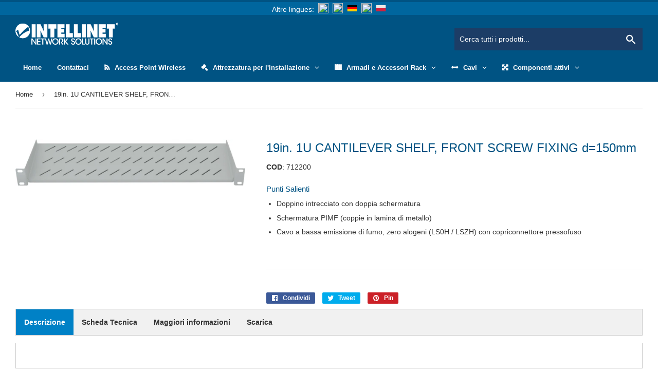

--- FILE ---
content_type: text/javascript
request_url: https://it.intellinetnetwork.eu/cdn/shop/t/2/assets/globo.menu.render.js?v=114701188781844319721591697266
body_size: 33468
content:
!function(e){var t={};function r(n){if(t[n])return t[n].exports;var a=t[n]={i:n,l:!1,exports:{}};return e[n].call(a.exports,a,a.exports,r),a.l=!0,a.exports}r.m=e,r.c=t,r.d=function(e,t,n){r.o(e,t)||Object.defineProperty(e,t,{enumerable:!0,get:n})},r.r=function(e){"undefined"!=typeof Symbol&&Symbol.toStringTag&&Object.defineProperty(e,Symbol.toStringTag,{value:"Module"}),Object.defineProperty(e,"__esModule",{value:!0})},r.t=function(e,t){if(1&t&&(e=r(e)),8&t)return e;if(4&t&&"object"==typeof e&&e&&e.__esModule)return e;var n=Object.create(null);if(r.r(n),Object.defineProperty(n,"default",{enumerable:!0,value:e}),2&t&&"string"!=typeof e)for(var a in e)r.d(n,a,function(t){return e[t]}.bind(null,a));return n},r.n=function(e){var t=e&&e.__esModule?function(){return e.default}:function(){return e};return r.d(t,"a",t),t},r.o=function(e,t){return Object.prototype.hasOwnProperty.call(e,t)},r.p="/",r(r.s=455)}({0:function(e,t,r){"use strict";e.exports=r(54)},1:function(e,t,r){"use strict";r.d(t,"h",(function(){return m})),r.d(t,"j",(function(){return h})),r.d(t,"c",(function(){return p})),r.d(t,"f",(function(){return f})),r.d(t,"l",(function(){return d})),r.d(t,"k",(function(){return g})),r.d(t,"e",(function(){return v})),r.d(t,"n",(function(){return y})),r.d(t,"d",(function(){return b})),r.d(t,"m",(function(){return w})),r.d(t,"a",(function(){return E})),r.d(t,"b",(function(){return x})),r.d(t,"i",(function(){return z})),r.d(t,"g",(function(){return k}));var n=r(0),a=r.n(n);function c(e,t){var r=Object.keys(e);if(Object.getOwnPropertySymbols){var n=Object.getOwnPropertySymbols(e);t&&(n=n.filter((function(t){return Object.getOwnPropertyDescriptor(e,t).enumerable}))),r.push.apply(r,n)}return r}function o(e){for(var t=1;t<arguments.length;t++){var r=null!=arguments[t]?arguments[t]:{};t%2?c(Object(r),!0).forEach((function(t){i(e,t,r[t])})):Object.getOwnPropertyDescriptors?Object.defineProperties(e,Object.getOwnPropertyDescriptors(r)):c(Object(r)).forEach((function(t){Object.defineProperty(e,t,Object.getOwnPropertyDescriptor(r,t))}))}return e}function i(e,t,r){return t in e?Object.defineProperty(e,t,{value:r,enumerable:!0,configurable:!0,writable:!0}):e[t]=r,e}function s(e){return function(e){if(Array.isArray(e))return l(e)}(e)||function(e){if("undefined"!=typeof Symbol&&Symbol.iterator in Object(e))return Array.from(e)}(e)||function(e,t){if(!e)return;if("string"==typeof e)return l(e,t);var r=Object.prototype.toString.call(e).slice(8,-1);"Object"===r&&e.constructor&&(r=e.constructor.name);if("Map"===r||"Set"===r)return Array.from(e);if("Arguments"===r||/^(?:Ui|I)nt(?:8|16|32)(?:Clamped)?Array$/.test(r))return l(e,t)}(e)||function(){throw new TypeError("Invalid attempt to spread non-iterable instance.\nIn order to be iterable, non-array objects must have a [Symbol.iterator]() method.")}()}function l(e,t){(null==t||t>e.length)&&(t=e.length);for(var r=0,n=new Array(t);r<t;r++)n[r]=e[r];return n}var u=function(e){return/[.]/.exec(e)?/[^.]+$/.exec(e):void 0},m=function(e){var t={style:"normal",weight:"normal"};if(e){e.indexOf("italic")>-1&&(t.style="italic");var r=parseInt(e);r&&(t.weight=r)}return t},h=function(e,t){var r=arguments.length>2&&void 0!==arguments[2]?arguments[2]:"",n=u(e),a=e.split("."+n);return a[0]+"_"+t+(r?"_crop_"+r:"")+"."+n+a[1]},p=function(e,t,r,n){var c=window.lazyLoadClass?window.lazyLoadClass:"gmlazyload";return e?a.a.createElement("img",{srcset:"[data-uri]","data-sizes":"auto","data-src":h(t,"{width}x"),"data-widths":"[40, 100, 140, 180, 250, 305, 440, 610, 720, 930, 1080]",className:c+(n?" "+n:""),alt:r}):a.a.createElement("img",{className:n,src:t,alt:r})},f=function e(t,r){if(0==r.length)return t;if(1==r.length)return t.hasOwnProperty(r[0])||t[r[0]]?t[r[0]]:null;var n=r.shift();return t.hasOwnProperty(n)||t[n]?e(t[n],r):null},d=function e(t,r,n){if(0==r.length)return n;if(1==r.length){var a=r.shift();return(c=Array.isArray(t)?s(t):o({},t))[a]=n,c}var c;a=r.shift();return(c=Array.isArray(t)?s(t):o({},t))[a]=e(c[a],r,n),c},g=function(e){return"rgba(".concat(e.r,", ").concat(e.g,", ").concat(e.b,", ").concat(e.a,")")},v=function(e){if(-1!==e.indexOf("rgba"))return{r:(e=e.replace("rgba(","").replace(")","").split(","))[0].trim(),g:e[1].trim(),b:e[2].trim(),a:4==e.length?e[3].trim():1};if(/^#([A-Fa-f0-9]{3}){1,2}$/.test(e)){var t=e.substring(1).split("");return 3==t.length&&(t=[t[0],t[0],t[1],t[1],t[2],t[2]]),"rgba("+[(t="0x"+t.join(""))>>16&255,t>>8&255,255&t].join(",")+",1)"}return e},y=function e(t,r){if(2==r.length){var n=r.shift(),a=r.shift();return(c=Array.isArray(t)?s(t):o({},t))[n]=c[n].map((function(e,t){return e.active=t==a&&!e.active,e})),c}var c;n=r.shift();return(c=Array.isArray(t)?s(t):o({},t))[n]=e(t[n],r),c},b=function e(t,r,n){if(1==r.length){var a=r.shift();return(c=Array.isArray(t)?s(t):o({},t))[a]=n,c}var c;a=r.shift();return(c=Array.isArray(t)?s(t):o({},t))[a]=e(t[a],r,n),c},w=function e(t,r,n,a){if(1==r.length){var c=r.shift();return(i=Array.isArray(t)?s(t):o({},t))[c]=arrayMove(i[c],n,a),i}var i;c=r.shift();return(i=Array.isArray(t)?s(t):o({},t))[c]=e(t[c],r,n,a),i},E=function e(t,r,n){var a=r.shift(),c=Array.isArray(t)?s(t):o({},t);return 0==r.length?c[a]=c[a].concat(n):("submenu"!=a||c.hasOwnProperty("submenu")||(c.submenu={items:[]}),c[a]=e(c[a],r,n)),c},x=function e(t,r,n){var a=r.shift(),c=Array.isArray(t)?s(t):o({},t);return 0==r.length?c[a].submenu=n:c[a]=e(t[a],r,n),c},z=function e(t,r){var n=r.shift(),a=Array.isArray(t)?s(t):o({},t);return 0==r.length?a.splice(n,1):a[n]=e(t[n],r),a},k=function(e,t){function r(e,t){return void 0===e?t:e}function n(e,t,n,a){if(t=r(t,2),n=r(n,","),a=r(a,"."),isNaN(e)||null==e)return 0;var c=(e=(e/100).toFixed(t)).split(".");return c[0].replace(/(\d)(?=(\d\d\d)+(?!\d))/g,"$1"+n)+(c[1]?a+c[1]:"")}"string"==typeof(e=parseFloat(e))&&(e=e.replace(".",""));var a="",c=/\{\{\s*(\w+)\s*\}\}/,o=t;switch(o.match(c)[1]){case"amount":a=n(e,2);break;case"amount_no_decimals":a=n(e,0);break;case"amount_with_comma_separator":a=n(e,2,".",",");break;case"amount_with_space_separator":a=n(e,2," ",",");break;case"amount_with_period_and_space_separator":a=n(e,2," ",".");break;case"amount_no_decimals_with_comma_separator":a=n(e,0,".",",");break;case"amount_no_decimals_with_space_separator":a=n(e,0,".","");break;case"amount_with_space_separator":a=n(e,2,",","");break;case"amount_with_apostrophe_separator":a=n(e,2,"'",".")}return o.replace(c,a)}},116:function(e,t,r){"use strict";var n=r(20),a=r(0);function c(e){for(var t="https://reactjs.org/docs/error-decoder.html?invariant="+e,r=1;r<arguments.length;r++)t+="&args[]="+encodeURIComponent(arguments[r]);return"Minified React error #"+e+"; visit "+t+" for the full message or use the non-minified dev environment for full errors and additional helpful warnings."}var o="function"==typeof Symbol&&Symbol.for,i=o?Symbol.for("react.portal"):60106,s=o?Symbol.for("react.fragment"):60107,l=o?Symbol.for("react.strict_mode"):60108,u=o?Symbol.for("react.profiler"):60114,m=o?Symbol.for("react.provider"):60109,h=o?Symbol.for("react.context"):60110,p=o?Symbol.for("react.concurrent_mode"):60111,f=o?Symbol.for("react.forward_ref"):60112,d=o?Symbol.for("react.suspense"):60113,g=o?Symbol.for("react.suspense_list"):60120,v=o?Symbol.for("react.memo"):60115,y=o?Symbol.for("react.lazy"):60116,b=o?Symbol.for("react.block"):60121,w=o?Symbol.for("react.fundamental"):60117,E=o?Symbol.for("react.scope"):60119;function x(e){if(null==e)return null;if("function"==typeof e)return e.displayName||e.name||null;if("string"==typeof e)return e;switch(e){case s:return"Fragment";case i:return"Portal";case u:return"Profiler";case l:return"StrictMode";case d:return"Suspense";case g:return"SuspenseList"}if("object"==typeof e)switch(e.$$typeof){case h:return"Context.Consumer";case m:return"Context.Provider";case f:var t=e.render;return t=t.displayName||t.name||"",e.displayName||(""!==t?"ForwardRef("+t+")":"ForwardRef");case v:return x(e.type);case b:return x(e.render);case y:if(e=1===e._status?e._result:null)return x(e)}return null}var z=a.__SECRET_INTERNALS_DO_NOT_USE_OR_YOU_WILL_BE_FIRED;z.hasOwnProperty("ReactCurrentDispatcher")||(z.ReactCurrentDispatcher={current:null}),z.hasOwnProperty("ReactCurrentBatchConfig")||(z.ReactCurrentBatchConfig={suspense:null});var k={};function S(e,t){for(var r=0|e._threadCount;r<=t;r++)e[r]=e._currentValue2,e._threadCount=r+1}for(var C=new Uint16Array(16),O=0;15>O;O++)C[O]=O+1;C[15]=0;var N=/^[:A-Z_a-z\u00C0-\u00D6\u00D8-\u00F6\u00F8-\u02FF\u0370-\u037D\u037F-\u1FFF\u200C-\u200D\u2070-\u218F\u2C00-\u2FEF\u3001-\uD7FF\uF900-\uFDCF\uFDF0-\uFFFD][:A-Z_a-z\u00C0-\u00D6\u00D8-\u00F6\u00F8-\u02FF\u0370-\u037D\u037F-\u1FFF\u200C-\u200D\u2070-\u218F\u2C00-\u2FEF\u3001-\uD7FF\uF900-\uFDCF\uFDF0-\uFFFD\-.0-9\u00B7\u0300-\u036F\u203F-\u2040]*$/,_=Object.prototype.hasOwnProperty,A={},j={};function I(e){return!!_.call(j,e)||!_.call(A,e)&&(N.test(e)?j[e]=!0:(A[e]=!0,!1))}function P(e,t,r,n,a,c){this.acceptsBooleans=2===t||3===t||4===t,this.attributeName=n,this.attributeNamespace=a,this.mustUseProperty=r,this.propertyName=e,this.type=t,this.sanitizeURL=c}var M={};"children dangerouslySetInnerHTML defaultValue defaultChecked innerHTML suppressContentEditableWarning suppressHydrationWarning style".split(" ").forEach((function(e){M[e]=new P(e,0,!1,e,null,!1)})),[["acceptCharset","accept-charset"],["className","class"],["htmlFor","for"],["httpEquiv","http-equiv"]].forEach((function(e){var t=e[0];M[t]=new P(t,1,!1,e[1],null,!1)})),["contentEditable","draggable","spellCheck","value"].forEach((function(e){M[e]=new P(e,2,!1,e.toLowerCase(),null,!1)})),["autoReverse","externalResourcesRequired","focusable","preserveAlpha"].forEach((function(e){M[e]=new P(e,2,!1,e,null,!1)})),"allowFullScreen async autoFocus autoPlay controls default defer disabled disablePictureInPicture formNoValidate hidden loop noModule noValidate open playsInline readOnly required reversed scoped seamless itemScope".split(" ").forEach((function(e){M[e]=new P(e,3,!1,e.toLowerCase(),null,!1)})),["checked","multiple","muted","selected"].forEach((function(e){M[e]=new P(e,3,!0,e,null,!1)})),["capture","download"].forEach((function(e){M[e]=new P(e,4,!1,e,null,!1)})),["cols","rows","size","span"].forEach((function(e){M[e]=new P(e,6,!1,e,null,!1)})),["rowSpan","start"].forEach((function(e){M[e]=new P(e,5,!1,e.toLowerCase(),null,!1)}));var T=/[\-:]([a-z])/g;function H(e){return e[1].toUpperCase()}"accent-height alignment-baseline arabic-form baseline-shift cap-height clip-path clip-rule color-interpolation color-interpolation-filters color-profile color-rendering dominant-baseline enable-background fill-opacity fill-rule flood-color flood-opacity font-family font-size font-size-adjust font-stretch font-style font-variant font-weight glyph-name glyph-orientation-horizontal glyph-orientation-vertical horiz-adv-x horiz-origin-x image-rendering letter-spacing lighting-color marker-end marker-mid marker-start overline-position overline-thickness paint-order panose-1 pointer-events rendering-intent shape-rendering stop-color stop-opacity strikethrough-position strikethrough-thickness stroke-dasharray stroke-dashoffset stroke-linecap stroke-linejoin stroke-miterlimit stroke-opacity stroke-width text-anchor text-decoration text-rendering underline-position underline-thickness unicode-bidi unicode-range units-per-em v-alphabetic v-hanging v-ideographic v-mathematical vector-effect vert-adv-y vert-origin-x vert-origin-y word-spacing writing-mode xmlns:xlink x-height".split(" ").forEach((function(e){var t=e.replace(T,H);M[t]=new P(t,1,!1,e,null,!1)})),"xlink:actuate xlink:arcrole xlink:role xlink:show xlink:title xlink:type".split(" ").forEach((function(e){var t=e.replace(T,H);M[t]=new P(t,1,!1,e,"http://www.w3.org/1999/xlink",!1)})),["xml:base","xml:lang","xml:space"].forEach((function(e){var t=e.replace(T,H);M[t]=new P(t,1,!1,e,"http://www.w3.org/XML/1998/namespace",!1)})),["tabIndex","crossOrigin"].forEach((function(e){M[e]=new P(e,1,!1,e.toLowerCase(),null,!1)})),M.xlinkHref=new P("xlinkHref",1,!1,"xlink:href","http://www.w3.org/1999/xlink",!0),["src","href","action","formAction"].forEach((function(e){M[e]=new P(e,1,!1,e.toLowerCase(),null,!0)}));var R=/["'&<>]/;function F(e){if("boolean"==typeof e||"number"==typeof e)return""+e;e=""+e;var t=R.exec(e);if(t){var r,n="",a=0;for(r=t.index;r<e.length;r++){switch(e.charCodeAt(r)){case 34:t="&quot;";break;case 38:t="&amp;";break;case 39:t="&#x27;";break;case 60:t="&lt;";break;case 62:t="&gt;";break;default:continue}a!==r&&(n+=e.substring(a,r)),a=r+1,n+=t}e=a!==r?n+e.substring(a,r):n}return e}function D(e,t){var r,n=M.hasOwnProperty(e)?M[e]:null;return(r="style"!==e)&&(r=null!==n?0===n.type:2<e.length&&("o"===e[0]||"O"===e[0])&&("n"===e[1]||"N"===e[1])),r||function(e,t,r,n){if(null==t||function(e,t,r,n){if(null!==r&&0===r.type)return!1;switch(typeof t){case"function":case"symbol":return!0;case"boolean":return!n&&(null!==r?!r.acceptsBooleans:"data-"!==(e=e.toLowerCase().slice(0,5))&&"aria-"!==e);default:return!1}}(e,t,r,n))return!0;if(n)return!1;if(null!==r)switch(r.type){case 3:return!t;case 4:return!1===t;case 5:return isNaN(t);case 6:return isNaN(t)||1>t}return!1}(e,t,n,!1)?"":null!==n?(e=n.attributeName,3===(r=n.type)||4===r&&!0===t?e+'=""':(n.sanitizeURL&&(t=""+t),e+'="'+F(t)+'"')):I(e)?e+'="'+F(t)+'"':""}var $="function"==typeof Object.is?Object.is:function(e,t){return e===t&&(0!==e||1/e==1/t)||e!=e&&t!=t},L=null,W=null,V=null,B=!1,U=!1,q=null,G=0;function Y(){if(null===L)throw Error(c(321));return L}function X(){if(0<G)throw Error(c(312));return{memoizedState:null,queue:null,next:null}}function Z(){return null===V?null===W?(B=!1,W=V=X()):(B=!0,V=W):null===V.next?(B=!1,V=V.next=X()):(B=!0,V=V.next),V}function K(e,t,r,n){for(;U;)U=!1,G+=1,V=null,r=e(t,n);return W=L=null,G=0,V=q=null,r}function Q(e,t){return"function"==typeof t?t(e):t}function J(e,t,r){if(L=Y(),V=Z(),B){var n=V.queue;if(t=n.dispatch,null!==q&&void 0!==(r=q.get(n))){q.delete(n),n=V.memoizedState;do{n=e(n,r.action),r=r.next}while(null!==r);return V.memoizedState=n,[n,t]}return[V.memoizedState,t]}return e=e===Q?"function"==typeof t?t():t:void 0!==r?r(t):t,V.memoizedState=e,e=(e=V.queue={last:null,dispatch:null}).dispatch=ee.bind(null,L,e),[V.memoizedState,e]}function ee(e,t,r){if(!(25>G))throw Error(c(301));if(e===L)if(U=!0,e={action:r,next:null},null===q&&(q=new Map),void 0===(r=q.get(t)))q.set(t,e);else{for(t=r;null!==t.next;)t=t.next;t.next=e}}function te(){}var re=0,ne={readContext:function(e){var t=re;return S(e,t),e[t]},useContext:function(e){Y();var t=re;return S(e,t),e[t]},useMemo:function(e,t){if(L=Y(),t=void 0===t?null:t,null!==(V=Z())){var r=V.memoizedState;if(null!==r&&null!==t){e:{var n=r[1];if(null===n)n=!1;else{for(var a=0;a<n.length&&a<t.length;a++)if(!$(t[a],n[a])){n=!1;break e}n=!0}}if(n)return r[0]}}return e=e(),V.memoizedState=[e,t],e},useReducer:J,useRef:function(e){L=Y();var t=(V=Z()).memoizedState;return null===t?(e={current:e},V.memoizedState=e):t},useState:function(e){return J(Q,e)},useLayoutEffect:function(){},useCallback:function(e){return e},useImperativeHandle:te,useEffect:te,useDebugValue:te,useResponder:function(e,t){return{props:t,responder:e}},useDeferredValue:function(e){return Y(),e},useTransition:function(){return Y(),[function(e){e()},!1]}},ae={html:"http://www.w3.org/1999/xhtml",mathml:"http://www.w3.org/1998/Math/MathML",svg:"http://www.w3.org/2000/svg"};function ce(e){switch(e){case"svg":return"http://www.w3.org/2000/svg";case"math":return"http://www.w3.org/1998/Math/MathML";default:return"http://www.w3.org/1999/xhtml"}}var oe={area:!0,base:!0,br:!0,col:!0,embed:!0,hr:!0,img:!0,input:!0,keygen:!0,link:!0,meta:!0,param:!0,source:!0,track:!0,wbr:!0},ie=n({menuitem:!0},oe),se={animationIterationCount:!0,borderImageOutset:!0,borderImageSlice:!0,borderImageWidth:!0,boxFlex:!0,boxFlexGroup:!0,boxOrdinalGroup:!0,columnCount:!0,columns:!0,flex:!0,flexGrow:!0,flexPositive:!0,flexShrink:!0,flexNegative:!0,flexOrder:!0,gridArea:!0,gridRow:!0,gridRowEnd:!0,gridRowSpan:!0,gridRowStart:!0,gridColumn:!0,gridColumnEnd:!0,gridColumnSpan:!0,gridColumnStart:!0,fontWeight:!0,lineClamp:!0,lineHeight:!0,opacity:!0,order:!0,orphans:!0,tabSize:!0,widows:!0,zIndex:!0,zoom:!0,fillOpacity:!0,floodOpacity:!0,stopOpacity:!0,strokeDasharray:!0,strokeDashoffset:!0,strokeMiterlimit:!0,strokeOpacity:!0,strokeWidth:!0},le=["Webkit","ms","Moz","O"];Object.keys(se).forEach((function(e){le.forEach((function(t){t=t+e.charAt(0).toUpperCase()+e.substring(1),se[t]=se[e]}))}));var ue=/([A-Z])/g,me=/^ms-/,he=a.Children.toArray,pe=z.ReactCurrentDispatcher,fe={listing:!0,pre:!0,textarea:!0},de=/^[a-zA-Z][a-zA-Z:_\.\-\d]*$/,ge={},ve={};var ye=Object.prototype.hasOwnProperty,be={children:null,dangerouslySetInnerHTML:null,suppressContentEditableWarning:null,suppressHydrationWarning:null};function we(e,t){if(void 0===e)throw Error(c(152,x(t)||"Component"))}function Ee(e,t,r){function o(a,o){var i=o.prototype&&o.prototype.isReactComponent,s=function(e,t,r,n){if(n&&("object"==typeof(n=e.contextType)&&null!==n))return S(n,r),n[r];if(e=e.contextTypes){for(var a in r={},e)r[a]=t[a];t=r}else t=k;return t}(o,t,r,i),l=[],u=!1,m={isMounted:function(){return!1},enqueueForceUpdate:function(){if(null===l)return null},enqueueReplaceState:function(e,t){u=!0,l=[t]},enqueueSetState:function(e,t){if(null===l)return null;l.push(t)}};if(i){if(i=new o(a.props,s,m),"function"==typeof o.getDerivedStateFromProps){var h=o.getDerivedStateFromProps.call(null,a.props,i.state);null!=h&&(i.state=n({},i.state,h))}}else if(L={},i=o(a.props,s,m),null==(i=K(o,a.props,i,s))||null==i.render)return void we(e=i,o);if(i.props=a.props,i.context=s,i.updater=m,void 0===(m=i.state)&&(i.state=m=null),"function"==typeof i.UNSAFE_componentWillMount||"function"==typeof i.componentWillMount)if("function"==typeof i.componentWillMount&&"function"!=typeof o.getDerivedStateFromProps&&i.componentWillMount(),"function"==typeof i.UNSAFE_componentWillMount&&"function"!=typeof o.getDerivedStateFromProps&&i.UNSAFE_componentWillMount(),l.length){m=l;var p=u;if(l=null,u=!1,p&&1===m.length)i.state=m[0];else{h=p?m[0]:i.state;var f=!0;for(p=p?1:0;p<m.length;p++){var d=m[p];null!=(d="function"==typeof d?d.call(i,h,a.props,s):d)&&(f?(f=!1,h=n({},h,d)):n(h,d))}i.state=h}}else l=null;if(we(e=i.render(),o),"function"==typeof i.getChildContext&&"object"==typeof(a=o.childContextTypes)){var g=i.getChildContext();for(var v in g)if(!(v in a))throw Error(c(108,x(o)||"Unknown",v))}g&&(t=n({},t,g))}for(;a.isValidElement(e);){var i=e,s=i.type;if("function"!=typeof s)break;o(i,s)}return{child:e,context:t}}var xe=function(){function e(e,t){a.isValidElement(e)?e.type!==s?e=[e]:(e=e.props.children,e=a.isValidElement(e)?[e]:he(e)):e=he(e),e={type:null,domNamespace:ae.html,children:e,childIndex:0,context:k,footer:""};var r=C[0];if(0===r){var n=C,o=2*(r=n.length);if(!(65536>=o))throw Error(c(304));var i=new Uint16Array(o);for(i.set(n),(C=i)[0]=r+1,n=r;n<o-1;n++)C[n]=n+1;C[o-1]=0}else C[0]=C[r];this.threadID=r,this.stack=[e],this.exhausted=!1,this.currentSelectValue=null,this.previousWasTextNode=!1,this.makeStaticMarkup=t,this.suspenseDepth=0,this.contextIndex=-1,this.contextStack=[],this.contextValueStack=[]}var t=e.prototype;return t.destroy=function(){if(!this.exhausted){this.exhausted=!0,this.clearProviders();var e=this.threadID;C[e]=C[0],C[0]=e}},t.pushProvider=function(e){var t=++this.contextIndex,r=e.type._context,n=this.threadID;S(r,n);var a=r[n];this.contextStack[t]=r,this.contextValueStack[t]=a,r[n]=e.props.value},t.popProvider=function(){var e=this.contextIndex,t=this.contextStack[e],r=this.contextValueStack[e];this.contextStack[e]=null,this.contextValueStack[e]=null,this.contextIndex--,t[this.threadID]=r},t.clearProviders=function(){for(var e=this.contextIndex;0<=e;e--)this.contextStack[e][this.threadID]=this.contextValueStack[e]},t.read=function(e){if(this.exhausted)return null;var t=re;re=this.threadID;var r=pe.current;pe.current=ne;try{for(var n=[""],a=!1;n[0].length<e;){if(0===this.stack.length){this.exhausted=!0;var o=this.threadID;C[o]=C[0],C[0]=o;break}var i=this.stack[this.stack.length-1];if(a||i.childIndex>=i.children.length){var s=i.footer;if(""!==s&&(this.previousWasTextNode=!1),this.stack.pop(),"select"===i.type)this.currentSelectValue=null;else if(null!=i.type&&null!=i.type.type&&i.type.type.$$typeof===m)this.popProvider(i.type);else if(i.type===d){this.suspenseDepth--;var l=n.pop();if(a){a=!1;var u=i.fallbackFrame;if(!u)throw Error(c(303));this.stack.push(u),n[this.suspenseDepth]+="\x3c!--$!--\x3e";continue}n[this.suspenseDepth]+=l}n[this.suspenseDepth]+=s}else{var h=i.children[i.childIndex++],p="";try{p+=this.render(h,i.context,i.domNamespace)}catch(e){if(null!=e&&"function"==typeof e.then)throw Error(c(294));throw e}n.length<=this.suspenseDepth&&n.push(""),n[this.suspenseDepth]+=p}}return n[0]}finally{pe.current=r,re=t}},t.render=function(e,t,r){if("string"==typeof e||"number"==typeof e)return""===(r=""+e)?"":this.makeStaticMarkup?F(r):this.previousWasTextNode?"\x3c!-- --\x3e"+F(r):(this.previousWasTextNode=!0,F(r));if(e=(t=Ee(e,t,this.threadID)).child,t=t.context,null===e||!1===e)return"";if(!a.isValidElement(e)){if(null!=e&&null!=e.$$typeof){if((r=e.$$typeof)===i)throw Error(c(257));throw Error(c(258,r.toString()))}return e=he(e),this.stack.push({type:null,domNamespace:r,children:e,childIndex:0,context:t,footer:""}),""}var o=e.type;if("string"==typeof o)return this.renderDOM(e,t,r);switch(o){case l:case p:case u:case g:case s:return e=he(e.props.children),this.stack.push({type:null,domNamespace:r,children:e,childIndex:0,context:t,footer:""}),"";case d:throw Error(c(294))}if("object"==typeof o&&null!==o)switch(o.$$typeof){case f:L={};var b=o.render(e.props,e.ref);return b=K(o.render,e.props,b,e.ref),b=he(b),this.stack.push({type:null,domNamespace:r,children:b,childIndex:0,context:t,footer:""}),"";case v:return e=[a.createElement(o.type,n({ref:e.ref},e.props))],this.stack.push({type:null,domNamespace:r,children:e,childIndex:0,context:t,footer:""}),"";case m:return r={type:e,domNamespace:r,children:o=he(e.props.children),childIndex:0,context:t,footer:""},this.pushProvider(e),this.stack.push(r),"";case h:o=e.type,b=e.props;var x=this.threadID;return S(o,x),o=he(b.children(o[x])),this.stack.push({type:e,domNamespace:r,children:o,childIndex:0,context:t,footer:""}),"";case w:throw Error(c(338));case y:switch(function(e){if(-1===e._status){e._status=0;var t=e._ctor;t=t(),e._result=t,t.then((function(t){0===e._status&&(t=t.default,e._status=1,e._result=t)}),(function(t){0===e._status&&(e._status=2,e._result=t)}))}}(o=e.type),o._status){case 1:return e=[a.createElement(o._result,n({ref:e.ref},e.props))],this.stack.push({type:null,domNamespace:r,children:e,childIndex:0,context:t,footer:""}),"";case 2:throw o._result;default:throw Error(c(295))}case E:throw Error(c(343))}throw Error(c(130,null==o?o:typeof o,""))},t.renderDOM=function(e,t,r){var o=e.type.toLowerCase();if(r===ae.html&&ce(o),!ge.hasOwnProperty(o)){if(!de.test(o))throw Error(c(65,o));ge[o]=!0}var i=e.props;if("input"===o)i=n({type:void 0},i,{defaultChecked:void 0,defaultValue:void 0,value:null!=i.value?i.value:i.defaultValue,checked:null!=i.checked?i.checked:i.defaultChecked});else if("textarea"===o){var s=i.value;if(null==s){s=i.defaultValue;var l=i.children;if(null!=l){if(null!=s)throw Error(c(92));if(Array.isArray(l)){if(!(1>=l.length))throw Error(c(93));l=l[0]}s=""+l}null==s&&(s="")}i=n({},i,{value:void 0,children:""+s})}else if("select"===o)this.currentSelectValue=null!=i.value?i.value:i.defaultValue,i=n({},i,{value:void 0});else if("option"===o){l=this.currentSelectValue;var u=function(e){if(null==e)return e;var t="";return a.Children.forEach(e,(function(e){null!=e&&(t+=e)})),t}(i.children);if(null!=l){var m=null!=i.value?i.value+"":u;if(s=!1,Array.isArray(l)){for(var h=0;h<l.length;h++)if(""+l[h]===m){s=!0;break}}else s=""+l===m;i=n({selected:void 0,children:void 0},i,{selected:s,children:u})}}if(s=i){if(ie[o]&&(null!=s.children||null!=s.dangerouslySetInnerHTML))throw Error(c(137,o,""));if(null!=s.dangerouslySetInnerHTML){if(null!=s.children)throw Error(c(60));if(!("object"==typeof s.dangerouslySetInnerHTML&&"__html"in s.dangerouslySetInnerHTML))throw Error(c(61))}if(null!=s.style&&"object"!=typeof s.style)throw Error(c(62,""))}for(w in s=i,l=this.makeStaticMarkup,u=1===this.stack.length,m="<"+e.type,s)if(ye.call(s,w)){var p=s[w];if(null!=p){if("style"===w){h=void 0;var f="",d="";for(h in p)if(p.hasOwnProperty(h)){var g=0===h.indexOf("--"),v=p[h];if(null!=v){if(g)var y=h;else if(y=h,ve.hasOwnProperty(y))y=ve[y];else{var b=y.replace(ue,"-$1").toLowerCase().replace(me,"-ms-");y=ve[y]=b}f+=d+y+":",d=h,f+=g=null==v||"boolean"==typeof v||""===v?"":g||"number"!=typeof v||0===v||se.hasOwnProperty(d)&&se[d]?(""+v).trim():v+"px",d=";"}}p=f||null}h=null;e:if(g=o,v=s,-1===g.indexOf("-"))g="string"==typeof v.is;else switch(g){case"annotation-xml":case"color-profile":case"font-face":case"font-face-src":case"font-face-uri":case"font-face-format":case"font-face-name":case"missing-glyph":g=!1;break e;default:g=!0}g?be.hasOwnProperty(w)||(h=I(h=w)&&null!=p?h+'="'+F(p)+'"':""):h=D(w,p),h&&(m+=" "+h)}}l||u&&(m+=' data-reactroot=""');var w=m;s="",oe.hasOwnProperty(o)?w+="/>":(w+=">",s="</"+e.type+">");e:{if(null!=(l=i.dangerouslySetInnerHTML)){if(null!=l.__html){l=l.__html;break e}}else if("string"==typeof(l=i.children)||"number"==typeof l){l=F(l);break e}l=null}return null!=l?(i=[],fe.hasOwnProperty(o)&&"\n"===l.charAt(0)&&(w+="\n"),w+=l):i=he(i.children),e=e.type,r=null==r||"http://www.w3.org/1999/xhtml"===r?ce(e):"http://www.w3.org/2000/svg"===r&&"foreignObject"===e?"http://www.w3.org/1999/xhtml":r,this.stack.push({domNamespace:r,type:o,children:i,childIndex:0,context:t,footer:s}),this.previousWasTextNode=!1,w},e}(),ze={renderToString:function(e){e=new xe(e,!1);try{return e.read(1/0)}finally{e.destroy()}},renderToStaticMarkup:function(e){e=new xe(e,!0);try{return e.read(1/0)}finally{e.destroy()}},renderToNodeStream:function(){throw Error(c(207))},renderToStaticNodeStream:function(){throw Error(c(208))},version:"16.13.1"};e.exports=ze.default||ze},13:function(e,t,r){"use strict";var n=r(0),a=r.n(n),c=r(1);function o(e){return(o="function"==typeof Symbol&&"symbol"==typeof Symbol.iterator?function(e){return typeof e}:function(e){return e&&"function"==typeof Symbol&&e.constructor===Symbol&&e!==Symbol.prototype?"symbol":typeof e})(e)}function i(e,t){return(i=Object.setPrototypeOf||function(e,t){return e.__proto__=t,e})(e,t)}function s(e){var t=function(){if("undefined"==typeof Reflect||!Reflect.construct)return!1;if(Reflect.construct.sham)return!1;if("function"==typeof Proxy)return!0;try{return Date.prototype.toString.call(Reflect.construct(Date,[],(function(){}))),!0}catch(e){return!1}}();return function(){var r,n=m(e);if(t){var a=m(this).constructor;r=Reflect.construct(n,arguments,a)}else r=n.apply(this,arguments);return l(this,r)}}function l(e,t){return!t||"object"!==o(t)&&"function"!=typeof t?u(e):t}function u(e){if(void 0===e)throw new ReferenceError("this hasn't been initialised - super() hasn't been called");return e}function m(e){return(m=Object.setPrototypeOf?Object.getPrototypeOf:function(e){return e.__proto__||Object.getPrototypeOf(e)})(e)}var h=function(e){!function(e,t){if("function"!=typeof t&&null!==t)throw new TypeError("Super expression must either be null or a function");e.prototype=Object.create(t&&t.prototype,{constructor:{value:e,writable:!0,configurable:!0}}),t&&i(e,t)}(r,e);var t=s(r);function r(){var e,n,o,i;!function(e,t){if(!(e instanceof t))throw new TypeError("Cannot call a class as a function")}(this,r);for(var s=arguments.length,l=new Array(s),m=0;m<s;m++)l[m]=arguments[m];return e=t.call.apply(t,[this].concat(l)),n=u(e),i=function(){var t=e.props.product,r=e.props.lazyload||!1;return void 0===t.available&&t.variants&&(t.available=!1,t.variants.map((function(e){(!t.hasOwnProperty("price")||e.price<t.price)&&(t.price=e.price),(!t.hasOwnProperty("compare_at_price")||e.compare_at_price>t.compare_at_price)&&(t.compare_at_price=e.compare_at_price),(e.inventory_quantity>0||"continue"==e.inventory_policy||"shopify"!=e.inventory_management)&&(t.available=!0)}))),"image_left"==e.props.layout?a.a.createElement("div",{className:"gm-product-mini"},a.a.createElement("a",{className:"gm-target",href:"/products/".concat(t.handle||"")},a.a.createElement("div",{className:"gm-product-img"},t.featured_image||t.image?Object(c.c)(r,t.featured_image||t.image.src||t.image,t.title,"gm-product-img"):a.a.createElement("svg",{className:"gm-placeholder-svg",xmlns:"http://www.w3.org/2000/svg",viewBox:"0 0 525.5 525.5"},a.a.createElement("path",{d:"M375.5 345.2c0-.1 0-.1 0 0 0-.1 0-.1 0 0-1.1-2.9-2.3-5.5-3.4-7.8-1.4-4.7-2.4-13.8-.5-19.8 3.4-10.6 3.6-40.6 1.2-54.5-2.3-14-12.3-29.8-18.5-36.9-5.3-6.2-12.8-14.9-15.4-17.9 8.6-5.6 13.3-13.3 14-23 0-.3 0-.6.1-.8.4-4.1-.6-9.9-3.9-13.5-2.1-2.3-4.8-3.5-8-3.5h-54.9c-.8-7.1-3-13-5.2-17.5-6.8-13.9-12.5-16.5-21.2-16.5h-.7c-8.7 0-14.4 2.5-21.2 16.5-2.2 4.5-4.4 10.4-5.2 17.5h-48.5c-3.2 0-5.9 1.2-8 3.5-3.2 3.6-4.3 9.3-3.9 13.5 0 .2 0 .5.1.8.7 9.8 5.4 17.4 14 23-2.6 3.1-10.1 11.7-15.4 17.9-6.1 7.2-16.1 22.9-18.5 36.9-2.2 13.3-1.2 47.4 1 54.9 1.1 3.8 1.4 14.5-.2 19.4-1.2 2.4-2.3 5-3.4 7.9-4.4 11.6-6.2 26.3-5 32.6 1.8 9.9 16.5 14.4 29.4 14.4h176.8c12.9 0 27.6-4.5 29.4-14.4 1.2-6.5-.5-21.1-5-32.7zm-97.7-178c.3-3.2.8-10.6-.2-18 2.4 4.3 5 10.5 5.9 18h-5.7zm-36.3-17.9c-1 7.4-.5 14.8-.2 18h-5.7c.9-7.5 3.5-13.7 5.9-18zm4.5-6.9c0-.1.1-.2.1-.4 4.4-5.3 8.4-5.8 13.1-5.8h.7c4.7 0 8.7.6 13.1 5.8 0 .1 0 .2.1.4 3.2 8.9 2.2 21.2 1.8 25h-30.7c-.4-3.8-1.3-16.1 1.8-25zm-70.7 42.5c0-.3 0-.6-.1-.9-.3-3.4.5-8.4 3.1-11.3 1-1.1 2.1-1.7 3.4-2.1l-.6.6c-2.8 3.1-3.7 8.1-3.3 11.6 0 .2 0 .5.1.8.3 3.5.9 11.7 10.6 18.8.3.2.8.2 1-.2.2-.3.2-.8-.2-1-9.2-6.7-9.8-14.4-10-17.7 0-.3 0-.6-.1-.8-.3-3.2.5-7.7 3-10.5.8-.8 1.7-1.5 2.6-1.9h155.7c1 .4 1.9 1.1 2.6 1.9 2.5 2.8 3.3 7.3 3 10.5 0 .2 0 .5-.1.8-.3 3.6-1 13.1-13.8 20.1-.3.2-.5.6-.3 1 .1.2.4.4.6.4.1 0 .2 0 .3-.1 13.5-7.5 14.3-17.5 14.6-21.3 0-.3 0-.5.1-.8.4-3.5-.5-8.5-3.3-11.6l-.6-.6c1.3.4 2.5 1.1 3.4 2.1 2.6 2.9 3.5 7.9 3.1 11.3 0 .3 0 .6-.1.9-1.5 20.9-23.6 31.4-65.5 31.4h-43.8c-41.8 0-63.9-10.5-65.4-31.4zm91 89.1h-7c0-1.5 0-3-.1-4.2-.2-12.5-2.2-31.1-2.7-35.1h3.6c.8 0 1.4-.6 1.4-1.4v-14.1h2.4v14.1c0 .8.6 1.4 1.4 1.4h3.7c-.4 3.9-2.4 22.6-2.7 35.1v4.2zm65.3 11.9h-16.8c-.4 0-.7.3-.7.7 0 .4.3.7.7.7h16.8v2.8h-62.2c0-.9-.1-1.9-.1-2.8h33.9c.4 0 .7-.3.7-.7 0-.4-.3-.7-.7-.7h-33.9c-.1-3.2-.1-6.3-.1-9h62.5v9zm-12.5 24.4h-6.3l.2-1.6h5.9l.2 1.6zm-5.8-4.5l1.6-12.3h2l1.6 12.3h-5.2zm-57-19.9h-62.4v-9h62.5c0 2.7 0 5.8-.1 9zm-62.4 1.4h62.4c0 .9-.1 1.8-.1 2.8H194v-2.8zm65.2 0h7.3c0 .9.1 1.8.1 2.8H259c.1-.9.1-1.8.1-2.8zm7.2-1.4h-7.2c.1-3.2.1-6.3.1-9h7c0 2.7 0 5.8.1 9zm-7.7-66.7v6.8h-9v-6.8h9zm-8.9 8.3h9v.7h-9v-.7zm0 2.1h9v2.3h-9v-2.3zm26-1.4h-9v-.7h9v.7zm-9 3.7v-2.3h9v2.3h-9zm9-5.9h-9v-6.8h9v6.8zm-119.3 91.1c-2.1-7.1-3-40.9-.9-53.6 2.2-13.5 11.9-28.6 17.8-35.6 5.6-6.5 13.5-15.7 15.7-18.3 11.4 6.4 28.7 9.6 51.8 9.6h6v14.1c0 .8.6 1.4 1.4 1.4h5.4c.3 3.1 2.4 22.4 2.7 35.1 0 1.2.1 2.6.1 4.2h-63.9c-.8 0-1.4.6-1.4 1.4v16.1c0 .8.6 1.4 1.4 1.4H256c-.8 11.8-2.8 24.7-8 33.3-2.6 4.4-4.9 8.5-6.9 12.2-.4.7-.1 1.6.6 1.9.2.1.4.2.6.2.5 0 1-.3 1.3-.8 1.9-3.7 4.2-7.7 6.8-12.1 5.4-9.1 7.6-22.5 8.4-34.7h7.8c.7 11.2 2.6 23.5 7.1 32.4.2.5.8.8 1.3.8.2 0 .4 0 .6-.2.7-.4 1-1.2.6-1.9-4.3-8.5-6.1-20.3-6.8-31.1H312l-2.4 18.6c-.1.4.1.8.3 1.1.3.3.7.5 1.1.5h9.6c.4 0 .8-.2 1.1-.5.3-.3.4-.7.3-1.1l-2.4-18.6H333c.8 0 1.4-.6 1.4-1.4v-16.1c0-.8-.6-1.4-1.4-1.4h-63.9c0-1.5 0-2.9.1-4.2.2-12.7 2.3-32 2.7-35.1h5.2c.8 0 1.4-.6 1.4-1.4v-14.1h6.2c23.1 0 40.4-3.2 51.8-9.6 2.3 2.6 10.1 11.8 15.7 18.3 5.9 6.9 15.6 22.1 17.8 35.6 2.2 13.4 2 43.2-1.1 53.1-1.2 3.9-1.4 8.7-1 13-1.7-2.8-2.9-4.4-3-4.6-.2-.3-.6-.5-.9-.6h-.5c-.2 0-.4.1-.5.2-.6.5-.8 1.4-.3 2 0 0 .2.3.5.8 1.4 2.1 5.6 8.4 8.9 16.7h-42.9v-43.8c0-.8-.6-1.4-1.4-1.4s-1.4.6-1.4 1.4v44.9c0 .1-.1.2-.1.3 0 .1 0 .2.1.3v9c-1.1 2-3.9 3.7-10.5 3.7h-7.5c-.4 0-.7.3-.7.7 0 .4.3.7.7.7h7.5c5 0 8.5-.9 10.5-2.8-.1 3.1-1.5 6.5-10.5 6.5H210.4c-9 0-10.5-3.4-10.5-6.5 2 1.9 5.5 2.8 10.5 2.8h67.4c.4 0 .7-.3.7-.7 0-.4-.3-.7-.7-.7h-67.4c-6.7 0-9.4-1.7-10.5-3.7v-54.5c0-.8-.6-1.4-1.4-1.4s-1.4.6-1.4 1.4v43.8h-43.6c4.2-10.2 9.4-17.4 9.5-17.5.5-.6.3-1.5-.3-2s-1.5-.3-2 .3c-.1.2-1.4 2-3.2 5 .1-4.9-.4-10.2-1.1-12.8zm221.4 60.2c-1.5 8.3-14.9 12-26.6 12H174.4c-11.8 0-25.1-3.8-26.6-12-1-5.7.6-19.3 4.6-30.2H197v9.8c0 6.4 4.5 9.7 13.4 9.7h105.4c8.9 0 13.4-3.3 13.4-9.7v-9.8h44c4 10.9 5.6 24.5 4.6 30.2z"}),a.a.createElement("path",{d:"M286.1 359.3c0 .4.3.7.7.7h14.7c.4 0 .7-.3.7-.7 0-.4-.3-.7-.7-.7h-14.7c-.3 0-.7.3-.7.7zm5.3-145.6c13.5-.5 24.7-2.3 33.5-5.3.4-.1.6-.5.4-.9-.1-.4-.5-.6-.9-.4-8.6 3-19.7 4.7-33 5.2-.4 0-.7.3-.7.7 0 .4.3.7.7.7zm-11.3.1c.4 0 .7-.3.7-.7 0-.4-.3-.7-.7-.7H242c-19.9 0-35.3-2.5-45.9-7.4-.4-.2-.8 0-.9.3-.2.4 0 .8.3.9 10.8 5 26.4 7.5 46.5 7.5h38.1zm-7.2 116.9c.4.1.9.1 1.4.1 1.7 0 3.4-.7 4.7-1.9 1.4-1.4 1.9-3.2 1.5-5-.2-.8-.9-1.2-1.7-1.1-.8.2-1.2.9-1.1 1.7.3 1.2-.4 2-.7 2.4-.9.9-2.2 1.3-3.4 1-.8-.2-1.5.3-1.7 1.1s.2 1.5 1 1.7z"}),a.a.createElement("path",{d:"M275.5 331.6c-.8 0-1.4.6-1.5 1.4 0 .8.6 1.4 1.4 1.5h.3c3.6 0 7-2.8 7.7-6.3.2-.8-.4-1.5-1.1-1.7-.8-.2-1.5.4-1.7 1.1-.4 2.3-2.8 4.2-5.1 4zm5.4 1.6c-.6.5-.6 1.4-.1 2 1.1 1.3 2.5 2.2 4.2 2.8.2.1.3.1.5.1.6 0 1.1-.3 1.3-.9.3-.7-.1-1.6-.8-1.8-1.2-.5-2.2-1.2-3-2.1-.6-.6-1.5-.6-2.1-.1zm-38.2 12.7c.5 0 .9 0 1.4-.1.8-.2 1.3-.9 1.1-1.7-.2-.8-.9-1.3-1.7-1.1-1.2.3-2.5-.1-3.4-1-.4-.4-1-1.2-.8-2.4.2-.8-.3-1.5-1.1-1.7-.8-.2-1.5.3-1.7 1.1-.4 1.8.1 3.7 1.5 5 1.2 1.2 2.9 1.9 4.7 1.9z"}),a.a.createElement("path",{d:"M241.2 349.6h.3c.8 0 1.4-.7 1.4-1.5s-.7-1.4-1.5-1.4c-2.3.1-4.6-1.7-5.1-4-.2-.8-.9-1.3-1.7-1.1-.8.2-1.3.9-1.1 1.7.7 3.5 4.1 6.3 7.7 6.3zm-9.7 3.6c.2 0 .3 0 .5-.1 1.6-.6 3-1.6 4.2-2.8.5-.6.5-1.5-.1-2s-1.5-.5-2 .1c-.8.9-1.8 1.6-3 2.1-.7.3-1.1 1.1-.8 1.8 0 .6.6.9 1.2.9z"}))),a.a.createElement("div",{className:"gm-product-details"},a.a.createElement("div",{className:"gm-product-name"},t.title),a.a.createElement("div",{className:"gm-product-price"},t.price?a.a.createElement("span",{className:"gm-price",dangerouslySetInnerHTML:{__html:Object(c.g)(t.price,window.GloboMenuMoneyFormat)}}):null,t.compare_at_price?a.a.createElement("span",{className:"gm-old-price",dangerouslySetInnerHTML:{__html:Object(c.g)(t.compare_at_price,window.GloboMenuMoneyFormat)}}):null)))):a.a.createElement("div",{className:"gm-single-product"},a.a.createElement("a",{href:"/products/".concat(t.handle||""),className:"gm-target"},t.available&&t.compare_at_price&&t.compare_at_price>t.price?a.a.createElement("span",{className:"gm-label gm-sale-label"},e.props.translation.sale?e.props.translation.sale:"Sale"):null,t.available?null:a.a.createElement("span",{className:"gm-label gm-sold_out-label"},e.props.translation.sold_out?e.props.translation.sold_out:"Sold out"),a.a.createElement("div",{className:"gm-product-img"},t.featured_image||t.image?Object(c.c)(r,t.featured_image||t.image.src||t.image,t.title,"gm-product-img"):a.a.createElement("svg",{className:"gm-placeholder-svg",xmlns:"http://www.w3.org/2000/svg",viewBox:"0 0 525.5 525.5"},a.a.createElement("path",{d:"M375.5 345.2c0-.1 0-.1 0 0 0-.1 0-.1 0 0-1.1-2.9-2.3-5.5-3.4-7.8-1.4-4.7-2.4-13.8-.5-19.8 3.4-10.6 3.6-40.6 1.2-54.5-2.3-14-12.3-29.8-18.5-36.9-5.3-6.2-12.8-14.9-15.4-17.9 8.6-5.6 13.3-13.3 14-23 0-.3 0-.6.1-.8.4-4.1-.6-9.9-3.9-13.5-2.1-2.3-4.8-3.5-8-3.5h-54.9c-.8-7.1-3-13-5.2-17.5-6.8-13.9-12.5-16.5-21.2-16.5h-.7c-8.7 0-14.4 2.5-21.2 16.5-2.2 4.5-4.4 10.4-5.2 17.5h-48.5c-3.2 0-5.9 1.2-8 3.5-3.2 3.6-4.3 9.3-3.9 13.5 0 .2 0 .5.1.8.7 9.8 5.4 17.4 14 23-2.6 3.1-10.1 11.7-15.4 17.9-6.1 7.2-16.1 22.9-18.5 36.9-2.2 13.3-1.2 47.4 1 54.9 1.1 3.8 1.4 14.5-.2 19.4-1.2 2.4-2.3 5-3.4 7.9-4.4 11.6-6.2 26.3-5 32.6 1.8 9.9 16.5 14.4 29.4 14.4h176.8c12.9 0 27.6-4.5 29.4-14.4 1.2-6.5-.5-21.1-5-32.7zm-97.7-178c.3-3.2.8-10.6-.2-18 2.4 4.3 5 10.5 5.9 18h-5.7zm-36.3-17.9c-1 7.4-.5 14.8-.2 18h-5.7c.9-7.5 3.5-13.7 5.9-18zm4.5-6.9c0-.1.1-.2.1-.4 4.4-5.3 8.4-5.8 13.1-5.8h.7c4.7 0 8.7.6 13.1 5.8 0 .1 0 .2.1.4 3.2 8.9 2.2 21.2 1.8 25h-30.7c-.4-3.8-1.3-16.1 1.8-25zm-70.7 42.5c0-.3 0-.6-.1-.9-.3-3.4.5-8.4 3.1-11.3 1-1.1 2.1-1.7 3.4-2.1l-.6.6c-2.8 3.1-3.7 8.1-3.3 11.6 0 .2 0 .5.1.8.3 3.5.9 11.7 10.6 18.8.3.2.8.2 1-.2.2-.3.2-.8-.2-1-9.2-6.7-9.8-14.4-10-17.7 0-.3 0-.6-.1-.8-.3-3.2.5-7.7 3-10.5.8-.8 1.7-1.5 2.6-1.9h155.7c1 .4 1.9 1.1 2.6 1.9 2.5 2.8 3.3 7.3 3 10.5 0 .2 0 .5-.1.8-.3 3.6-1 13.1-13.8 20.1-.3.2-.5.6-.3 1 .1.2.4.4.6.4.1 0 .2 0 .3-.1 13.5-7.5 14.3-17.5 14.6-21.3 0-.3 0-.5.1-.8.4-3.5-.5-8.5-3.3-11.6l-.6-.6c1.3.4 2.5 1.1 3.4 2.1 2.6 2.9 3.5 7.9 3.1 11.3 0 .3 0 .6-.1.9-1.5 20.9-23.6 31.4-65.5 31.4h-43.8c-41.8 0-63.9-10.5-65.4-31.4zm91 89.1h-7c0-1.5 0-3-.1-4.2-.2-12.5-2.2-31.1-2.7-35.1h3.6c.8 0 1.4-.6 1.4-1.4v-14.1h2.4v14.1c0 .8.6 1.4 1.4 1.4h3.7c-.4 3.9-2.4 22.6-2.7 35.1v4.2zm65.3 11.9h-16.8c-.4 0-.7.3-.7.7 0 .4.3.7.7.7h16.8v2.8h-62.2c0-.9-.1-1.9-.1-2.8h33.9c.4 0 .7-.3.7-.7 0-.4-.3-.7-.7-.7h-33.9c-.1-3.2-.1-6.3-.1-9h62.5v9zm-12.5 24.4h-6.3l.2-1.6h5.9l.2 1.6zm-5.8-4.5l1.6-12.3h2l1.6 12.3h-5.2zm-57-19.9h-62.4v-9h62.5c0 2.7 0 5.8-.1 9zm-62.4 1.4h62.4c0 .9-.1 1.8-.1 2.8H194v-2.8zm65.2 0h7.3c0 .9.1 1.8.1 2.8H259c.1-.9.1-1.8.1-2.8zm7.2-1.4h-7.2c.1-3.2.1-6.3.1-9h7c0 2.7 0 5.8.1 9zm-7.7-66.7v6.8h-9v-6.8h9zm-8.9 8.3h9v.7h-9v-.7zm0 2.1h9v2.3h-9v-2.3zm26-1.4h-9v-.7h9v.7zm-9 3.7v-2.3h9v2.3h-9zm9-5.9h-9v-6.8h9v6.8zm-119.3 91.1c-2.1-7.1-3-40.9-.9-53.6 2.2-13.5 11.9-28.6 17.8-35.6 5.6-6.5 13.5-15.7 15.7-18.3 11.4 6.4 28.7 9.6 51.8 9.6h6v14.1c0 .8.6 1.4 1.4 1.4h5.4c.3 3.1 2.4 22.4 2.7 35.1 0 1.2.1 2.6.1 4.2h-63.9c-.8 0-1.4.6-1.4 1.4v16.1c0 .8.6 1.4 1.4 1.4H256c-.8 11.8-2.8 24.7-8 33.3-2.6 4.4-4.9 8.5-6.9 12.2-.4.7-.1 1.6.6 1.9.2.1.4.2.6.2.5 0 1-.3 1.3-.8 1.9-3.7 4.2-7.7 6.8-12.1 5.4-9.1 7.6-22.5 8.4-34.7h7.8c.7 11.2 2.6 23.5 7.1 32.4.2.5.8.8 1.3.8.2 0 .4 0 .6-.2.7-.4 1-1.2.6-1.9-4.3-8.5-6.1-20.3-6.8-31.1H312l-2.4 18.6c-.1.4.1.8.3 1.1.3.3.7.5 1.1.5h9.6c.4 0 .8-.2 1.1-.5.3-.3.4-.7.3-1.1l-2.4-18.6H333c.8 0 1.4-.6 1.4-1.4v-16.1c0-.8-.6-1.4-1.4-1.4h-63.9c0-1.5 0-2.9.1-4.2.2-12.7 2.3-32 2.7-35.1h5.2c.8 0 1.4-.6 1.4-1.4v-14.1h6.2c23.1 0 40.4-3.2 51.8-9.6 2.3 2.6 10.1 11.8 15.7 18.3 5.9 6.9 15.6 22.1 17.8 35.6 2.2 13.4 2 43.2-1.1 53.1-1.2 3.9-1.4 8.7-1 13-1.7-2.8-2.9-4.4-3-4.6-.2-.3-.6-.5-.9-.6h-.5c-.2 0-.4.1-.5.2-.6.5-.8 1.4-.3 2 0 0 .2.3.5.8 1.4 2.1 5.6 8.4 8.9 16.7h-42.9v-43.8c0-.8-.6-1.4-1.4-1.4s-1.4.6-1.4 1.4v44.9c0 .1-.1.2-.1.3 0 .1 0 .2.1.3v9c-1.1 2-3.9 3.7-10.5 3.7h-7.5c-.4 0-.7.3-.7.7 0 .4.3.7.7.7h7.5c5 0 8.5-.9 10.5-2.8-.1 3.1-1.5 6.5-10.5 6.5H210.4c-9 0-10.5-3.4-10.5-6.5 2 1.9 5.5 2.8 10.5 2.8h67.4c.4 0 .7-.3.7-.7 0-.4-.3-.7-.7-.7h-67.4c-6.7 0-9.4-1.7-10.5-3.7v-54.5c0-.8-.6-1.4-1.4-1.4s-1.4.6-1.4 1.4v43.8h-43.6c4.2-10.2 9.4-17.4 9.5-17.5.5-.6.3-1.5-.3-2s-1.5-.3-2 .3c-.1.2-1.4 2-3.2 5 .1-4.9-.4-10.2-1.1-12.8zm221.4 60.2c-1.5 8.3-14.9 12-26.6 12H174.4c-11.8 0-25.1-3.8-26.6-12-1-5.7.6-19.3 4.6-30.2H197v9.8c0 6.4 4.5 9.7 13.4 9.7h105.4c8.9 0 13.4-3.3 13.4-9.7v-9.8h44c4 10.9 5.6 24.5 4.6 30.2z"}),a.a.createElement("path",{d:"M286.1 359.3c0 .4.3.7.7.7h14.7c.4 0 .7-.3.7-.7 0-.4-.3-.7-.7-.7h-14.7c-.3 0-.7.3-.7.7zm5.3-145.6c13.5-.5 24.7-2.3 33.5-5.3.4-.1.6-.5.4-.9-.1-.4-.5-.6-.9-.4-8.6 3-19.7 4.7-33 5.2-.4 0-.7.3-.7.7 0 .4.3.7.7.7zm-11.3.1c.4 0 .7-.3.7-.7 0-.4-.3-.7-.7-.7H242c-19.9 0-35.3-2.5-45.9-7.4-.4-.2-.8 0-.9.3-.2.4 0 .8.3.9 10.8 5 26.4 7.5 46.5 7.5h38.1zm-7.2 116.9c.4.1.9.1 1.4.1 1.7 0 3.4-.7 4.7-1.9 1.4-1.4 1.9-3.2 1.5-5-.2-.8-.9-1.2-1.7-1.1-.8.2-1.2.9-1.1 1.7.3 1.2-.4 2-.7 2.4-.9.9-2.2 1.3-3.4 1-.8-.2-1.5.3-1.7 1.1s.2 1.5 1 1.7z"}),a.a.createElement("path",{d:"M275.5 331.6c-.8 0-1.4.6-1.5 1.4 0 .8.6 1.4 1.4 1.5h.3c3.6 0 7-2.8 7.7-6.3.2-.8-.4-1.5-1.1-1.7-.8-.2-1.5.4-1.7 1.1-.4 2.3-2.8 4.2-5.1 4zm5.4 1.6c-.6.5-.6 1.4-.1 2 1.1 1.3 2.5 2.2 4.2 2.8.2.1.3.1.5.1.6 0 1.1-.3 1.3-.9.3-.7-.1-1.6-.8-1.8-1.2-.5-2.2-1.2-3-2.1-.6-.6-1.5-.6-2.1-.1zm-38.2 12.7c.5 0 .9 0 1.4-.1.8-.2 1.3-.9 1.1-1.7-.2-.8-.9-1.3-1.7-1.1-1.2.3-2.5-.1-3.4-1-.4-.4-1-1.2-.8-2.4.2-.8-.3-1.5-1.1-1.7-.8-.2-1.5.3-1.7 1.1-.4 1.8.1 3.7 1.5 5 1.2 1.2 2.9 1.9 4.7 1.9z"}),a.a.createElement("path",{d:"M241.2 349.6h.3c.8 0 1.4-.7 1.4-1.5s-.7-1.4-1.5-1.4c-2.3.1-4.6-1.7-5.1-4-.2-.8-.9-1.3-1.7-1.1-.8.2-1.3.9-1.1 1.7.7 3.5 4.1 6.3 7.7 6.3zm-9.7 3.6c.2 0 .3 0 .5-.1 1.6-.6 3-1.6 4.2-2.8.5-.6.5-1.5-.1-2s-1.5-.5-2 .1c-.8.9-1.8 1.6-3 2.1-.7.3-1.1 1.1-.8 1.8 0 .6.6.9 1.2.9z"}))),a.a.createElement("div",{className:"gm-product-name"},t.title),a.a.createElement("div",{className:"gm-product-price"},t.price?a.a.createElement("span",{className:"gm-price",dangerouslySetInnerHTML:{__html:Object(c.g)(t.price,window.GloboMenuMoneyFormat)}}):null,t.compare_at_price?a.a.createElement("span",{className:"gm-old-price",dangerouslySetInnerHTML:{__html:Object(c.g)(t.compare_at_price,window.GloboMenuMoneyFormat)}}):null)))},(o="render")in n?Object.defineProperty(n,o,{value:i,enumerable:!0,configurable:!0,writable:!0}):n[o]=i,e}return r}(a.a.Component);t.a=h},17:function(e,t,r){"use strict";e.exports=r(56)},2:function(e,t,r){e.exports=r(55)()},20:function(e,t,r){"use strict";var n=Object.getOwnPropertySymbols,a=Object.prototype.hasOwnProperty,c=Object.prototype.propertyIsEnumerable;function o(e){if(null==e)throw new TypeError("Object.assign cannot be called with null or undefined");return Object(e)}e.exports=function(){try{if(!Object.assign)return!1;var e=new String("abc");if(e[5]="de","5"===Object.getOwnPropertyNames(e)[0])return!1;for(var t={},r=0;r<10;r++)t["_"+String.fromCharCode(r)]=r;if("0123456789"!==Object.getOwnPropertyNames(t).map((function(e){return t[e]})).join(""))return!1;var n={};return"abcdefghijklmnopqrst".split("").forEach((function(e){n[e]=e})),"abcdefghijklmnopqrst"===Object.keys(Object.assign({},n)).join("")}catch(e){return!1}}()?Object.assign:function(e,t){for(var r,i,s=o(e),l=1;l<arguments.length;l++){for(var u in r=Object(arguments[l]))a.call(r,u)&&(s[u]=r[u]);if(n){i=n(r);for(var m=0;m<i.length;m++)c.call(r,i[m])&&(s[i[m]]=r[i[m]])}}return s}},30:function(e,t,r){"use strict";(function(e){var n=r(31),a=r.n(n),c=r(37),o=r.n(c),i=r(0),s=r.n(i),l=r(38),u=r(17),m=r(32),h=(r(2),r(39)),p=r(40),f=function(e,t){for(var r=[e[0]],n=0,a=t.length;n<a;n+=1)r.push(t[n],e[n+1]);return r},d="function"==typeof Symbol&&"symbol"==typeof Symbol.iterator?function(e){return typeof e}:function(e){return e&&"function"==typeof Symbol&&e.constructor===Symbol&&e!==Symbol.prototype?"symbol":typeof e},g=function(e,t){if(!(e instanceof t))throw new TypeError("Cannot call a class as a function")},v=function(){function e(e,t){for(var r=0;r<t.length;r++){var n=t[r];n.enumerable=n.enumerable||!1,n.configurable=!0,"value"in n&&(n.writable=!0),Object.defineProperty(e,n.key,n)}}return function(t,r,n){return r&&e(t.prototype,r),n&&e(t,n),t}}(),y=Object.assign||function(e){for(var t=1;t<arguments.length;t++){var r=arguments[t];for(var n in r)Object.prototype.hasOwnProperty.call(r,n)&&(e[n]=r[n])}return e},b=function(e,t){if("function"!=typeof t&&null!==t)throw new TypeError("Super expression must either be null or a function, not "+typeof t);e.prototype=Object.create(t&&t.prototype,{constructor:{value:e,enumerable:!1,writable:!0,configurable:!0}}),t&&(Object.setPrototypeOf?Object.setPrototypeOf(e,t):e.__proto__=t)},w=function(e,t){var r={};for(var n in e)t.indexOf(n)>=0||Object.prototype.hasOwnProperty.call(e,n)&&(r[n]=e[n]);return r},E=function(e,t){if(!e)throw new ReferenceError("this hasn't been initialised - super() hasn't been called");return!t||"object"!=typeof t&&"function"!=typeof t?e:t},x=function(e){return"object"===(void 0===e?"undefined":d(e))&&e.constructor===Object},z=Object.freeze([]),k=Object.freeze({});function S(e){return"function"==typeof e}function C(e){return e.displayName||e.name||"Component"}function O(e){return e&&"string"==typeof e.styledComponentId}var N=void 0!==e&&(e.env.REACT_APP_SC_ATTR||e.env.SC_ATTR)||"data-styled",_="undefined"!=typeof window&&"HTMLElement"in window,A="boolean"==typeof SC_DISABLE_SPEEDY&&SC_DISABLE_SPEEDY||void 0!==e&&(e.env.REACT_APP_SC_DISABLE_SPEEDY||e.env.SC_DISABLE_SPEEDY)||!1;var j=function(e){function t(r){g(this,t);for(var n=arguments.length,a=Array(n>1?n-1:0),c=1;c<n;c++)a[c-1]=arguments[c];var o=E(this,e.call(this,"An error occurred. See https://github.com/styled-components/styled-components/blob/master/packages/styled-components/src/utils/errors.md#"+r+" for more information."+(a.length>0?" Additional arguments: "+a.join(", "):"")));return E(o)}return b(t,e),t}(Error),I=/^[^\S\n]*?\/\* sc-component-id:\s*(\S+)\s+\*\//gm,P=function(e){var t=""+(e||""),r=[];return t.replace(I,(function(e,t,n){return r.push({componentId:t,matchIndex:n}),e})),r.map((function(e,n){var a=e.componentId,c=e.matchIndex,o=r[n+1];return{componentId:a,cssFromDOM:o?t.slice(c,o.matchIndex):t.slice(c)}}))},M=/^\s*\/\/.*$/gm,T=new a.a({global:!1,cascade:!0,keyframe:!1,prefix:!1,compress:!1,semicolon:!0}),H=new a.a({global:!1,cascade:!0,keyframe:!1,prefix:!0,compress:!1,semicolon:!1}),R=[],F=function(e){if(-2===e){var t=R;return R=[],t}},D=o()((function(e){R.push(e)})),$=void 0,L=void 0,W=void 0,V=function(e,t,r){return t>0&&-1!==r.slice(0,t).indexOf(L)&&r.slice(t-L.length,t)!==L?"."+$:e};H.use([function(e,t,r){2===e&&r.length&&r[0].lastIndexOf(L)>0&&(r[0]=r[0].replace(W,V))},D,F]),T.use([D,F]);var B=function(e){return T("",e)};function U(e,t,r){var n=arguments.length>3&&void 0!==arguments[3]?arguments[3]:"&",a=e.join("").replace(M,""),c=t&&r?r+" "+t+" { "+a+" }":a;return $=n,L=t,W=new RegExp("\\"+L+"\\b","g"),H(r||!t?"":t,c)}var q=function(){return r.nc},G=function(e,t,r){r&&((e[t]||(e[t]=Object.create(null)))[r]=!0)},Y=function(e,t){e[t]=Object.create(null)},X=function(e){return function(t,r){return void 0!==e[t]&&e[t][r]}},Z=function(e){var t="";for(var r in e)t+=Object.keys(e[r]).join(" ")+" ";return t.trim()},K=function(e){if(e.sheet)return e.sheet;for(var t=e.ownerDocument.styleSheets.length,r=0;r<t;r+=1){var n=e.ownerDocument.styleSheets[r];if(n.ownerNode===e)return n}throw new j(10)},Q=function(e,t,r){if(!t)return!1;var n=e.cssRules.length;try{e.insertRule(t,r<=n?r:n)}catch(e){return!1}return!0},J=function(e){return"\n/* sc-component-id: "+e+" */\n"},ee=function(e,t){for(var r=0,n=0;n<=t;n+=1)r+=e[n];return r},te=function(e,t){return function(r){var n=q();return"<style "+[n&&'nonce="'+n+'"',N+'="'+Z(t)+'"','data-styled-version="4.4.1"',r].filter(Boolean).join(" ")+">"+e()+"</style>"}},re=function(e,t){return function(){var r,n=((r={})[N]=Z(t),r["data-styled-version"]="4.4.1",r),a=q();return a&&(n.nonce=a),s.a.createElement("style",y({},n,{dangerouslySetInnerHTML:{__html:e()}}))}},ne=function(e){return function(){return Object.keys(e)}},ae=function(e,t){return e.createTextNode(J(t))},ce=function e(t,r){var n=void 0===t?Object.create(null):t,a=void 0===r?Object.create(null):r,c=function(e){var t=a[e];return void 0!==t?t:a[e]=[""]},o=function(){var e="";for(var t in a){var r=a[t][0];r&&(e+=J(t)+r)}return e};return{clone:function(){var t=function(e){var t=Object.create(null);for(var r in e)t[r]=y({},e[r]);return t}(n),r=Object.create(null);for(var c in a)r[c]=[a[c][0]];return e(t,r)},css:o,getIds:ne(a),hasNameForId:X(n),insertMarker:c,insertRules:function(e,t,r){c(e)[0]+=t.join(" "),G(n,e,r)},removeRules:function(e){var t=a[e];void 0!==t&&(t[0]="",Y(n,e))},sealed:!1,styleTag:null,toElement:re(o,n),toHTML:te(o,n)}},oe=function(e,t,r,n,a){if(_&&!r){var c=function(e,t,r){var n=document;e?n=e.ownerDocument:t&&(n=t.ownerDocument);var a=n.createElement("style");a.setAttribute(N,""),a.setAttribute("data-styled-version","4.4.1");var c=q();if(c&&a.setAttribute("nonce",c),a.appendChild(n.createTextNode("")),e&&!t)e.appendChild(a);else{if(!t||!e||!t.parentNode)throw new j(6);t.parentNode.insertBefore(a,r?t:t.nextSibling)}return a}(e,t,n);return A?function(e,t){var r=Object.create(null),n=Object.create(null),a=void 0!==t,c=!1,o=function(t){var a=n[t];return void 0!==a?a:(n[t]=ae(e.ownerDocument,t),e.appendChild(n[t]),r[t]=Object.create(null),n[t])},i=function(){var e="";for(var t in n)e+=n[t].data;return e};return{clone:function(){throw new j(5)},css:i,getIds:ne(n),hasNameForId:X(r),insertMarker:o,insertRules:function(e,n,i){for(var s=o(e),l=[],u=n.length,m=0;m<u;m+=1){var h=n[m],p=a;if(p&&-1!==h.indexOf("@import"))l.push(h);else{p=!1;var f=m===u-1?"":" ";s.appendData(""+h+f)}}G(r,e,i),a&&l.length>0&&(c=!0,t().insertRules(e+"-import",l))},removeRules:function(o){var i=n[o];if(void 0!==i){var s=ae(e.ownerDocument,o);e.replaceChild(s,i),n[o]=s,Y(r,o),a&&c&&t().removeRules(o+"-import")}},sealed:!1,styleTag:e,toElement:re(i,r),toHTML:te(i,r)}}(c,a):function(e,t){var r=Object.create(null),n=Object.create(null),a=[],c=void 0!==t,o=!1,i=function(e){var t=n[e];return void 0!==t?t:(n[e]=a.length,a.push(0),Y(r,e),n[e])},s=function(){var t=K(e).cssRules,r="";for(var c in n){r+=J(c);for(var o=n[c],i=ee(a,o),s=i-a[o];s<i;s+=1){var l=t[s];void 0!==l&&(r+=l.cssText)}}return r};return{clone:function(){throw new j(5)},css:s,getIds:ne(n),hasNameForId:X(r),insertMarker:i,insertRules:function(n,s,l){for(var u=i(n),m=K(e),h=ee(a,u),p=0,f=[],d=s.length,g=0;g<d;g+=1){var v=s[g],y=c;y&&-1!==v.indexOf("@import")?f.push(v):Q(m,v,h+p)&&(y=!1,p+=1)}c&&f.length>0&&(o=!0,t().insertRules(n+"-import",f)),a[u]+=p,G(r,n,l)},removeRules:function(i){var s=n[i];if(void 0!==s&&!1!==e.isConnected){var l=a[s];!function(e,t,r){for(var n=t-r,a=t;a>n;a-=1)e.deleteRule(a)}(K(e),ee(a,s)-1,l),a[s]=0,Y(r,i),c&&o&&t().removeRules(i+"-import")}},sealed:!1,styleTag:e,toElement:re(s,r),toHTML:te(s,r)}}(c,a)}return ce()},ie=/\s+/,se=void 0;se=_?A?40:1e3:-1;var le=0,ue=void 0,me=function(){function e(){var t=this,r=arguments.length>0&&void 0!==arguments[0]?arguments[0]:_?document.head:null,n=arguments.length>1&&void 0!==arguments[1]&&arguments[1];g(this,e),this.getImportRuleTag=function(){var e=t.importRuleTag;if(void 0!==e)return e;var r=t.tags[0];return t.importRuleTag=oe(t.target,r?r.styleTag:null,t.forceServer,!0)},le+=1,this.id=le,this.forceServer=n,this.target=n?null:r,this.tagMap={},this.deferred={},this.rehydratedNames={},this.ignoreRehydratedNames={},this.tags=[],this.capacity=1,this.clones=[]}return e.prototype.rehydrate=function(){if(!_||this.forceServer)return this;var e=[],t=[],r=!1,n=document.querySelectorAll("style["+N+'][data-styled-version="4.4.1"]'),a=n.length;if(!a)return this;for(var c=0;c<a;c+=1){var o=n[c];r||(r=!!o.getAttribute("data-styled-streamed"));for(var i,s=(o.getAttribute(N)||"").trim().split(ie),l=s.length,u=0;u<l;u+=1)i=s[u],this.rehydratedNames[i]=!0;t.push.apply(t,P(o.textContent)),e.push(o)}var m=t.length;if(!m)return this;var h=this.makeTag(null);!function(e,t,r){for(var n=0,a=r.length;n<a;n+=1){var c=r[n],o=c.componentId,i=c.cssFromDOM,s=B(i);e.insertRules(o,s)}for(var l=0,u=t.length;l<u;l+=1){var m=t[l];m.parentNode&&m.parentNode.removeChild(m)}}(h,e,t),this.capacity=Math.max(1,se-m),this.tags.push(h);for(var p=0;p<m;p+=1)this.tagMap[t[p].componentId]=h;return this},e.reset=function(){var t=arguments.length>0&&void 0!==arguments[0]&&arguments[0];ue=new e(void 0,t).rehydrate()},e.prototype.clone=function(){var t=new e(this.target,this.forceServer);return this.clones.push(t),t.tags=this.tags.map((function(e){for(var r=e.getIds(),n=e.clone(),a=0;a<r.length;a+=1)t.tagMap[r[a]]=n;return n})),t.rehydratedNames=y({},this.rehydratedNames),t.deferred=y({},this.deferred),t},e.prototype.sealAllTags=function(){this.capacity=1,this.tags.forEach((function(e){e.sealed=!0}))},e.prototype.makeTag=function(e){var t=e?e.styleTag:null;return oe(this.target,t,this.forceServer,!1,this.getImportRuleTag)},e.prototype.getTagForId=function(e){var t=this.tagMap[e];if(void 0!==t&&!t.sealed)return t;var r=this.tags[this.tags.length-1];return this.capacity-=1,0===this.capacity&&(this.capacity=se,r=this.makeTag(r),this.tags.push(r)),this.tagMap[e]=r},e.prototype.hasId=function(e){return void 0!==this.tagMap[e]},e.prototype.hasNameForId=function(e,t){if(void 0===this.ignoreRehydratedNames[e]&&this.rehydratedNames[t])return!0;var r=this.tagMap[e];return void 0!==r&&r.hasNameForId(e,t)},e.prototype.deferredInject=function(e,t){if(void 0===this.tagMap[e]){for(var r=this.clones,n=0;n<r.length;n+=1)r[n].deferredInject(e,t);this.getTagForId(e).insertMarker(e),this.deferred[e]=t}},e.prototype.inject=function(e,t,r){for(var n=this.clones,a=0;a<n.length;a+=1)n[a].inject(e,t,r);var c=this.getTagForId(e);if(void 0!==this.deferred[e]){var o=this.deferred[e].concat(t);c.insertRules(e,o,r),this.deferred[e]=void 0}else c.insertRules(e,t,r)},e.prototype.remove=function(e){var t=this.tagMap[e];if(void 0!==t){for(var r=this.clones,n=0;n<r.length;n+=1)r[n].remove(e);t.removeRules(e),this.ignoreRehydratedNames[e]=!0,this.deferred[e]=void 0}},e.prototype.toHTML=function(){return this.tags.map((function(e){return e.toHTML()})).join("")},e.prototype.toReactElements=function(){var e=this.id;return this.tags.map((function(t,r){var n="sc-"+e+"-"+r;return Object(i.cloneElement)(t.toElement(),{key:n})}))},v(e,null,[{key:"master",get:function(){return ue||(ue=(new e).rehydrate())}},{key:"instance",get:function(){return e.master}}]),e}(),he=function(){function e(t,r){var n=this;g(this,e),this.inject=function(e){e.hasNameForId(n.id,n.name)||e.inject(n.id,n.rules,n.name)},this.toString=function(){throw new j(12,String(n.name))},this.name=t,this.rules=r,this.id="sc-keyframes-"+t}return e.prototype.getName=function(){return this.name},e}(),pe=/([A-Z])/g,fe=/^ms-/;function de(e){return e.replace(pe,"-$1").toLowerCase().replace(fe,"-ms-")}var ge=function(e){return null==e||!1===e||""===e},ve=function e(t,r){var n=[];return Object.keys(t).forEach((function(r){if(!ge(t[r])){if(x(t[r]))return n.push.apply(n,e(t[r],r)),n;if(S(t[r]))return n.push(de(r)+":",t[r],";"),n;n.push(de(r)+": "+(a=r,null==(c=t[r])||"boolean"==typeof c||""===c?"":"number"!=typeof c||0===c||a in l.a?String(c).trim():c+"px")+";")}var a,c;return n})),r?[r+" {"].concat(n,["}"]):n};function ye(e,t,r){if(Array.isArray(e)){for(var n,a=[],c=0,o=e.length;c<o;c+=1)null!==(n=ye(e[c],t,r))&&(Array.isArray(n)?a.push.apply(a,n):a.push(n));return a}return ge(e)?null:O(e)?"."+e.styledComponentId:S(e)?"function"!=typeof(i=e)||i.prototype&&i.prototype.isReactComponent||!t?e:ye(e(t),t,r):e instanceof he?r?(e.inject(r),e.getName()):e:x(e)?ve(e):e.toString();var i}function be(e){for(var t=arguments.length,r=Array(t>1?t-1:0),n=1;n<t;n++)r[n-1]=arguments[n];return S(e)||x(e)?ye(f(z,[e].concat(r))):ye(f(e,r))}function we(e){for(var t,r=0|e.length,n=0|r,a=0;r>=4;)t=1540483477*(65535&(t=255&e.charCodeAt(a)|(255&e.charCodeAt(++a))<<8|(255&e.charCodeAt(++a))<<16|(255&e.charCodeAt(++a))<<24))+((1540483477*(t>>>16)&65535)<<16),n=1540483477*(65535&n)+((1540483477*(n>>>16)&65535)<<16)^(t=1540483477*(65535&(t^=t>>>24))+((1540483477*(t>>>16)&65535)<<16)),r-=4,++a;switch(r){case 3:n^=(255&e.charCodeAt(a+2))<<16;case 2:n^=(255&e.charCodeAt(a+1))<<8;case 1:n=1540483477*(65535&(n^=255&e.charCodeAt(a)))+((1540483477*(n>>>16)&65535)<<16)}return((n=1540483477*(65535&(n^=n>>>13))+((1540483477*(n>>>16)&65535)<<16))^n>>>15)>>>0}var Ee=52,xe=function(e){return String.fromCharCode(e+(e>25?39:97))};function ze(e){var t="",r=void 0;for(r=e;r>Ee;r=Math.floor(r/Ee))t=xe(r%Ee)+t;return xe(r%Ee)+t}function ke(e,t){for(var r=0;r<e.length;r+=1){var n=e[r];if(Array.isArray(n)&&!ke(n,t))return!1;if(S(n)&&!O(n))return!1}return!t.some((function(e){return S(e)||function(e){for(var t in e)if(S(e[t]))return!0;return!1}(e)}))}var Se,Ce=function(e){return ze(we(e))},Oe=function(){function e(t,r,n){g(this,e),this.rules=t,this.isStatic=ke(t,r),this.componentId=n,me.master.hasId(n)||me.master.deferredInject(n,[])}return e.prototype.generateAndInjectStyles=function(e,t){var r=this.isStatic,n=this.componentId,a=this.lastClassName;if(_&&r&&"string"==typeof a&&t.hasNameForId(n,a))return a;var c=ye(this.rules,e,t),o=Ce(this.componentId+c.join(""));return t.hasNameForId(n,o)||t.inject(this.componentId,U(c,"."+o,void 0,n),o),this.lastClassName=o,o},e.generateName=function(e){return Ce(e)},e}(),Ne=function(e,t){var r=arguments.length>2&&void 0!==arguments[2]?arguments[2]:k,n=!!r&&e.theme===r.theme,a=e.theme&&!n?e.theme:t||r.theme;return a},_e=/[[\].#*$><+~=|^:(),"'`-]+/g,Ae=/(^-|-$)/g;function je(e){return e.replace(_e,"-").replace(Ae,"")}function Ie(e){return"string"==typeof e&&!0}var Pe={childContextTypes:!0,contextTypes:!0,defaultProps:!0,displayName:!0,getDerivedStateFromProps:!0,propTypes:!0,type:!0},Me={name:!0,length:!0,prototype:!0,caller:!0,callee:!0,arguments:!0,arity:!0},Te=((Se={})[u.ForwardRef]={$$typeof:!0,render:!0},Se),He=Object.defineProperty,Re=Object.getOwnPropertyNames,Fe=Object.getOwnPropertySymbols,De=void 0===Fe?function(){return[]}:Fe,$e=Object.getOwnPropertyDescriptor,Le=Object.getPrototypeOf,We=Object.prototype,Ve=Array.prototype;function Be(e,t,r){if("string"!=typeof t){var n=Le(t);n&&n!==We&&Be(e,n,r);for(var a=Ve.concat(Re(t),De(t)),c=Te[e.$$typeof]||Pe,o=Te[t.$$typeof]||Pe,i=a.length,s=void 0,l=void 0;i--;)if(l=a[i],!(Me[l]||r&&r[l]||o&&o[l]||c&&c[l])&&(s=$e(t,l)))try{He(e,l,s)}catch(e){}return e}return e}var Ue=Object(i.createContext)(),qe=Ue.Consumer,Ge=(function(e){function t(r){g(this,t);var n=E(this,e.call(this,r));return n.getContext=Object(m.a)(n.getContext.bind(n)),n.renderInner=n.renderInner.bind(n),n}b(t,e),t.prototype.render=function(){return this.props.children?s.a.createElement(Ue.Consumer,null,this.renderInner):null},t.prototype.renderInner=function(e){var t=this.getContext(this.props.theme,e);return s.a.createElement(Ue.Provider,{value:t},this.props.children)},t.prototype.getTheme=function(e,t){if(S(e))return e(t);if(null===e||Array.isArray(e)||"object"!==(void 0===e?"undefined":d(e)))throw new j(8);return y({},t,e)},t.prototype.getContext=function(e,t){return this.getTheme(e,t)}}(i.Component),function(){function e(){g(this,e),this.masterSheet=me.master,this.instance=this.masterSheet.clone(),this.sealed=!1}e.prototype.seal=function(){if(!this.sealed){var e=this.masterSheet.clones.indexOf(this.instance);this.masterSheet.clones.splice(e,1),this.sealed=!0}},e.prototype.collectStyles=function(e){if(this.sealed)throw new j(2);return s.a.createElement(Xe,{sheet:this.instance},e)},e.prototype.getStyleTags=function(){return this.seal(),this.instance.toHTML()},e.prototype.getStyleElement=function(){return this.seal(),this.instance.toReactElements()},e.prototype.interleaveWithNodeStream=function(e){throw new j(3)}}(),Object(i.createContext)()),Ye=Ge.Consumer,Xe=function(e){function t(r){g(this,t);var n=E(this,e.call(this,r));return n.getContext=Object(m.a)(n.getContext),n}return b(t,e),t.prototype.getContext=function(e,t){if(e)return e;if(t)return new me(t);throw new j(4)},t.prototype.render=function(){var e=this.props,t=e.children,r=e.sheet,n=e.target;return s.a.createElement(Ge.Provider,{value:this.getContext(r,n)},t)},t}(i.Component),Ze={};var Ke=function(e){function t(){g(this,t);var r=E(this,e.call(this));return r.attrs={},r.renderOuter=r.renderOuter.bind(r),r.renderInner=r.renderInner.bind(r),r}return b(t,e),t.prototype.render=function(){return s.a.createElement(Ye,null,this.renderOuter)},t.prototype.renderOuter=function(){var e=arguments.length>0&&void 0!==arguments[0]?arguments[0]:me.master;return this.styleSheet=e,this.props.forwardedComponent.componentStyle.isStatic?this.renderInner():s.a.createElement(qe,null,this.renderInner)},t.prototype.renderInner=function(e){var t=this.props.forwardedComponent,r=t.componentStyle,n=t.defaultProps,a=(t.displayName,t.foldedComponentIds),c=t.styledComponentId,o=t.target,s=void 0;s=r.isStatic?this.generateAndInjectStyles(k,this.props):this.generateAndInjectStyles(Ne(this.props,e,n)||k,this.props);var l=this.props.as||this.attrs.as||o,u=Ie(l),m={},p=y({},this.props,this.attrs),f=void 0;for(f in p)"forwardedComponent"!==f&&"as"!==f&&("forwardedRef"===f?m.ref=p[f]:"forwardedAs"===f?m.as=p[f]:u&&!Object(h.a)(f)||(m[f]=p[f]));return this.props.style&&this.attrs.style&&(m.style=y({},this.attrs.style,this.props.style)),m.className=Array.prototype.concat(a,c,s!==c?s:null,this.props.className,this.attrs.className).filter(Boolean).join(" "),Object(i.createElement)(l,m)},t.prototype.buildExecutionContext=function(e,t,r){var n=this,a=y({},t,{theme:e});return r.length?(this.attrs={},r.forEach((function(e){var t,r=e,c=!1,o=void 0,i=void 0;for(i in S(r)&&(r=r(a),c=!0),r)o=r[i],c||!S(o)||(t=o)&&t.prototype&&t.prototype.isReactComponent||O(o)||(o=o(a)),n.attrs[i]=o,a[i]=o})),a):a},t.prototype.generateAndInjectStyles=function(e,t){var r=t.forwardedComponent,n=r.attrs,a=r.componentStyle;r.warnTooManyClasses;return a.isStatic&&!n.length?a.generateAndInjectStyles(k,this.styleSheet):a.generateAndInjectStyles(this.buildExecutionContext(e,t,n),this.styleSheet)},t}(i.Component);function Qe(e,t,r){var n=O(e),a=!Ie(e),c=t.displayName,o=void 0===c?function(e){return Ie(e)?"styled."+e:"Styled("+C(e)+")"}(e):c,i=t.componentId,l=void 0===i?function(e,t,r){var n="string"!=typeof t?"sc":je(t),a=(Ze[n]||0)+1;Ze[n]=a;var c=n+"-"+e.generateName(n+a);return r?r+"-"+c:c}(Oe,t.displayName,t.parentComponentId):i,u=t.ParentComponent,m=void 0===u?Ke:u,h=t.attrs,f=void 0===h?z:h,d=t.displayName&&t.componentId?je(t.displayName)+"-"+t.componentId:t.componentId||l,g=n&&e.attrs?Array.prototype.concat(e.attrs,f).filter(Boolean):f,v=new Oe(n?e.componentStyle.rules.concat(r):r,g,d),b=void 0,E=function(e,t){return s.a.createElement(m,y({},e,{forwardedComponent:b,forwardedRef:t}))};return E.displayName=o,(b=s.a.forwardRef(E)).displayName=o,b.attrs=g,b.componentStyle=v,b.foldedComponentIds=n?Array.prototype.concat(e.foldedComponentIds,e.styledComponentId):z,b.styledComponentId=d,b.target=n?e.target:e,b.withComponent=function(e){var n=t.componentId,a=w(t,["componentId"]),c=n&&n+"-"+(Ie(e)?e:je(C(e)));return Qe(e,y({},a,{attrs:g,componentId:c,ParentComponent:m}),r)},Object.defineProperty(b,"defaultProps",{get:function(){return this._foldedDefaultProps},set:function(t){this._foldedDefaultProps=n?Object(p.a)(e.defaultProps,t):t}}),b.toString=function(){return"."+b.styledComponentId},a&&Be(b,e,{attrs:!0,componentStyle:!0,displayName:!0,foldedComponentIds:!0,styledComponentId:!0,target:!0,withComponent:!0}),b}var Je=function(e){return function e(t,r){var n=arguments.length>2&&void 0!==arguments[2]?arguments[2]:k;if(!Object(u.isValidElementType)(r))throw new j(1,String(r));var a=function(){return t(r,n,be.apply(void 0,arguments))};return a.withConfig=function(a){return e(t,r,y({},n,a))},a.attrs=function(a){return e(t,r,y({},n,{attrs:Array.prototype.concat(n.attrs,a).filter(Boolean)}))},a}(Qe,e)};["a","abbr","address","area","article","aside","audio","b","base","bdi","bdo","big","blockquote","body","br","button","canvas","caption","cite","code","col","colgroup","data","datalist","dd","del","details","dfn","dialog","div","dl","dt","em","embed","fieldset","figcaption","figure","footer","form","h1","h2","h3","h4","h5","h6","head","header","hgroup","hr","html","i","iframe","img","input","ins","kbd","keygen","label","legend","li","link","main","map","mark","marquee","menu","menuitem","meta","meter","nav","noscript","object","ol","optgroup","option","output","p","param","picture","pre","progress","q","rp","rt","ruby","s","samp","script","section","select","small","source","span","strong","style","sub","summary","sup","table","tbody","td","textarea","tfoot","th","thead","time","title","tr","track","u","ul","var","video","wbr","circle","clipPath","defs","ellipse","foreignObject","g","image","line","linearGradient","marker","mask","path","pattern","polygon","polyline","radialGradient","rect","stop","svg","text","tspan"].forEach((function(e){Je[e]=Je(e)}));!function(){function e(t,r){g(this,e),this.rules=t,this.componentId=r,this.isStatic=ke(t,z),me.master.hasId(r)||me.master.deferredInject(r,[])}e.prototype.createStyles=function(e,t){var r=U(ye(this.rules,e,t),"");t.inject(this.componentId,r)},e.prototype.removeStyles=function(e){var t=this.componentId;e.hasId(t)&&e.remove(t)},e.prototype.renderStyles=function(e,t){this.removeStyles(t),this.createStyles(e,t)}}();_&&(window.scCGSHMRCache={});t.a=Je}).call(this,r(44))},31:function(e,t,r){e.exports=function e(t){"use strict";var r=/^\0+/g,n=/[\0\r\f]/g,a=/: */g,c=/zoo|gra/,o=/([,: ])(transform)/g,i=/,+\s*(?![^(]*[)])/g,s=/ +\s*(?![^(]*[)])/g,l=/ *[\0] */g,u=/,\r+?/g,m=/([\t\r\n ])*\f?&/g,h=/:global\(((?:[^\(\)\[\]]*|\[.*\]|\([^\(\)]*\))*)\)/g,p=/\W+/g,f=/@(k\w+)\s*(\S*)\s*/,d=/::(place)/g,g=/:(read-only)/g,v=/\s+(?=[{\];=:>])/g,y=/([[}=:>])\s+/g,b=/(\{[^{]+?);(?=\})/g,w=/\s{2,}/g,E=/([^\(])(:+) */g,x=/[svh]\w+-[tblr]{2}/,z=/\(\s*(.*)\s*\)/g,k=/([\s\S]*?);/g,S=/-self|flex-/g,C=/[^]*?(:[rp][el]a[\w-]+)[^]*/,O=/stretch|:\s*\w+\-(?:conte|avail)/,N=/([^-])(image-set\()/,_="-webkit-",A="-moz-",j="-ms-",I=59,P=125,M=123,T=40,H=41,R=91,F=93,D=10,$=13,L=9,W=64,V=32,B=38,U=45,q=95,G=42,Y=44,X=58,Z=39,K=34,Q=47,J=62,ee=43,te=126,re=0,ne=12,ae=11,ce=107,oe=109,ie=115,se=112,le=111,ue=105,me=99,he=100,pe=112,fe=1,de=1,ge=0,ve=1,ye=1,be=1,we=0,Ee=0,xe=0,ze=[],ke=[],Se=0,Ce=null,Oe=-2,Ne=-1,_e=0,Ae=1,je=2,Ie=3,Pe=0,Me=1,Te="",He="",Re="";function Fe(e,t,a,c,o){for(var i,s,u=0,m=0,h=0,p=0,v=0,y=0,b=0,w=0,x=0,k=0,S=0,C=0,O=0,N=0,q=0,we=0,ke=0,Ce=0,Oe=0,Ne=a.length,$e=Ne-1,qe="",Ge="",Ye="",Xe="",Ze="",Ke="";q<Ne;){if(b=a.charCodeAt(q),q===$e&&m+p+h+u!==0&&(0!==m&&(b=m===Q?D:Q),p=h=u=0,Ne++,$e++),m+p+h+u===0){if(q===$e&&(we>0&&(Ge=Ge.replace(n,"")),Ge.trim().length>0)){switch(b){case V:case L:case I:case $:case D:break;default:Ge+=a.charAt(q)}b=I}if(1===ke)switch(b){case M:case P:case I:case K:case Z:case T:case H:case Y:ke=0;case L:case $:case D:case V:break;default:for(ke=0,Oe=q,v=b,q--,b=I;Oe<Ne;)switch(a.charCodeAt(Oe++)){case D:case $:case I:++q,b=v,Oe=Ne;break;case X:we>0&&(++q,b=v);case M:Oe=Ne}}switch(b){case M:for(v=(Ge=Ge.trim()).charCodeAt(0),S=1,Oe=++q;q<Ne;){switch(b=a.charCodeAt(q)){case M:S++;break;case P:S--;break;case Q:switch(y=a.charCodeAt(q+1)){case G:case Q:q=Ue(y,q,$e,a)}break;case R:b++;case T:b++;case K:case Z:for(;q++<$e&&a.charCodeAt(q)!==b;);}if(0===S)break;q++}switch(Ye=a.substring(Oe,q),v===re&&(v=(Ge=Ge.replace(r,"").trim()).charCodeAt(0)),v){case W:switch(we>0&&(Ge=Ge.replace(n,"")),y=Ge.charCodeAt(1)){case he:case oe:case ie:case U:i=t;break;default:i=ze}if(Oe=(Ye=Fe(t,i,Ye,y,o+1)).length,xe>0&&0===Oe&&(Oe=Ge.length),Se>0&&(i=De(ze,Ge,Ce),s=Be(Ie,Ye,i,t,de,fe,Oe,y,o,c),Ge=i.join(""),void 0!==s&&0===(Oe=(Ye=s.trim()).length)&&(y=0,Ye="")),Oe>0)switch(y){case ie:Ge=Ge.replace(z,Ve);case he:case oe:case U:Ye=Ge+"{"+Ye+"}";break;case ce:Ye=(Ge=Ge.replace(f,"$1 $2"+(Me>0?Te:"")))+"{"+Ye+"}",Ye=1===ye||2===ye&&We("@"+Ye,3)?"@"+_+Ye+"@"+Ye:"@"+Ye;break;default:Ye=Ge+Ye,c===pe&&(Xe+=Ye,Ye="")}else Ye="";break;default:Ye=Fe(t,De(t,Ge,Ce),Ye,c,o+1)}Ze+=Ye,C=0,ke=0,N=0,we=0,Ce=0,O=0,Ge="",Ye="",b=a.charCodeAt(++q);break;case P:case I:if((Oe=(Ge=(we>0?Ge.replace(n,""):Ge).trim()).length)>1)switch(0===N&&((v=Ge.charCodeAt(0))===U||v>96&&v<123)&&(Oe=(Ge=Ge.replace(" ",":")).length),Se>0&&void 0!==(s=Be(Ae,Ge,t,e,de,fe,Xe.length,c,o,c))&&0===(Oe=(Ge=s.trim()).length)&&(Ge="\0\0"),v=Ge.charCodeAt(0),y=Ge.charCodeAt(1),v){case re:break;case W:if(y===ue||y===me){Ke+=Ge+a.charAt(q);break}default:if(Ge.charCodeAt(Oe-1)===X)break;Xe+=Le(Ge,v,y,Ge.charCodeAt(2))}C=0,ke=0,N=0,we=0,Ce=0,Ge="",b=a.charCodeAt(++q)}}switch(b){case $:case D:if(m+p+h+u+Ee===0)switch(k){case H:case Z:case K:case W:case te:case J:case G:case ee:case Q:case U:case X:case Y:case I:case M:case P:break;default:N>0&&(ke=1)}m===Q?m=0:ve+C===0&&c!==ce&&Ge.length>0&&(we=1,Ge+="\0"),Se*Pe>0&&Be(_e,Ge,t,e,de,fe,Xe.length,c,o,c),fe=1,de++;break;case I:case P:if(m+p+h+u===0){fe++;break}default:switch(fe++,qe=a.charAt(q),b){case L:case V:if(p+u+m===0)switch(w){case Y:case X:case L:case V:qe="";break;default:b!==V&&(qe=" ")}break;case re:qe="\\0";break;case ne:qe="\\f";break;case ae:qe="\\v";break;case B:p+m+u===0&&ve>0&&(Ce=1,we=1,qe="\f"+qe);break;case 108:if(p+m+u+ge===0&&N>0)switch(q-N){case 2:w===se&&a.charCodeAt(q-3)===X&&(ge=w);case 8:x===le&&(ge=x)}break;case X:p+m+u===0&&(N=q);break;case Y:m+h+p+u===0&&(we=1,qe+="\r");break;case K:case Z:0===m&&(p=p===b?0:0===p?b:p);break;case R:p+m+h===0&&u++;break;case F:p+m+h===0&&u--;break;case H:p+m+u===0&&h--;break;case T:if(p+m+u===0){if(0===C)switch(2*w+3*x){case 533:break;default:S=0,C=1}h++}break;case W:m+h+p+u+N+O===0&&(O=1);break;case G:case Q:if(p+u+h>0)break;switch(m){case 0:switch(2*b+3*a.charCodeAt(q+1)){case 235:m=Q;break;case 220:Oe=q,m=G}break;case G:b===Q&&w===G&&Oe+2!==q&&(33===a.charCodeAt(Oe+2)&&(Xe+=a.substring(Oe,q+1)),qe="",m=0)}}if(0===m){if(ve+p+u+O===0&&c!==ce&&b!==I)switch(b){case Y:case te:case J:case ee:case H:case T:if(0===C){switch(w){case L:case V:case D:case $:qe+="\0";break;default:qe="\0"+qe+(b===Y?"":"\0")}we=1}else switch(b){case T:N+7===q&&108===w&&(N=0),C=++S;break;case H:0==(C=--S)&&(we=1,qe+="\0")}break;case L:case V:switch(w){case re:case M:case P:case I:case Y:case ne:case L:case V:case D:case $:break;default:0===C&&(we=1,qe+="\0")}}Ge+=qe,b!==V&&b!==L&&(k=b)}}x=w,w=b,q++}if(Oe=Xe.length,xe>0&&0===Oe&&0===Ze.length&&0===t[0].length==0&&(c!==oe||1===t.length&&(ve>0?He:Re)===t[0])&&(Oe=t.join(",").length+2),Oe>0){if(i=0===ve&&c!==ce?function(e){for(var t,r,a=0,c=e.length,o=Array(c);a<c;++a){for(var i=e[a].split(l),s="",u=0,m=0,h=0,p=0,f=i.length;u<f;++u)if(!(0===(m=(r=i[u]).length)&&f>1)){if(h=s.charCodeAt(s.length-1),p=r.charCodeAt(0),t="",0!==u)switch(h){case G:case te:case J:case ee:case V:case T:break;default:t=" "}switch(p){case B:r=t+He;case te:case J:case ee:case V:case H:case T:break;case R:r=t+r+He;break;case X:switch(2*r.charCodeAt(1)+3*r.charCodeAt(2)){case 530:if(be>0){r=t+r.substring(8,m-1);break}default:(u<1||i[u-1].length<1)&&(r=t+He+r)}break;case Y:t="";default:r=m>1&&r.indexOf(":")>0?t+r.replace(E,"$1"+He+"$2"):t+r+He}s+=r}o[a]=s.replace(n,"").trim()}return o}(t):t,Se>0&&void 0!==(s=Be(je,Xe,i,e,de,fe,Oe,c,o,c))&&0===(Xe=s).length)return Ke+Xe+Ze;if(Xe=i.join(",")+"{"+Xe+"}",ye*ge!=0){switch(2!==ye||We(Xe,2)||(ge=0),ge){case le:Xe=Xe.replace(g,":"+A+"$1")+Xe;break;case se:Xe=Xe.replace(d,"::"+_+"input-$1")+Xe.replace(d,"::"+A+"$1")+Xe.replace(d,":"+j+"input-$1")+Xe}ge=0}}return Ke+Xe+Ze}function De(e,t,r){var n=t.trim().split(u),a=n,c=n.length,o=e.length;switch(o){case 0:case 1:for(var i=0,s=0===o?"":e[0]+" ";i<c;++i)a[i]=$e(s,a[i],r,o).trim();break;default:i=0;var l=0;for(a=[];i<c;++i)for(var m=0;m<o;++m)a[l++]=$e(e[m]+" ",n[i],r,o).trim()}return a}function $e(e,t,r,n){var a=t,c=a.charCodeAt(0);switch(c<33&&(c=(a=a.trim()).charCodeAt(0)),c){case B:switch(ve+n){case 0:case 1:if(0===e.trim().length)break;default:return a.replace(m,"$1"+e.trim())}break;case X:switch(a.charCodeAt(1)){case 103:if(be>0&&ve>0)return a.replace(h,"$1").replace(m,"$1"+Re);break;default:return e.trim()+a.replace(m,"$1"+e.trim())}default:if(r*ve>0&&a.indexOf("\f")>0)return a.replace(m,(e.charCodeAt(0)===X?"":"$1")+e.trim())}return e+a}function Le(e,t,r,n){var l,u=0,m=e+";",h=2*t+3*r+4*n;if(944===h)return function(e){var t=e.length,r=e.indexOf(":",9)+1,n=e.substring(0,r).trim(),a=e.substring(r,t-1).trim();switch(e.charCodeAt(9)*Me){case 0:break;case U:if(110!==e.charCodeAt(10))break;default:var c=a.split((a="",i)),o=0;for(r=0,t=c.length;o<t;r=0,++o){for(var l=c[o],u=l.split(s);l=u[r];){var m=l.charCodeAt(0);if(1===Me&&(m>W&&m<90||m>96&&m<123||m===q||m===U&&l.charCodeAt(1)!==U))switch(isNaN(parseFloat(l))+(-1!==l.indexOf("("))){case 1:switch(l){case"infinite":case"alternate":case"backwards":case"running":case"normal":case"forwards":case"both":case"none":case"linear":case"ease":case"ease-in":case"ease-out":case"ease-in-out":case"paused":case"reverse":case"alternate-reverse":case"inherit":case"initial":case"unset":case"step-start":case"step-end":break;default:l+=Te}}u[r++]=l}a+=(0===o?"":",")+u.join(" ")}}return a=n+a+";",1===ye||2===ye&&We(a,1)?_+a+a:a}(m);if(0===ye||2===ye&&!We(m,1))return m;switch(h){case 1015:return 97===m.charCodeAt(10)?_+m+m:m;case 951:return 116===m.charCodeAt(3)?_+m+m:m;case 963:return 110===m.charCodeAt(5)?_+m+m:m;case 1009:if(100!==m.charCodeAt(4))break;case 969:case 942:return _+m+m;case 978:return _+m+A+m+m;case 1019:case 983:return _+m+A+m+j+m+m;case 883:return m.charCodeAt(8)===U?_+m+m:m.indexOf("image-set(",11)>0?m.replace(N,"$1"+_+"$2")+m:m;case 932:if(m.charCodeAt(4)===U)switch(m.charCodeAt(5)){case 103:return _+"box-"+m.replace("-grow","")+_+m+j+m.replace("grow","positive")+m;case 115:return _+m+j+m.replace("shrink","negative")+m;case 98:return _+m+j+m.replace("basis","preferred-size")+m}return _+m+j+m+m;case 964:return _+m+j+"flex-"+m+m;case 1023:if(99!==m.charCodeAt(8))break;return l=m.substring(m.indexOf(":",15)).replace("flex-","").replace("space-between","justify"),_+"box-pack"+l+_+m+j+"flex-pack"+l+m;case 1005:return c.test(m)?m.replace(a,":"+_)+m.replace(a,":"+A)+m:m;case 1e3:switch(u=(l=m.substring(13).trim()).indexOf("-")+1,l.charCodeAt(0)+l.charCodeAt(u)){case 226:l=m.replace(x,"tb");break;case 232:l=m.replace(x,"tb-rl");break;case 220:l=m.replace(x,"lr");break;default:return m}return _+m+j+l+m;case 1017:if(-1===m.indexOf("sticky",9))return m;case 975:switch(u=(m=e).length-10,h=(l=(33===m.charCodeAt(u)?m.substring(0,u):m).substring(e.indexOf(":",7)+1).trim()).charCodeAt(0)+(0|l.charCodeAt(7))){case 203:if(l.charCodeAt(8)<111)break;case 115:m=m.replace(l,_+l)+";"+m;break;case 207:case 102:m=m.replace(l,_+(h>102?"inline-":"")+"box")+";"+m.replace(l,_+l)+";"+m.replace(l,j+l+"box")+";"+m}return m+";";case 938:if(m.charCodeAt(5)===U)switch(m.charCodeAt(6)){case 105:return l=m.replace("-items",""),_+m+_+"box-"+l+j+"flex-"+l+m;case 115:return _+m+j+"flex-item-"+m.replace(S,"")+m;default:return _+m+j+"flex-line-pack"+m.replace("align-content","").replace(S,"")+m}break;case 973:case 989:if(m.charCodeAt(3)!==U||122===m.charCodeAt(4))break;case 931:case 953:if(!0===O.test(e))return 115===(l=e.substring(e.indexOf(":")+1)).charCodeAt(0)?Le(e.replace("stretch","fill-available"),t,r,n).replace(":fill-available",":stretch"):m.replace(l,_+l)+m.replace(l,A+l.replace("fill-",""))+m;break;case 962:if(m=_+m+(102===m.charCodeAt(5)?j+m:"")+m,r+n===211&&105===m.charCodeAt(13)&&m.indexOf("transform",10)>0)return m.substring(0,m.indexOf(";",27)+1).replace(o,"$1"+_+"$2")+m}return m}function We(e,t){var r=e.indexOf(1===t?":":"{"),n=e.substring(0,3!==t?r:10),a=e.substring(r+1,e.length-1);return Ce(2!==t?n:n.replace(C,"$1"),a,t)}function Ve(e,t){var r=Le(t,t.charCodeAt(0),t.charCodeAt(1),t.charCodeAt(2));return r!==t+";"?r.replace(k," or ($1)").substring(4):"("+t+")"}function Be(e,t,r,n,a,c,o,i,s,l){for(var u,m=0,h=t;m<Se;++m)switch(u=ke[m].call(Ge,e,h,r,n,a,c,o,i,s,l)){case void 0:case!1:case!0:case null:break;default:h=u}if(h!==t)return h}function Ue(e,t,r,n){for(var a=t+1;a<r;++a)switch(n.charCodeAt(a)){case Q:if(e===G&&n.charCodeAt(a-1)===G&&t+2!==a)return a+1;break;case D:if(e===Q)return a+1}return a}function qe(e){for(var t in e){var r=e[t];switch(t){case"keyframe":Me=0|r;break;case"global":be=0|r;break;case"cascade":ve=0|r;break;case"compress":we=0|r;break;case"semicolon":Ee=0|r;break;case"preserve":xe=0|r;break;case"prefix":Ce=null,r?"function"!=typeof r?ye=1:(ye=2,Ce=r):ye=0}}return qe}function Ge(t,r){if(void 0!==this&&this.constructor===Ge)return e(t);var a=t,c=a.charCodeAt(0);c<33&&(c=(a=a.trim()).charCodeAt(0)),Me>0&&(Te=a.replace(p,c===R?"":"-")),c=1,1===ve?Re=a:He=a;var o,i=[Re];Se>0&&void 0!==(o=Be(Ne,r,i,i,de,fe,0,0,0,0))&&"string"==typeof o&&(r=o);var s=Fe(ze,i,r,0,0);return Se>0&&void 0!==(o=Be(Oe,s,i,i,de,fe,s.length,0,0,0))&&"string"!=typeof(s=o)&&(c=0),Te="",Re="",He="",ge=0,de=1,fe=1,we*c==0?s:s.replace(n,"").replace(v,"").replace(y,"$1").replace(b,"$1").replace(w," ")}return Ge.use=function e(t){switch(t){case void 0:case null:Se=ke.length=0;break;default:if("function"==typeof t)ke[Se++]=t;else if("object"==typeof t)for(var r=0,n=t.length;r<n;++r)e(t[r]);else Pe=0|!!t}return e},Ge.set=qe,void 0!==t&&qe(t),Ge}(null)},32:function(e,t,r){"use strict";function n(e,t){if(e.length!==t.length)return!1;for(var r=0;r<e.length;r++)if(e[r]!==t[r])return!1;return!0}t.a=function(e,t){var r;void 0===t&&(t=n);var a,c=[],o=!1;return function(){for(var n=[],i=0;i<arguments.length;i++)n[i]=arguments[i];return o&&r===this&&t(n,c)?a:(a=e.apply(this,n),o=!0,r=this,c=n,a)}}},37:function(e,t,r){e.exports=function(){"use strict";return function(e){function t(t){if(t)try{e(t+"}")}catch(e){}}return function(r,n,a,c,o,i,s,l,u,m){switch(r){case 1:if(0===u&&64===n.charCodeAt(0))return e(n+";"),"";break;case 2:if(0===l)return n+"/*|*/";break;case 3:switch(l){case 102:case 112:return e(a[0]+n),"";default:return n+(0===m?"/*|*/":"")}case-2:n.split("/*|*/}").forEach(t)}}}}()},38:function(e,t,r){"use strict";t.a={animationIterationCount:1,borderImageOutset:1,borderImageSlice:1,borderImageWidth:1,boxFlex:1,boxFlexGroup:1,boxOrdinalGroup:1,columnCount:1,columns:1,flex:1,flexGrow:1,flexPositive:1,flexShrink:1,flexNegative:1,flexOrder:1,gridRow:1,gridRowEnd:1,gridRowSpan:1,gridRowStart:1,gridColumn:1,gridColumnEnd:1,gridColumnSpan:1,gridColumnStart:1,msGridRow:1,msGridRowSpan:1,msGridColumn:1,msGridColumnSpan:1,fontWeight:1,lineHeight:1,opacity:1,order:1,orphans:1,tabSize:1,widows:1,zIndex:1,zoom:1,WebkitLineClamp:1,fillOpacity:1,floodOpacity:1,stopOpacity:1,strokeDasharray:1,strokeDashoffset:1,strokeMiterlimit:1,strokeOpacity:1,strokeWidth:1}},39:function(e,t,r){"use strict";var n=/^((children|dangerouslySetInnerHTML|key|ref|autoFocus|defaultValue|defaultChecked|innerHTML|suppressContentEditableWarning|suppressHydrationWarning|valueLink|accept|acceptCharset|accessKey|action|allow|allowUserMedia|allowPaymentRequest|allowFullScreen|allowTransparency|alt|async|autoComplete|autoPlay|capture|cellPadding|cellSpacing|challenge|charSet|checked|cite|classID|className|cols|colSpan|content|contentEditable|contextMenu|controls|controlsList|coords|crossOrigin|data|dateTime|decoding|default|defer|dir|disabled|download|draggable|encType|form|formAction|formEncType|formMethod|formNoValidate|formTarget|frameBorder|headers|height|hidden|high|href|hrefLang|htmlFor|httpEquiv|id|inputMode|integrity|is|keyParams|keyType|kind|label|lang|list|loading|loop|low|marginHeight|marginWidth|max|maxLength|media|mediaGroup|method|min|minLength|multiple|muted|name|nonce|noValidate|open|optimum|pattern|placeholder|playsInline|poster|preload|profile|radioGroup|readOnly|referrerPolicy|rel|required|reversed|role|rows|rowSpan|sandbox|scope|scoped|scrolling|seamless|selected|shape|size|sizes|slot|span|spellCheck|src|srcDoc|srcLang|srcSet|start|step|style|summary|tabIndex|target|title|type|useMap|value|width|wmode|wrap|about|datatype|inlist|prefix|property|resource|typeof|vocab|autoCapitalize|autoCorrect|autoSave|color|itemProp|itemScope|itemType|itemID|itemRef|on|results|security|unselectable|accentHeight|accumulate|additive|alignmentBaseline|allowReorder|alphabetic|amplitude|arabicForm|ascent|attributeName|attributeType|autoReverse|azimuth|baseFrequency|baselineShift|baseProfile|bbox|begin|bias|by|calcMode|capHeight|clip|clipPathUnits|clipPath|clipRule|colorInterpolation|colorInterpolationFilters|colorProfile|colorRendering|contentScriptType|contentStyleType|cursor|cx|cy|d|decelerate|descent|diffuseConstant|direction|display|divisor|dominantBaseline|dur|dx|dy|edgeMode|elevation|enableBackground|end|exponent|externalResourcesRequired|fill|fillOpacity|fillRule|filter|filterRes|filterUnits|floodColor|floodOpacity|focusable|fontFamily|fontSize|fontSizeAdjust|fontStretch|fontStyle|fontVariant|fontWeight|format|from|fr|fx|fy|g1|g2|glyphName|glyphOrientationHorizontal|glyphOrientationVertical|glyphRef|gradientTransform|gradientUnits|hanging|horizAdvX|horizOriginX|ideographic|imageRendering|in|in2|intercept|k|k1|k2|k3|k4|kernelMatrix|kernelUnitLength|kerning|keyPoints|keySplines|keyTimes|lengthAdjust|letterSpacing|lightingColor|limitingConeAngle|local|markerEnd|markerMid|markerStart|markerHeight|markerUnits|markerWidth|mask|maskContentUnits|maskUnits|mathematical|mode|numOctaves|offset|opacity|operator|order|orient|orientation|origin|overflow|overlinePosition|overlineThickness|panose1|paintOrder|pathLength|patternContentUnits|patternTransform|patternUnits|pointerEvents|points|pointsAtX|pointsAtY|pointsAtZ|preserveAlpha|preserveAspectRatio|primitiveUnits|r|radius|refX|refY|renderingIntent|repeatCount|repeatDur|requiredExtensions|requiredFeatures|restart|result|rotate|rx|ry|scale|seed|shapeRendering|slope|spacing|specularConstant|specularExponent|speed|spreadMethod|startOffset|stdDeviation|stemh|stemv|stitchTiles|stopColor|stopOpacity|strikethroughPosition|strikethroughThickness|string|stroke|strokeDasharray|strokeDashoffset|strokeLinecap|strokeLinejoin|strokeMiterlimit|strokeOpacity|strokeWidth|surfaceScale|systemLanguage|tableValues|targetX|targetY|textAnchor|textDecoration|textRendering|textLength|to|transform|u1|u2|underlinePosition|underlineThickness|unicode|unicodeBidi|unicodeRange|unitsPerEm|vAlphabetic|vHanging|vIdeographic|vMathematical|values|vectorEffect|version|vertAdvY|vertOriginX|vertOriginY|viewBox|viewTarget|visibility|widths|wordSpacing|writingMode|x|xHeight|x1|x2|xChannelSelector|xlinkActuate|xlinkArcrole|xlinkHref|xlinkRole|xlinkShow|xlinkTitle|xlinkType|xmlBase|xmlns|xmlnsXlink|xmlLang|xmlSpace|y|y1|y2|yChannelSelector|z|zoomAndPan|for|class|autofocus)|(([Dd][Aa][Tt][Aa]|[Aa][Rr][Ii][Aa]|x)-.*))$/,a=function(e){var t={};return function(r){return void 0===t[r]&&(t[r]=e(r)),t[r]}}((function(e){return n.test(e)||111===e.charCodeAt(0)&&110===e.charCodeAt(1)&&e.charCodeAt(2)<91}));t.a=a},40:function(e,t,r){"use strict";function n(e){return Object.prototype.toString.call(e).slice(8,-1)}function a(e){return"Object"===n(e)&&(e.constructor===Object&&Object.getPrototypeOf(e)===Object.prototype)}function c(e){return"Array"===n(e)}function o(e){return"Symbol"===n(e)}function i(e,t,r,n){var a=n.propertyIsEnumerable(t)?"enumerable":"nonenumerable";"enumerable"===a&&(e[t]=r),"nonenumerable"===a&&Object.defineProperty(e,t,{value:r,enumerable:!1,writable:!0,configurable:!0})}t.a=function(e){for(var t=[],r=1;r<arguments.length;r++)t[r-1]=arguments[r];var n=null,s=e;return a(e)&&e.extensions&&1===Object.keys(e).length&&(s={},n=e.extensions),t.reduce((function(e,t){return function e(t,r,n){if(!a(r))return n&&c(n)&&n.forEach((function(e){r=e(t,r)})),r;var s={};if(a(t)){var l=Object.getOwnPropertyNames(t),u=Object.getOwnPropertySymbols(t);s=l.concat(u).reduce((function(e,n){var a=t[n];return(!o(n)&&!Object.getOwnPropertyNames(r).includes(n)||o(n)&&!Object.getOwnPropertySymbols(r).includes(n))&&i(e,n,a,t),e}),{})}var m=Object.getOwnPropertyNames(r),h=Object.getOwnPropertySymbols(r);return m.concat(h).reduce((function(o,s){var l=r[s],u=a(t)?t[s]:void 0;return n&&c(n)&&n.forEach((function(e){l=e(u,l)})),void 0!==u&&a(l)&&(l=e(u,l,n)),i(o,s,l,r),o}),s)}(e,t,n)}),s)}},44:function(e,t){var r,n,a=e.exports={};function c(){throw new Error("setTimeout has not been defined")}function o(){throw new Error("clearTimeout has not been defined")}function i(e){if(r===setTimeout)return setTimeout(e,0);if((r===c||!r)&&setTimeout)return r=setTimeout,setTimeout(e,0);try{return r(e,0)}catch(t){try{return r.call(null,e,0)}catch(t){return r.call(this,e,0)}}}!function(){try{r="function"==typeof setTimeout?setTimeout:c}catch(e){r=c}try{n="function"==typeof clearTimeout?clearTimeout:o}catch(e){n=o}}();var s,l=[],u=!1,m=-1;function h(){u&&s&&(u=!1,s.length?l=s.concat(l):m=-1,l.length&&p())}function p(){if(!u){var e=i(h);u=!0;for(var t=l.length;t;){for(s=l,l=[];++m<t;)s&&s[m].run();m=-1,t=l.length}s=null,u=!1,function(e){if(n===clearTimeout)return clearTimeout(e);if((n===o||!n)&&clearTimeout)return n=clearTimeout,clearTimeout(e);try{n(e)}catch(t){try{return n.call(null,e)}catch(t){return n.call(this,e)}}}(e)}}function f(e,t){this.fun=e,this.array=t}function d(){}a.nextTick=function(e){var t=new Array(arguments.length-1);if(arguments.length>1)for(var r=1;r<arguments.length;r++)t[r-1]=arguments[r];l.push(new f(e,t)),1!==l.length||u||i(p)},f.prototype.run=function(){this.fun.apply(null,this.array)},a.title="browser",a.browser=!0,a.env={},a.argv=[],a.version="",a.versions={},a.on=d,a.addListener=d,a.once=d,a.off=d,a.removeListener=d,a.removeAllListeners=d,a.emit=d,a.prependListener=d,a.prependOnceListener=d,a.listeners=function(e){return[]},a.binding=function(e){throw new Error("process.binding is not supported")},a.cwd=function(){return"/"},a.chdir=function(e){throw new Error("process.chdir is not supported")},a.umask=function(){return 0}},455:function(e,t,r){e.exports=r(459)},459:function(e,t,r){"use strict";r.r(t);var n=r(0),a=r.n(n),c=r(63),o=r.n(c),i=r(1),s=r(30),l=r(13);function u(e){return(u="function"==typeof Symbol&&"symbol"==typeof Symbol.iterator?function(e){return typeof e}:function(e){return e&&"function"==typeof Symbol&&e.constructor===Symbol&&e!==Symbol.prototype?"symbol":typeof e})(e)}function m(e,t){var r=Object.keys(e);if(Object.getOwnPropertySymbols){var n=Object.getOwnPropertySymbols(e);t&&(n=n.filter((function(t){return Object.getOwnPropertyDescriptor(e,t).enumerable}))),r.push.apply(r,n)}return r}function h(){var e=f(["\n          .gm-menu-installed .gm-menu > .gm-level-0 > a.gm-target&{\n            color: "," !important;\n            background: "," !important;\n            .gm-icon, .gm-retractor, .gm-text{\n              color: "," !important;\n            }\n          }\n          .gm-menu-installed .gm-menu > .gm-level-0.gm-active > a.gm-target&,\n          .gm-menu-installed .gm-menu > .gm-level-0:hover > a.gm-target&{\n            color: "," !important;\n            background: "," !important;\n            .gm-icon, .gm-retractor, .gm-text{\n              color: "," !important;\n            }\n          }\n        "]);return h=function(){return e},e}function p(){var e=f(["\n      text-align: right;\n      display: flex;\n      flex: 0 0 100%;\n      font-size: 11px;\n      padding: 3px;\n      margin: 0;\n      justify-content: flex-end;\n      .gm-menu:not(.gm-menu-mobile) &{\n        opacity: 0.7;\n        background: transparent;\n      }\n      a{\n        margin: 0 0 0 3px !important;\n        padding: 0 !important;\n        color: #5c6ac4 !important;\n        font-weight: bold !important;\n        font-size: 12px !important;\n      }\n    "]);return p=function(){return e},e}function f(e,t){return t||(t=e.slice(0)),Object.freeze(Object.defineProperties(e,{raw:{value:Object.freeze(t)}}))}function d(e,t){return(d=Object.setPrototypeOf||function(e,t){return e.__proto__=t,e})(e,t)}function g(e){var t=function(){if("undefined"==typeof Reflect||!Reflect.construct)return!1;if(Reflect.construct.sham)return!1;if("function"==typeof Proxy)return!0;try{return Date.prototype.toString.call(Reflect.construct(Date,[],(function(){}))),!0}catch(e){return!1}}();return function(){var r,n=b(e);if(t){var a=b(this).constructor;r=Reflect.construct(n,arguments,a)}else r=n.apply(this,arguments);return v(this,r)}}function v(e,t){return!t||"object"!==u(t)&&"function"!=typeof t?y(e):t}function y(e){if(void 0===e)throw new ReferenceError("this hasn't been initialised - super() hasn't been called");return e}function b(e){return(b=Object.setPrototypeOf?Object.getPrototypeOf:function(e){return e.__proto__||Object.getPrototypeOf(e)})(e)}function w(e,t,r){return t in e?Object.defineProperty(e,t,{value:r,enumerable:!0,configurable:!0,writable:!0}):e[t]=r,e}var E=function(e){!function(e,t){if("function"!=typeof t&&null!==t)throw new TypeError("Super expression must either be null or a function");e.prototype=Object.create(t&&t.prototype,{constructor:{value:e,writable:!0,configurable:!0}}),t&&d(e,t)}(r,e);var t=g(r);function r(){var e;!function(e,t){if(!(e instanceof t))throw new TypeError("Cannot call a class as a function")}(this,r);for(var n=arguments.length,c=new Array(n),o=0;o<n;o++)c[o]=arguments[o];return w(y(e=t.call.apply(t,[this].concat(c))),"render",(function(){var t=s.a.p(p()),n=["Power","ed","by","Gl","obo","Mega","Menu","https://ap","ps.sho","pify.c","om/glo","bo-me","ga-menu"],c="c35aa101c57a4148423f072afef6e202"==window.menuPowered?null:a.a.createElement(t,null,n[0]+n[1]+" "+n[2]," ",a.a.createElement("a",{href:n[7]+n[8]+n[9]+n[10]+n[11]+n[12],target:"_blank"},n[3]+n[4]+" "+n[5]+" "+n[6])),o=e.props.settings.general&&e.props.settings.general.lazy_load_enable,u=e.props.item,f=e.props.index,d="gm-item",g="",v="",y="",b="",E="",x=u.submenu&&u.submenu.items&&u.submenu.items.length?a.a.createElement("span",{className:"gm-retractor"}):null;if(u.class&&(d+=" "+u.class),u.noPadding&&(d+=" gm-no-padding"),(u.image||u.title||u.icon||u.submenu&&"stack"==u.submenu.type)&&(u.image&&(y=u.title||u.description?a.a.createElement("span",{className:"gm-icon gm-icon-img"},Object(i.c)(o,window.assetsUrl+u.image,u.title,"")):Object(i.c)(o,window.assetsUrl+u.image,u.title,"")),u.icon&&(v=a.a.createElement("i",{className:"gm-icon fa fa-"+u.icon})),u.description&&(b=a.a.createElement("span",{className:"gm-description"},u.description)),u.badge&&u.badge.title&&(E=a.a.createElement("span",{className:"gm-badge gm-badge-"+(0==u.level?"top":"left"),style:{color:u.badge.backgroundColor}},a.a.createElement("span",{style:{background:u.badge.backgroundColor,color:u.badge.color}},u.badge.title))),u.title||u.icon||u.image||(g+=" gm-empty"),u.title||u.icon||!u.image||(g+=" gm-only-image")),e.props.mobile||!u.active&&!e.props.active||(d+=" gm-active"),u.hasOwnProperty("level")&&(d+=" gm-level-"+u.level),u.hasOwnProperty("width")&&(d+=" gm-grid-item"+(u.width?" gmcol-"+u.width:" gmcol")),(u.is_heading||u.submenu&&"products-list"==u.submenu.type)&&(d+=" gm-heading"),u.submenu&&u.submenu.items&&u.submenu.items.length&&(d+=" gm-has-submenu",u.submenu.type&&(d+=" gm-submenu-"+u.submenu.type),u.submenu.alignment&&(d+=" gm-submenu-align-"+u.submenu.alignment)),"links"==u.type)return a.a.createElement("li",{className:d},a.a.createElement("ul",{className:"gm-links"+(u.justifyContent?" gm-jc-"+u.justifyContent:"")},u.submenu&&Array.isArray(u.submenu.items)&&u.submenu.items.map((function(t,n){return a.a.createElement(r,{settings:e.props.settings,mobile:e.props.mobile,item:t,parentId:f,index:"".concat(f,"[submenu][items][").concat(n,"]"),key:n.toString()})}))));if("tabs"==u.type)return u.submenu&&Array.isArray(u.submenu.items)?(u.hasOwnProperty("activeTab")&&null!=u.activeTab&&u.submenu.items.map((function(e,t){return u.submenu.items.find((function(e){return e.active}))||t!=u.activeTab||(e.active=!0),e})),a.a.createElement("li",{className:d},a.a.createElement("div",{className:"gm-tabs gm-tabs-"+u.alignment+("top"!=u.alignment&&u.submenu.alignment?" gm-jc-"+u.submenu.alignment:"")},a.a.createElement("ul",{className:"gm-tab-links"+("top"==u.alignment&&u.submenu.alignment?" gm-jc-"+u.submenu.alignment:"")},u.submenu.items.map((function(t,n){return a.a.createElement(r,{active:!e.props.mobile&&t.active,settings:e.props.settings,mobile:e.props.mobile,item:t,parentId:f,index:"".concat(f,"[submenu][items][").concat(n,"]"),dataTabIndex:n,key:n})}))),e.props.mobile?null:a.a.createElement("ul",{className:"gm-tab-contents"},u.submenu&&u.submenu.items?u.submenu.items.map((function(t,n){return a.a.createElement("li",{"data-tab-index":n,key:n,className:"gm-tab-content".concat(t.submenu&&t.submenu.items&&t.submenu.items.length>0?" hc":"").concat(t.active?" gm-active":"")},a.a.createElement("ul",{className:"gm-tab-panel"},t.submenu&&t.submenu.items?t.submenu.items.map((function(t,c){return a.a.createElement(r,{settings:e.props.settings,mobile:e.props.mobile,item:t,parentId:f,index:"".concat(f,"[submenu][items][").concat(n,"][submenu][items][").concat(c,"]"),key:c})})):null,e.props.aliExpress?c:null))})):null)))):null;if("image"==u.type)return a.a.createElement("li",{className:d},a.a.createElement("div",{className:"gm-image"},a.a.createElement("a",{href:u.url?u.url+(u.urlTag&&u.url.indexOf("/collections/")>-1?"/"+u.urlTag:""):null},u.image?Object(i.c)(o,window.assetsUrl+u.image,u.title,""):a.a.createElement("svg",{className:"gm-placeholder-svg",xmlns:"http://www.w3.org/2000/svg",viewBox:"0 0 525.5 525.5"},a.a.createElement("path",{d:"M324.5 212.7H203c-1.6 0-2.8 1.3-2.8 2.8V308c0 1.6 1.3 2.8 2.8 2.8h121.6c1.6 0 2.8-1.3 2.8-2.8v-92.5c0-1.6-1.3-2.8-2.9-2.8zm1.1 95.3c0 .6-.5 1.1-1.1 1.1H203c-.6 0-1.1-.5-1.1-1.1v-92.5c0-.6.5-1.1 1.1-1.1h121.6c.6 0 1.1.5 1.1 1.1V308z"}),a.a.createElement("path",{d:"M210.4 299.5H240v.1s.1 0 .2-.1h75.2v-76.2h-105v76.2zm1.8-7.2l20-20c1.6-1.6 3.8-2.5 6.1-2.5s4.5.9 6.1 2.5l1.5 1.5 16.8 16.8c-12.9 3.3-20.7 6.3-22.8 7.2h-27.7v-5.5zm101.5-10.1c-20.1 1.7-36.7 4.8-49.1 7.9l-16.9-16.9 26.3-26.3c1.6-1.6 3.8-2.5 6.1-2.5s4.5.9 6.1 2.5l27.5 27.5v7.8zm-68.9 15.5c9.7-3.5 33.9-10.9 68.9-13.8v13.8h-68.9zm68.9-72.7v46.8l-26.2-26.2c-1.9-1.9-4.5-3-7.3-3s-5.4 1.1-7.3 3l-26.3 26.3-.9-.9c-1.9-1.9-4.5-3-7.3-3s-5.4 1.1-7.3 3l-18.8 18.8V225h101.4z"}),a.a.createElement("path",{d:"M232.8 254c4.6 0 8.3-3.7 8.3-8.3s-3.7-8.3-8.3-8.3-8.3 3.7-8.3 8.3 3.7 8.3 8.3 8.3zm0-14.9c3.6 0 6.6 2.9 6.6 6.6s-2.9 6.6-6.6 6.6-6.6-2.9-6.6-6.6 3-6.6 6.6-6.6z"})),u.title||E||b?a.a.createElement("div",{className:"gm-target "+(u.justifyContent?" gm-jc-"+u.justifyContent:"")},a.a.createElement("span",{className:"gm-text"},u.title,E,b)):null)));if("products"==u.type){if(!u.products||!u.products.length||!Array.isArray(u.products))return null;if("manual"==u.source&&window.GloboMenuConfig&&window.GloboMenuConfig.products&&u.products.map((function(e,t){window.GloboMenuConfig.products[e.id]&&((e=window.GloboMenuConfig.products[e.id]).available=!1,e.variants.map((function(t){(!e.hasOwnProperty("price")||t.price<e.price)&&(e.price=t.price),(!e.hasOwnProperty("compare_at_price")||t.compare_at_price>e.compare_at_price)&&(e.compare_at_price=t.compare_at_price),(t.inventory_quantity>0||"continue"==t.inventory_policy||"shopify"!=t.inventory_management)&&(e.available=!0)})),u.products[t]=e)})),"carousel"==u.view){var z=u.itemWidth>0?12/u.itemWidth:0;return a.a.createElement("li",{className:d},a.a.createElement("ul",{className:"gm-products-carousel"+(u.title?"":" no-heading")},u.title?a.a.createElement("li",{className:"gm-heading"},a.a.createElement("a",{className:"gm-target",href:u.url?u.url+(u.urlTag&&u.url.indexOf("/collections/")>-1?"/"+u.urlTag:""):null},u.title)):null,a.a.createElement("li",{id:"gm-owlcarousel-outer",className:"gm-owlcarousel-outer"},a.a.createElement("div",{className:"gm-owlcarousel owl-carousel","data-show":z},u.products&&u.products.length?u.products.map((function(t,r){return a.a.createElement(l.a,{lazyload:o,layout:u.itemView,product:t,translation:e.props.settings.language,key:r})})):null))))}return"grid"==u.view?a.a.createElement("li",{className:d},a.a.createElement("ul",{className:"gm-products-grid gm-grid"},u.title?a.a.createElement("li",{className:"gmcol-12"},a.a.createElement("div",{className:"gm-heading"},u.title)):null,u.products&&Array.isArray(u.products)?u.products.map((function(t,r){return"image_left"==u.itemView?a.a.createElement("li",{className:"gm-grid-item "+(u.itemWidth?" gmcol-"+u.itemWidth:" gmcol"),key:r},a.a.createElement(l.a,{lazyload:o,layout:u.itemView,product:t,translation:e.props.settings.language})):a.a.createElement("li",{className:"gm-grid-item"+(u.itemWidth?" gmcol-"+u.itemWidth:" gmcol"),key:r},a.a.createElement(l.a,{lazyload:o,layout:u.itemView,product:t,translation:e.props.settings.language}))})):null)):a.a.createElement("li",{className:d},a.a.createElement("ul",{className:"gm-products-list gm-grid"},u.title?a.a.createElement("li",{className:"gmcol-12"},a.a.createElement("div",{className:"gm-heading"},u.title)):null,u.products&&Array.isArray(u.products)?u.products.map((function(t,r){return a.a.createElement("li",{className:"gm-grid-item gmcol-12",key:r},a.a.createElement(l.a,{lazyload:o,layout:"image_left",product:t,translation:e.props.settings.language}))})):null))}if("articles"==u.type||"blog"==u.type){if("carousel"==u.view){var k=u.itemWidth>0?12/u.itemWidth:0;return a.a.createElement("li",{className:d},a.a.createElement("ul",{className:"gm-products-carousel"+(u.title?"":" no-heading")},u.title?a.a.createElement("li",{className:"gm-heading"},a.a.createElement("a",{className:"gm-target",href:u.url?u.url+(u.urlTag&&u.url.indexOf("/collections/")>-1?"/"+u.urlTag:""):null},u.title)):null,a.a.createElement("li",{id:"gm-owlcarousel-outer",className:"gm-owlcarousel-outer"},a.a.createElement("div",{className:"gm-owlcarousel owl-carousel","data-show":k},u.articles&&u.articles.length?u.articles.map((function(e,t){return"image_left"==u.itemView?a.a.createElement("div",{className:"gm-product-mini",key:t},a.a.createElement("a",{className:"gm-target",href:"/blogs/".concat(e.blog?e.blog:u.blog.handle,"/").concat(e.handle)},a.a.createElement("div",{className:"gm-product-img"},e.image?Object(i.c)(o,e.image.src||e.image,e.title,"gm-product-img"):a.a.createElement("svg",{className:"gm-placeholder-svg",xmlns:"http://www.w3.org/2000/svg",viewBox:"0 0 525.5 525.5"},a.a.createElement("path",{d:"M375.5 345.2c0-.1 0-.1 0 0 0-.1 0-.1 0 0-1.1-2.9-2.3-5.5-3.4-7.8-1.4-4.7-2.4-13.8-.5-19.8 3.4-10.6 3.6-40.6 1.2-54.5-2.3-14-12.3-29.8-18.5-36.9-5.3-6.2-12.8-14.9-15.4-17.9 8.6-5.6 13.3-13.3 14-23 0-.3 0-.6.1-.8.4-4.1-.6-9.9-3.9-13.5-2.1-2.3-4.8-3.5-8-3.5h-54.9c-.8-7.1-3-13-5.2-17.5-6.8-13.9-12.5-16.5-21.2-16.5h-.7c-8.7 0-14.4 2.5-21.2 16.5-2.2 4.5-4.4 10.4-5.2 17.5h-48.5c-3.2 0-5.9 1.2-8 3.5-3.2 3.6-4.3 9.3-3.9 13.5 0 .2 0 .5.1.8.7 9.8 5.4 17.4 14 23-2.6 3.1-10.1 11.7-15.4 17.9-6.1 7.2-16.1 22.9-18.5 36.9-2.2 13.3-1.2 47.4 1 54.9 1.1 3.8 1.4 14.5-.2 19.4-1.2 2.4-2.3 5-3.4 7.9-4.4 11.6-6.2 26.3-5 32.6 1.8 9.9 16.5 14.4 29.4 14.4h176.8c12.9 0 27.6-4.5 29.4-14.4 1.2-6.5-.5-21.1-5-32.7zm-97.7-178c.3-3.2.8-10.6-.2-18 2.4 4.3 5 10.5 5.9 18h-5.7zm-36.3-17.9c-1 7.4-.5 14.8-.2 18h-5.7c.9-7.5 3.5-13.7 5.9-18zm4.5-6.9c0-.1.1-.2.1-.4 4.4-5.3 8.4-5.8 13.1-5.8h.7c4.7 0 8.7.6 13.1 5.8 0 .1 0 .2.1.4 3.2 8.9 2.2 21.2 1.8 25h-30.7c-.4-3.8-1.3-16.1 1.8-25zm-70.7 42.5c0-.3 0-.6-.1-.9-.3-3.4.5-8.4 3.1-11.3 1-1.1 2.1-1.7 3.4-2.1l-.6.6c-2.8 3.1-3.7 8.1-3.3 11.6 0 .2 0 .5.1.8.3 3.5.9 11.7 10.6 18.8.3.2.8.2 1-.2.2-.3.2-.8-.2-1-9.2-6.7-9.8-14.4-10-17.7 0-.3 0-.6-.1-.8-.3-3.2.5-7.7 3-10.5.8-.8 1.7-1.5 2.6-1.9h155.7c1 .4 1.9 1.1 2.6 1.9 2.5 2.8 3.3 7.3 3 10.5 0 .2 0 .5-.1.8-.3 3.6-1 13.1-13.8 20.1-.3.2-.5.6-.3 1 .1.2.4.4.6.4.1 0 .2 0 .3-.1 13.5-7.5 14.3-17.5 14.6-21.3 0-.3 0-.5.1-.8.4-3.5-.5-8.5-3.3-11.6l-.6-.6c1.3.4 2.5 1.1 3.4 2.1 2.6 2.9 3.5 7.9 3.1 11.3 0 .3 0 .6-.1.9-1.5 20.9-23.6 31.4-65.5 31.4h-43.8c-41.8 0-63.9-10.5-65.4-31.4zm91 89.1h-7c0-1.5 0-3-.1-4.2-.2-12.5-2.2-31.1-2.7-35.1h3.6c.8 0 1.4-.6 1.4-1.4v-14.1h2.4v14.1c0 .8.6 1.4 1.4 1.4h3.7c-.4 3.9-2.4 22.6-2.7 35.1v4.2zm65.3 11.9h-16.8c-.4 0-.7.3-.7.7 0 .4.3.7.7.7h16.8v2.8h-62.2c0-.9-.1-1.9-.1-2.8h33.9c.4 0 .7-.3.7-.7 0-.4-.3-.7-.7-.7h-33.9c-.1-3.2-.1-6.3-.1-9h62.5v9zm-12.5 24.4h-6.3l.2-1.6h5.9l.2 1.6zm-5.8-4.5l1.6-12.3h2l1.6 12.3h-5.2zm-57-19.9h-62.4v-9h62.5c0 2.7 0 5.8-.1 9zm-62.4 1.4h62.4c0 .9-.1 1.8-.1 2.8H194v-2.8zm65.2 0h7.3c0 .9.1 1.8.1 2.8H259c.1-.9.1-1.8.1-2.8zm7.2-1.4h-7.2c.1-3.2.1-6.3.1-9h7c0 2.7 0 5.8.1 9zm-7.7-66.7v6.8h-9v-6.8h9zm-8.9 8.3h9v.7h-9v-.7zm0 2.1h9v2.3h-9v-2.3zm26-1.4h-9v-.7h9v.7zm-9 3.7v-2.3h9v2.3h-9zm9-5.9h-9v-6.8h9v6.8zm-119.3 91.1c-2.1-7.1-3-40.9-.9-53.6 2.2-13.5 11.9-28.6 17.8-35.6 5.6-6.5 13.5-15.7 15.7-18.3 11.4 6.4 28.7 9.6 51.8 9.6h6v14.1c0 .8.6 1.4 1.4 1.4h5.4c.3 3.1 2.4 22.4 2.7 35.1 0 1.2.1 2.6.1 4.2h-63.9c-.8 0-1.4.6-1.4 1.4v16.1c0 .8.6 1.4 1.4 1.4H256c-.8 11.8-2.8 24.7-8 33.3-2.6 4.4-4.9 8.5-6.9 12.2-.4.7-.1 1.6.6 1.9.2.1.4.2.6.2.5 0 1-.3 1.3-.8 1.9-3.7 4.2-7.7 6.8-12.1 5.4-9.1 7.6-22.5 8.4-34.7h7.8c.7 11.2 2.6 23.5 7.1 32.4.2.5.8.8 1.3.8.2 0 .4 0 .6-.2.7-.4 1-1.2.6-1.9-4.3-8.5-6.1-20.3-6.8-31.1H312l-2.4 18.6c-.1.4.1.8.3 1.1.3.3.7.5 1.1.5h9.6c.4 0 .8-.2 1.1-.5.3-.3.4-.7.3-1.1l-2.4-18.6H333c.8 0 1.4-.6 1.4-1.4v-16.1c0-.8-.6-1.4-1.4-1.4h-63.9c0-1.5 0-2.9.1-4.2.2-12.7 2.3-32 2.7-35.1h5.2c.8 0 1.4-.6 1.4-1.4v-14.1h6.2c23.1 0 40.4-3.2 51.8-9.6 2.3 2.6 10.1 11.8 15.7 18.3 5.9 6.9 15.6 22.1 17.8 35.6 2.2 13.4 2 43.2-1.1 53.1-1.2 3.9-1.4 8.7-1 13-1.7-2.8-2.9-4.4-3-4.6-.2-.3-.6-.5-.9-.6h-.5c-.2 0-.4.1-.5.2-.6.5-.8 1.4-.3 2 0 0 .2.3.5.8 1.4 2.1 5.6 8.4 8.9 16.7h-42.9v-43.8c0-.8-.6-1.4-1.4-1.4s-1.4.6-1.4 1.4v44.9c0 .1-.1.2-.1.3 0 .1 0 .2.1.3v9c-1.1 2-3.9 3.7-10.5 3.7h-7.5c-.4 0-.7.3-.7.7 0 .4.3.7.7.7h7.5c5 0 8.5-.9 10.5-2.8-.1 3.1-1.5 6.5-10.5 6.5H210.4c-9 0-10.5-3.4-10.5-6.5 2 1.9 5.5 2.8 10.5 2.8h67.4c.4 0 .7-.3.7-.7 0-.4-.3-.7-.7-.7h-67.4c-6.7 0-9.4-1.7-10.5-3.7v-54.5c0-.8-.6-1.4-1.4-1.4s-1.4.6-1.4 1.4v43.8h-43.6c4.2-10.2 9.4-17.4 9.5-17.5.5-.6.3-1.5-.3-2s-1.5-.3-2 .3c-.1.2-1.4 2-3.2 5 .1-4.9-.4-10.2-1.1-12.8zm221.4 60.2c-1.5 8.3-14.9 12-26.6 12H174.4c-11.8 0-25.1-3.8-26.6-12-1-5.7.6-19.3 4.6-30.2H197v9.8c0 6.4 4.5 9.7 13.4 9.7h105.4c8.9 0 13.4-3.3 13.4-9.7v-9.8h44c4 10.9 5.6 24.5 4.6 30.2z"}),a.a.createElement("path",{d:"M286.1 359.3c0 .4.3.7.7.7h14.7c.4 0 .7-.3.7-.7 0-.4-.3-.7-.7-.7h-14.7c-.3 0-.7.3-.7.7zm5.3-145.6c13.5-.5 24.7-2.3 33.5-5.3.4-.1.6-.5.4-.9-.1-.4-.5-.6-.9-.4-8.6 3-19.7 4.7-33 5.2-.4 0-.7.3-.7.7 0 .4.3.7.7.7zm-11.3.1c.4 0 .7-.3.7-.7 0-.4-.3-.7-.7-.7H242c-19.9 0-35.3-2.5-45.9-7.4-.4-.2-.8 0-.9.3-.2.4 0 .8.3.9 10.8 5 26.4 7.5 46.5 7.5h38.1zm-7.2 116.9c.4.1.9.1 1.4.1 1.7 0 3.4-.7 4.7-1.9 1.4-1.4 1.9-3.2 1.5-5-.2-.8-.9-1.2-1.7-1.1-.8.2-1.2.9-1.1 1.7.3 1.2-.4 2-.7 2.4-.9.9-2.2 1.3-3.4 1-.8-.2-1.5.3-1.7 1.1s.2 1.5 1 1.7z"}),a.a.createElement("path",{d:"M275.5 331.6c-.8 0-1.4.6-1.5 1.4 0 .8.6 1.4 1.4 1.5h.3c3.6 0 7-2.8 7.7-6.3.2-.8-.4-1.5-1.1-1.7-.8-.2-1.5.4-1.7 1.1-.4 2.3-2.8 4.2-5.1 4zm5.4 1.6c-.6.5-.6 1.4-.1 2 1.1 1.3 2.5 2.2 4.2 2.8.2.1.3.1.5.1.6 0 1.1-.3 1.3-.9.3-.7-.1-1.6-.8-1.8-1.2-.5-2.2-1.2-3-2.1-.6-.6-1.5-.6-2.1-.1zm-38.2 12.7c.5 0 .9 0 1.4-.1.8-.2 1.3-.9 1.1-1.7-.2-.8-.9-1.3-1.7-1.1-1.2.3-2.5-.1-3.4-1-.4-.4-1-1.2-.8-2.4.2-.8-.3-1.5-1.1-1.7-.8-.2-1.5.3-1.7 1.1-.4 1.8.1 3.7 1.5 5 1.2 1.2 2.9 1.9 4.7 1.9z"}),a.a.createElement("path",{d:"M241.2 349.6h.3c.8 0 1.4-.7 1.4-1.5s-.7-1.4-1.5-1.4c-2.3.1-4.6-1.7-5.1-4-.2-.8-.9-1.3-1.7-1.1-.8.2-1.3.9-1.1 1.7.7 3.5 4.1 6.3 7.7 6.3zm-9.7 3.6c.2 0 .3 0 .5-.1 1.6-.6 3-1.6 4.2-2.8.5-.6.5-1.5-.1-2s-1.5-.5-2 .1c-.8.9-1.8 1.6-3 2.1-.7.3-1.1 1.1-.8 1.8 0 .6.6.9 1.2.9z"}))),a.a.createElement("div",{className:"gm-product-details"},a.a.createElement("div",{className:"gm-product-name"},e.title)))):a.a.createElement("div",{className:"gm-single-product",key:t},a.a.createElement("a",{href:"/blogs/".concat(e.blog?e.blog:u.blog.handle,"/").concat(e.handle),className:"gm-target"},e.image?Object(i.c)(o,e.image.src||e.image,e.title,"gm-product-img"):a.a.createElement("svg",{className:"gm-placeholder-svg",xmlns:"http://www.w3.org/2000/svg",viewBox:"0 0 525.5 525.5"},a.a.createElement("path",{d:"M375.5 345.2c0-.1 0-.1 0 0 0-.1 0-.1 0 0-1.1-2.9-2.3-5.5-3.4-7.8-1.4-4.7-2.4-13.8-.5-19.8 3.4-10.6 3.6-40.6 1.2-54.5-2.3-14-12.3-29.8-18.5-36.9-5.3-6.2-12.8-14.9-15.4-17.9 8.6-5.6 13.3-13.3 14-23 0-.3 0-.6.1-.8.4-4.1-.6-9.9-3.9-13.5-2.1-2.3-4.8-3.5-8-3.5h-54.9c-.8-7.1-3-13-5.2-17.5-6.8-13.9-12.5-16.5-21.2-16.5h-.7c-8.7 0-14.4 2.5-21.2 16.5-2.2 4.5-4.4 10.4-5.2 17.5h-48.5c-3.2 0-5.9 1.2-8 3.5-3.2 3.6-4.3 9.3-3.9 13.5 0 .2 0 .5.1.8.7 9.8 5.4 17.4 14 23-2.6 3.1-10.1 11.7-15.4 17.9-6.1 7.2-16.1 22.9-18.5 36.9-2.2 13.3-1.2 47.4 1 54.9 1.1 3.8 1.4 14.5-.2 19.4-1.2 2.4-2.3 5-3.4 7.9-4.4 11.6-6.2 26.3-5 32.6 1.8 9.9 16.5 14.4 29.4 14.4h176.8c12.9 0 27.6-4.5 29.4-14.4 1.2-6.5-.5-21.1-5-32.7zm-97.7-178c.3-3.2.8-10.6-.2-18 2.4 4.3 5 10.5 5.9 18h-5.7zm-36.3-17.9c-1 7.4-.5 14.8-.2 18h-5.7c.9-7.5 3.5-13.7 5.9-18zm4.5-6.9c0-.1.1-.2.1-.4 4.4-5.3 8.4-5.8 13.1-5.8h.7c4.7 0 8.7.6 13.1 5.8 0 .1 0 .2.1.4 3.2 8.9 2.2 21.2 1.8 25h-30.7c-.4-3.8-1.3-16.1 1.8-25zm-70.7 42.5c0-.3 0-.6-.1-.9-.3-3.4.5-8.4 3.1-11.3 1-1.1 2.1-1.7 3.4-2.1l-.6.6c-2.8 3.1-3.7 8.1-3.3 11.6 0 .2 0 .5.1.8.3 3.5.9 11.7 10.6 18.8.3.2.8.2 1-.2.2-.3.2-.8-.2-1-9.2-6.7-9.8-14.4-10-17.7 0-.3 0-.6-.1-.8-.3-3.2.5-7.7 3-10.5.8-.8 1.7-1.5 2.6-1.9h155.7c1 .4 1.9 1.1 2.6 1.9 2.5 2.8 3.3 7.3 3 10.5 0 .2 0 .5-.1.8-.3 3.6-1 13.1-13.8 20.1-.3.2-.5.6-.3 1 .1.2.4.4.6.4.1 0 .2 0 .3-.1 13.5-7.5 14.3-17.5 14.6-21.3 0-.3 0-.5.1-.8.4-3.5-.5-8.5-3.3-11.6l-.6-.6c1.3.4 2.5 1.1 3.4 2.1 2.6 2.9 3.5 7.9 3.1 11.3 0 .3 0 .6-.1.9-1.5 20.9-23.6 31.4-65.5 31.4h-43.8c-41.8 0-63.9-10.5-65.4-31.4zm91 89.1h-7c0-1.5 0-3-.1-4.2-.2-12.5-2.2-31.1-2.7-35.1h3.6c.8 0 1.4-.6 1.4-1.4v-14.1h2.4v14.1c0 .8.6 1.4 1.4 1.4h3.7c-.4 3.9-2.4 22.6-2.7 35.1v4.2zm65.3 11.9h-16.8c-.4 0-.7.3-.7.7 0 .4.3.7.7.7h16.8v2.8h-62.2c0-.9-.1-1.9-.1-2.8h33.9c.4 0 .7-.3.7-.7 0-.4-.3-.7-.7-.7h-33.9c-.1-3.2-.1-6.3-.1-9h62.5v9zm-12.5 24.4h-6.3l.2-1.6h5.9l.2 1.6zm-5.8-4.5l1.6-12.3h2l1.6 12.3h-5.2zm-57-19.9h-62.4v-9h62.5c0 2.7 0 5.8-.1 9zm-62.4 1.4h62.4c0 .9-.1 1.8-.1 2.8H194v-2.8zm65.2 0h7.3c0 .9.1 1.8.1 2.8H259c.1-.9.1-1.8.1-2.8zm7.2-1.4h-7.2c.1-3.2.1-6.3.1-9h7c0 2.7 0 5.8.1 9zm-7.7-66.7v6.8h-9v-6.8h9zm-8.9 8.3h9v.7h-9v-.7zm0 2.1h9v2.3h-9v-2.3zm26-1.4h-9v-.7h9v.7zm-9 3.7v-2.3h9v2.3h-9zm9-5.9h-9v-6.8h9v6.8zm-119.3 91.1c-2.1-7.1-3-40.9-.9-53.6 2.2-13.5 11.9-28.6 17.8-35.6 5.6-6.5 13.5-15.7 15.7-18.3 11.4 6.4 28.7 9.6 51.8 9.6h6v14.1c0 .8.6 1.4 1.4 1.4h5.4c.3 3.1 2.4 22.4 2.7 35.1 0 1.2.1 2.6.1 4.2h-63.9c-.8 0-1.4.6-1.4 1.4v16.1c0 .8.6 1.4 1.4 1.4H256c-.8 11.8-2.8 24.7-8 33.3-2.6 4.4-4.9 8.5-6.9 12.2-.4.7-.1 1.6.6 1.9.2.1.4.2.6.2.5 0 1-.3 1.3-.8 1.9-3.7 4.2-7.7 6.8-12.1 5.4-9.1 7.6-22.5 8.4-34.7h7.8c.7 11.2 2.6 23.5 7.1 32.4.2.5.8.8 1.3.8.2 0 .4 0 .6-.2.7-.4 1-1.2.6-1.9-4.3-8.5-6.1-20.3-6.8-31.1H312l-2.4 18.6c-.1.4.1.8.3 1.1.3.3.7.5 1.1.5h9.6c.4 0 .8-.2 1.1-.5.3-.3.4-.7.3-1.1l-2.4-18.6H333c.8 0 1.4-.6 1.4-1.4v-16.1c0-.8-.6-1.4-1.4-1.4h-63.9c0-1.5 0-2.9.1-4.2.2-12.7 2.3-32 2.7-35.1h5.2c.8 0 1.4-.6 1.4-1.4v-14.1h6.2c23.1 0 40.4-3.2 51.8-9.6 2.3 2.6 10.1 11.8 15.7 18.3 5.9 6.9 15.6 22.1 17.8 35.6 2.2 13.4 2 43.2-1.1 53.1-1.2 3.9-1.4 8.7-1 13-1.7-2.8-2.9-4.4-3-4.6-.2-.3-.6-.5-.9-.6h-.5c-.2 0-.4.1-.5.2-.6.5-.8 1.4-.3 2 0 0 .2.3.5.8 1.4 2.1 5.6 8.4 8.9 16.7h-42.9v-43.8c0-.8-.6-1.4-1.4-1.4s-1.4.6-1.4 1.4v44.9c0 .1-.1.2-.1.3 0 .1 0 .2.1.3v9c-1.1 2-3.9 3.7-10.5 3.7h-7.5c-.4 0-.7.3-.7.7 0 .4.3.7.7.7h7.5c5 0 8.5-.9 10.5-2.8-.1 3.1-1.5 6.5-10.5 6.5H210.4c-9 0-10.5-3.4-10.5-6.5 2 1.9 5.5 2.8 10.5 2.8h67.4c.4 0 .7-.3.7-.7 0-.4-.3-.7-.7-.7h-67.4c-6.7 0-9.4-1.7-10.5-3.7v-54.5c0-.8-.6-1.4-1.4-1.4s-1.4.6-1.4 1.4v43.8h-43.6c4.2-10.2 9.4-17.4 9.5-17.5.5-.6.3-1.5-.3-2s-1.5-.3-2 .3c-.1.2-1.4 2-3.2 5 .1-4.9-.4-10.2-1.1-12.8zm221.4 60.2c-1.5 8.3-14.9 12-26.6 12H174.4c-11.8 0-25.1-3.8-26.6-12-1-5.7.6-19.3 4.6-30.2H197v9.8c0 6.4 4.5 9.7 13.4 9.7h105.4c8.9 0 13.4-3.3 13.4-9.7v-9.8h44c4 10.9 5.6 24.5 4.6 30.2z"}),a.a.createElement("path",{d:"M286.1 359.3c0 .4.3.7.7.7h14.7c.4 0 .7-.3.7-.7 0-.4-.3-.7-.7-.7h-14.7c-.3 0-.7.3-.7.7zm5.3-145.6c13.5-.5 24.7-2.3 33.5-5.3.4-.1.6-.5.4-.9-.1-.4-.5-.6-.9-.4-8.6 3-19.7 4.7-33 5.2-.4 0-.7.3-.7.7 0 .4.3.7.7.7zm-11.3.1c.4 0 .7-.3.7-.7 0-.4-.3-.7-.7-.7H242c-19.9 0-35.3-2.5-45.9-7.4-.4-.2-.8 0-.9.3-.2.4 0 .8.3.9 10.8 5 26.4 7.5 46.5 7.5h38.1zm-7.2 116.9c.4.1.9.1 1.4.1 1.7 0 3.4-.7 4.7-1.9 1.4-1.4 1.9-3.2 1.5-5-.2-.8-.9-1.2-1.7-1.1-.8.2-1.2.9-1.1 1.7.3 1.2-.4 2-.7 2.4-.9.9-2.2 1.3-3.4 1-.8-.2-1.5.3-1.7 1.1s.2 1.5 1 1.7z"}),a.a.createElement("path",{d:"M275.5 331.6c-.8 0-1.4.6-1.5 1.4 0 .8.6 1.4 1.4 1.5h.3c3.6 0 7-2.8 7.7-6.3.2-.8-.4-1.5-1.1-1.7-.8-.2-1.5.4-1.7 1.1-.4 2.3-2.8 4.2-5.1 4zm5.4 1.6c-.6.5-.6 1.4-.1 2 1.1 1.3 2.5 2.2 4.2 2.8.2.1.3.1.5.1.6 0 1.1-.3 1.3-.9.3-.7-.1-1.6-.8-1.8-1.2-.5-2.2-1.2-3-2.1-.6-.6-1.5-.6-2.1-.1zm-38.2 12.7c.5 0 .9 0 1.4-.1.8-.2 1.3-.9 1.1-1.7-.2-.8-.9-1.3-1.7-1.1-1.2.3-2.5-.1-3.4-1-.4-.4-1-1.2-.8-2.4.2-.8-.3-1.5-1.1-1.7-.8-.2-1.5.3-1.7 1.1-.4 1.8.1 3.7 1.5 5 1.2 1.2 2.9 1.9 4.7 1.9z"}),a.a.createElement("path",{d:"M241.2 349.6h.3c.8 0 1.4-.7 1.4-1.5s-.7-1.4-1.5-1.4c-2.3.1-4.6-1.7-5.1-4-.2-.8-.9-1.3-1.7-1.1-.8.2-1.3.9-1.1 1.7.7 3.5 4.1 6.3 7.7 6.3zm-9.7 3.6c.2 0 .3 0 .5-.1 1.6-.6 3-1.6 4.2-2.8.5-.6.5-1.5-.1-2s-1.5-.5-2 .1c-.8.9-1.8 1.6-3 2.1-.7.3-1.1 1.1-.8 1.8 0 .6.6.9 1.2.9z"})),a.a.createElement("div",{className:"gm-product-name"},e.title)))})):null))))}return"grid"==u.view?a.a.createElement("li",{className:d},a.a.createElement("ul",{className:"gm-products-grid gm-grid"},u.title?a.a.createElement("li",{className:"gmcol-12"},a.a.createElement("div",{className:"gm-heading"},u.title)):null,u.articles&&u.articles.length?u.articles.map((function(e,t){return"image_left"==u.itemView?a.a.createElement("li",{className:"gm-grid-item "+(u.itemWidth?" gmcol-"+u.itemWidth:" gmcol"),key:t},a.a.createElement("div",{className:"gm-product-mini"},a.a.createElement("a",{className:"gm-target",href:"/blogs/".concat(e.blog?e.blog:u.blog.handle,"/").concat(e.handle)},a.a.createElement("div",{className:"gm-product-img"},e.image?Object(i.c)(o,e.image.src||e.image,e.title,"gm-product-img"):a.a.createElement("svg",{className:"gm-placeholder-svg",xmlns:"http://www.w3.org/2000/svg",viewBox:"0 0 525.5 525.5"},a.a.createElement("path",{d:"M375.5 345.2c0-.1 0-.1 0 0 0-.1 0-.1 0 0-1.1-2.9-2.3-5.5-3.4-7.8-1.4-4.7-2.4-13.8-.5-19.8 3.4-10.6 3.6-40.6 1.2-54.5-2.3-14-12.3-29.8-18.5-36.9-5.3-6.2-12.8-14.9-15.4-17.9 8.6-5.6 13.3-13.3 14-23 0-.3 0-.6.1-.8.4-4.1-.6-9.9-3.9-13.5-2.1-2.3-4.8-3.5-8-3.5h-54.9c-.8-7.1-3-13-5.2-17.5-6.8-13.9-12.5-16.5-21.2-16.5h-.7c-8.7 0-14.4 2.5-21.2 16.5-2.2 4.5-4.4 10.4-5.2 17.5h-48.5c-3.2 0-5.9 1.2-8 3.5-3.2 3.6-4.3 9.3-3.9 13.5 0 .2 0 .5.1.8.7 9.8 5.4 17.4 14 23-2.6 3.1-10.1 11.7-15.4 17.9-6.1 7.2-16.1 22.9-18.5 36.9-2.2 13.3-1.2 47.4 1 54.9 1.1 3.8 1.4 14.5-.2 19.4-1.2 2.4-2.3 5-3.4 7.9-4.4 11.6-6.2 26.3-5 32.6 1.8 9.9 16.5 14.4 29.4 14.4h176.8c12.9 0 27.6-4.5 29.4-14.4 1.2-6.5-.5-21.1-5-32.7zm-97.7-178c.3-3.2.8-10.6-.2-18 2.4 4.3 5 10.5 5.9 18h-5.7zm-36.3-17.9c-1 7.4-.5 14.8-.2 18h-5.7c.9-7.5 3.5-13.7 5.9-18zm4.5-6.9c0-.1.1-.2.1-.4 4.4-5.3 8.4-5.8 13.1-5.8h.7c4.7 0 8.7.6 13.1 5.8 0 .1 0 .2.1.4 3.2 8.9 2.2 21.2 1.8 25h-30.7c-.4-3.8-1.3-16.1 1.8-25zm-70.7 42.5c0-.3 0-.6-.1-.9-.3-3.4.5-8.4 3.1-11.3 1-1.1 2.1-1.7 3.4-2.1l-.6.6c-2.8 3.1-3.7 8.1-3.3 11.6 0 .2 0 .5.1.8.3 3.5.9 11.7 10.6 18.8.3.2.8.2 1-.2.2-.3.2-.8-.2-1-9.2-6.7-9.8-14.4-10-17.7 0-.3 0-.6-.1-.8-.3-3.2.5-7.7 3-10.5.8-.8 1.7-1.5 2.6-1.9h155.7c1 .4 1.9 1.1 2.6 1.9 2.5 2.8 3.3 7.3 3 10.5 0 .2 0 .5-.1.8-.3 3.6-1 13.1-13.8 20.1-.3.2-.5.6-.3 1 .1.2.4.4.6.4.1 0 .2 0 .3-.1 13.5-7.5 14.3-17.5 14.6-21.3 0-.3 0-.5.1-.8.4-3.5-.5-8.5-3.3-11.6l-.6-.6c1.3.4 2.5 1.1 3.4 2.1 2.6 2.9 3.5 7.9 3.1 11.3 0 .3 0 .6-.1.9-1.5 20.9-23.6 31.4-65.5 31.4h-43.8c-41.8 0-63.9-10.5-65.4-31.4zm91 89.1h-7c0-1.5 0-3-.1-4.2-.2-12.5-2.2-31.1-2.7-35.1h3.6c.8 0 1.4-.6 1.4-1.4v-14.1h2.4v14.1c0 .8.6 1.4 1.4 1.4h3.7c-.4 3.9-2.4 22.6-2.7 35.1v4.2zm65.3 11.9h-16.8c-.4 0-.7.3-.7.7 0 .4.3.7.7.7h16.8v2.8h-62.2c0-.9-.1-1.9-.1-2.8h33.9c.4 0 .7-.3.7-.7 0-.4-.3-.7-.7-.7h-33.9c-.1-3.2-.1-6.3-.1-9h62.5v9zm-12.5 24.4h-6.3l.2-1.6h5.9l.2 1.6zm-5.8-4.5l1.6-12.3h2l1.6 12.3h-5.2zm-57-19.9h-62.4v-9h62.5c0 2.7 0 5.8-.1 9zm-62.4 1.4h62.4c0 .9-.1 1.8-.1 2.8H194v-2.8zm65.2 0h7.3c0 .9.1 1.8.1 2.8H259c.1-.9.1-1.8.1-2.8zm7.2-1.4h-7.2c.1-3.2.1-6.3.1-9h7c0 2.7 0 5.8.1 9zm-7.7-66.7v6.8h-9v-6.8h9zm-8.9 8.3h9v.7h-9v-.7zm0 2.1h9v2.3h-9v-2.3zm26-1.4h-9v-.7h9v.7zm-9 3.7v-2.3h9v2.3h-9zm9-5.9h-9v-6.8h9v6.8zm-119.3 91.1c-2.1-7.1-3-40.9-.9-53.6 2.2-13.5 11.9-28.6 17.8-35.6 5.6-6.5 13.5-15.7 15.7-18.3 11.4 6.4 28.7 9.6 51.8 9.6h6v14.1c0 .8.6 1.4 1.4 1.4h5.4c.3 3.1 2.4 22.4 2.7 35.1 0 1.2.1 2.6.1 4.2h-63.9c-.8 0-1.4.6-1.4 1.4v16.1c0 .8.6 1.4 1.4 1.4H256c-.8 11.8-2.8 24.7-8 33.3-2.6 4.4-4.9 8.5-6.9 12.2-.4.7-.1 1.6.6 1.9.2.1.4.2.6.2.5 0 1-.3 1.3-.8 1.9-3.7 4.2-7.7 6.8-12.1 5.4-9.1 7.6-22.5 8.4-34.7h7.8c.7 11.2 2.6 23.5 7.1 32.4.2.5.8.8 1.3.8.2 0 .4 0 .6-.2.7-.4 1-1.2.6-1.9-4.3-8.5-6.1-20.3-6.8-31.1H312l-2.4 18.6c-.1.4.1.8.3 1.1.3.3.7.5 1.1.5h9.6c.4 0 .8-.2 1.1-.5.3-.3.4-.7.3-1.1l-2.4-18.6H333c.8 0 1.4-.6 1.4-1.4v-16.1c0-.8-.6-1.4-1.4-1.4h-63.9c0-1.5 0-2.9.1-4.2.2-12.7 2.3-32 2.7-35.1h5.2c.8 0 1.4-.6 1.4-1.4v-14.1h6.2c23.1 0 40.4-3.2 51.8-9.6 2.3 2.6 10.1 11.8 15.7 18.3 5.9 6.9 15.6 22.1 17.8 35.6 2.2 13.4 2 43.2-1.1 53.1-1.2 3.9-1.4 8.7-1 13-1.7-2.8-2.9-4.4-3-4.6-.2-.3-.6-.5-.9-.6h-.5c-.2 0-.4.1-.5.2-.6.5-.8 1.4-.3 2 0 0 .2.3.5.8 1.4 2.1 5.6 8.4 8.9 16.7h-42.9v-43.8c0-.8-.6-1.4-1.4-1.4s-1.4.6-1.4 1.4v44.9c0 .1-.1.2-.1.3 0 .1 0 .2.1.3v9c-1.1 2-3.9 3.7-10.5 3.7h-7.5c-.4 0-.7.3-.7.7 0 .4.3.7.7.7h7.5c5 0 8.5-.9 10.5-2.8-.1 3.1-1.5 6.5-10.5 6.5H210.4c-9 0-10.5-3.4-10.5-6.5 2 1.9 5.5 2.8 10.5 2.8h67.4c.4 0 .7-.3.7-.7 0-.4-.3-.7-.7-.7h-67.4c-6.7 0-9.4-1.7-10.5-3.7v-54.5c0-.8-.6-1.4-1.4-1.4s-1.4.6-1.4 1.4v43.8h-43.6c4.2-10.2 9.4-17.4 9.5-17.5.5-.6.3-1.5-.3-2s-1.5-.3-2 .3c-.1.2-1.4 2-3.2 5 .1-4.9-.4-10.2-1.1-12.8zm221.4 60.2c-1.5 8.3-14.9 12-26.6 12H174.4c-11.8 0-25.1-3.8-26.6-12-1-5.7.6-19.3 4.6-30.2H197v9.8c0 6.4 4.5 9.7 13.4 9.7h105.4c8.9 0 13.4-3.3 13.4-9.7v-9.8h44c4 10.9 5.6 24.5 4.6 30.2z"}),a.a.createElement("path",{d:"M286.1 359.3c0 .4.3.7.7.7h14.7c.4 0 .7-.3.7-.7 0-.4-.3-.7-.7-.7h-14.7c-.3 0-.7.3-.7.7zm5.3-145.6c13.5-.5 24.7-2.3 33.5-5.3.4-.1.6-.5.4-.9-.1-.4-.5-.6-.9-.4-8.6 3-19.7 4.7-33 5.2-.4 0-.7.3-.7.7 0 .4.3.7.7.7zm-11.3.1c.4 0 .7-.3.7-.7 0-.4-.3-.7-.7-.7H242c-19.9 0-35.3-2.5-45.9-7.4-.4-.2-.8 0-.9.3-.2.4 0 .8.3.9 10.8 5 26.4 7.5 46.5 7.5h38.1zm-7.2 116.9c.4.1.9.1 1.4.1 1.7 0 3.4-.7 4.7-1.9 1.4-1.4 1.9-3.2 1.5-5-.2-.8-.9-1.2-1.7-1.1-.8.2-1.2.9-1.1 1.7.3 1.2-.4 2-.7 2.4-.9.9-2.2 1.3-3.4 1-.8-.2-1.5.3-1.7 1.1s.2 1.5 1 1.7z"}),a.a.createElement("path",{d:"M275.5 331.6c-.8 0-1.4.6-1.5 1.4 0 .8.6 1.4 1.4 1.5h.3c3.6 0 7-2.8 7.7-6.3.2-.8-.4-1.5-1.1-1.7-.8-.2-1.5.4-1.7 1.1-.4 2.3-2.8 4.2-5.1 4zm5.4 1.6c-.6.5-.6 1.4-.1 2 1.1 1.3 2.5 2.2 4.2 2.8.2.1.3.1.5.1.6 0 1.1-.3 1.3-.9.3-.7-.1-1.6-.8-1.8-1.2-.5-2.2-1.2-3-2.1-.6-.6-1.5-.6-2.1-.1zm-38.2 12.7c.5 0 .9 0 1.4-.1.8-.2 1.3-.9 1.1-1.7-.2-.8-.9-1.3-1.7-1.1-1.2.3-2.5-.1-3.4-1-.4-.4-1-1.2-.8-2.4.2-.8-.3-1.5-1.1-1.7-.8-.2-1.5.3-1.7 1.1-.4 1.8.1 3.7 1.5 5 1.2 1.2 2.9 1.9 4.7 1.9z"}),a.a.createElement("path",{d:"M241.2 349.6h.3c.8 0 1.4-.7 1.4-1.5s-.7-1.4-1.5-1.4c-2.3.1-4.6-1.7-5.1-4-.2-.8-.9-1.3-1.7-1.1-.8.2-1.3.9-1.1 1.7.7 3.5 4.1 6.3 7.7 6.3zm-9.7 3.6c.2 0 .3 0 .5-.1 1.6-.6 3-1.6 4.2-2.8.5-.6.5-1.5-.1-2s-1.5-.5-2 .1c-.8.9-1.8 1.6-3 2.1-.7.3-1.1 1.1-.8 1.8 0 .6.6.9 1.2.9z"}))),a.a.createElement("div",{className:"gm-product-details"},a.a.createElement("div",{className:"gm-product-name"},e.title))))):a.a.createElement("li",{className:"gm-grid-item"+(u.itemWidth?" gmcol-"+u.itemWidth:" gmcol"),key:t},a.a.createElement("div",{className:"gm-single-product"},a.a.createElement("a",{href:"/blogs/".concat(e.blog?e.blog:u.blog.handle,"/").concat(e.handle),className:"gm-target"},e.image?Object(i.c)(o,e.image.src||e.image,e.title,"gm-product-img"):a.a.createElement("svg",{className:"gm-placeholder-svg",xmlns:"http://www.w3.org/2000/svg",viewBox:"0 0 525.5 525.5"},a.a.createElement("path",{d:"M375.5 345.2c0-.1 0-.1 0 0 0-.1 0-.1 0 0-1.1-2.9-2.3-5.5-3.4-7.8-1.4-4.7-2.4-13.8-.5-19.8 3.4-10.6 3.6-40.6 1.2-54.5-2.3-14-12.3-29.8-18.5-36.9-5.3-6.2-12.8-14.9-15.4-17.9 8.6-5.6 13.3-13.3 14-23 0-.3 0-.6.1-.8.4-4.1-.6-9.9-3.9-13.5-2.1-2.3-4.8-3.5-8-3.5h-54.9c-.8-7.1-3-13-5.2-17.5-6.8-13.9-12.5-16.5-21.2-16.5h-.7c-8.7 0-14.4 2.5-21.2 16.5-2.2 4.5-4.4 10.4-5.2 17.5h-48.5c-3.2 0-5.9 1.2-8 3.5-3.2 3.6-4.3 9.3-3.9 13.5 0 .2 0 .5.1.8.7 9.8 5.4 17.4 14 23-2.6 3.1-10.1 11.7-15.4 17.9-6.1 7.2-16.1 22.9-18.5 36.9-2.2 13.3-1.2 47.4 1 54.9 1.1 3.8 1.4 14.5-.2 19.4-1.2 2.4-2.3 5-3.4 7.9-4.4 11.6-6.2 26.3-5 32.6 1.8 9.9 16.5 14.4 29.4 14.4h176.8c12.9 0 27.6-4.5 29.4-14.4 1.2-6.5-.5-21.1-5-32.7zm-97.7-178c.3-3.2.8-10.6-.2-18 2.4 4.3 5 10.5 5.9 18h-5.7zm-36.3-17.9c-1 7.4-.5 14.8-.2 18h-5.7c.9-7.5 3.5-13.7 5.9-18zm4.5-6.9c0-.1.1-.2.1-.4 4.4-5.3 8.4-5.8 13.1-5.8h.7c4.7 0 8.7.6 13.1 5.8 0 .1 0 .2.1.4 3.2 8.9 2.2 21.2 1.8 25h-30.7c-.4-3.8-1.3-16.1 1.8-25zm-70.7 42.5c0-.3 0-.6-.1-.9-.3-3.4.5-8.4 3.1-11.3 1-1.1 2.1-1.7 3.4-2.1l-.6.6c-2.8 3.1-3.7 8.1-3.3 11.6 0 .2 0 .5.1.8.3 3.5.9 11.7 10.6 18.8.3.2.8.2 1-.2.2-.3.2-.8-.2-1-9.2-6.7-9.8-14.4-10-17.7 0-.3 0-.6-.1-.8-.3-3.2.5-7.7 3-10.5.8-.8 1.7-1.5 2.6-1.9h155.7c1 .4 1.9 1.1 2.6 1.9 2.5 2.8 3.3 7.3 3 10.5 0 .2 0 .5-.1.8-.3 3.6-1 13.1-13.8 20.1-.3.2-.5.6-.3 1 .1.2.4.4.6.4.1 0 .2 0 .3-.1 13.5-7.5 14.3-17.5 14.6-21.3 0-.3 0-.5.1-.8.4-3.5-.5-8.5-3.3-11.6l-.6-.6c1.3.4 2.5 1.1 3.4 2.1 2.6 2.9 3.5 7.9 3.1 11.3 0 .3 0 .6-.1.9-1.5 20.9-23.6 31.4-65.5 31.4h-43.8c-41.8 0-63.9-10.5-65.4-31.4zm91 89.1h-7c0-1.5 0-3-.1-4.2-.2-12.5-2.2-31.1-2.7-35.1h3.6c.8 0 1.4-.6 1.4-1.4v-14.1h2.4v14.1c0 .8.6 1.4 1.4 1.4h3.7c-.4 3.9-2.4 22.6-2.7 35.1v4.2zm65.3 11.9h-16.8c-.4 0-.7.3-.7.7 0 .4.3.7.7.7h16.8v2.8h-62.2c0-.9-.1-1.9-.1-2.8h33.9c.4 0 .7-.3.7-.7 0-.4-.3-.7-.7-.7h-33.9c-.1-3.2-.1-6.3-.1-9h62.5v9zm-12.5 24.4h-6.3l.2-1.6h5.9l.2 1.6zm-5.8-4.5l1.6-12.3h2l1.6 12.3h-5.2zm-57-19.9h-62.4v-9h62.5c0 2.7 0 5.8-.1 9zm-62.4 1.4h62.4c0 .9-.1 1.8-.1 2.8H194v-2.8zm65.2 0h7.3c0 .9.1 1.8.1 2.8H259c.1-.9.1-1.8.1-2.8zm7.2-1.4h-7.2c.1-3.2.1-6.3.1-9h7c0 2.7 0 5.8.1 9zm-7.7-66.7v6.8h-9v-6.8h9zm-8.9 8.3h9v.7h-9v-.7zm0 2.1h9v2.3h-9v-2.3zm26-1.4h-9v-.7h9v.7zm-9 3.7v-2.3h9v2.3h-9zm9-5.9h-9v-6.8h9v6.8zm-119.3 91.1c-2.1-7.1-3-40.9-.9-53.6 2.2-13.5 11.9-28.6 17.8-35.6 5.6-6.5 13.5-15.7 15.7-18.3 11.4 6.4 28.7 9.6 51.8 9.6h6v14.1c0 .8.6 1.4 1.4 1.4h5.4c.3 3.1 2.4 22.4 2.7 35.1 0 1.2.1 2.6.1 4.2h-63.9c-.8 0-1.4.6-1.4 1.4v16.1c0 .8.6 1.4 1.4 1.4H256c-.8 11.8-2.8 24.7-8 33.3-2.6 4.4-4.9 8.5-6.9 12.2-.4.7-.1 1.6.6 1.9.2.1.4.2.6.2.5 0 1-.3 1.3-.8 1.9-3.7 4.2-7.7 6.8-12.1 5.4-9.1 7.6-22.5 8.4-34.7h7.8c.7 11.2 2.6 23.5 7.1 32.4.2.5.8.8 1.3.8.2 0 .4 0 .6-.2.7-.4 1-1.2.6-1.9-4.3-8.5-6.1-20.3-6.8-31.1H312l-2.4 18.6c-.1.4.1.8.3 1.1.3.3.7.5 1.1.5h9.6c.4 0 .8-.2 1.1-.5.3-.3.4-.7.3-1.1l-2.4-18.6H333c.8 0 1.4-.6 1.4-1.4v-16.1c0-.8-.6-1.4-1.4-1.4h-63.9c0-1.5 0-2.9.1-4.2.2-12.7 2.3-32 2.7-35.1h5.2c.8 0 1.4-.6 1.4-1.4v-14.1h6.2c23.1 0 40.4-3.2 51.8-9.6 2.3 2.6 10.1 11.8 15.7 18.3 5.9 6.9 15.6 22.1 17.8 35.6 2.2 13.4 2 43.2-1.1 53.1-1.2 3.9-1.4 8.7-1 13-1.7-2.8-2.9-4.4-3-4.6-.2-.3-.6-.5-.9-.6h-.5c-.2 0-.4.1-.5.2-.6.5-.8 1.4-.3 2 0 0 .2.3.5.8 1.4 2.1 5.6 8.4 8.9 16.7h-42.9v-43.8c0-.8-.6-1.4-1.4-1.4s-1.4.6-1.4 1.4v44.9c0 .1-.1.2-.1.3 0 .1 0 .2.1.3v9c-1.1 2-3.9 3.7-10.5 3.7h-7.5c-.4 0-.7.3-.7.7 0 .4.3.7.7.7h7.5c5 0 8.5-.9 10.5-2.8-.1 3.1-1.5 6.5-10.5 6.5H210.4c-9 0-10.5-3.4-10.5-6.5 2 1.9 5.5 2.8 10.5 2.8h67.4c.4 0 .7-.3.7-.7 0-.4-.3-.7-.7-.7h-67.4c-6.7 0-9.4-1.7-10.5-3.7v-54.5c0-.8-.6-1.4-1.4-1.4s-1.4.6-1.4 1.4v43.8h-43.6c4.2-10.2 9.4-17.4 9.5-17.5.5-.6.3-1.5-.3-2s-1.5-.3-2 .3c-.1.2-1.4 2-3.2 5 .1-4.9-.4-10.2-1.1-12.8zm221.4 60.2c-1.5 8.3-14.9 12-26.6 12H174.4c-11.8 0-25.1-3.8-26.6-12-1-5.7.6-19.3 4.6-30.2H197v9.8c0 6.4 4.5 9.7 13.4 9.7h105.4c8.9 0 13.4-3.3 13.4-9.7v-9.8h44c4 10.9 5.6 24.5 4.6 30.2z"}),a.a.createElement("path",{d:"M286.1 359.3c0 .4.3.7.7.7h14.7c.4 0 .7-.3.7-.7 0-.4-.3-.7-.7-.7h-14.7c-.3 0-.7.3-.7.7zm5.3-145.6c13.5-.5 24.7-2.3 33.5-5.3.4-.1.6-.5.4-.9-.1-.4-.5-.6-.9-.4-8.6 3-19.7 4.7-33 5.2-.4 0-.7.3-.7.7 0 .4.3.7.7.7zm-11.3.1c.4 0 .7-.3.7-.7 0-.4-.3-.7-.7-.7H242c-19.9 0-35.3-2.5-45.9-7.4-.4-.2-.8 0-.9.3-.2.4 0 .8.3.9 10.8 5 26.4 7.5 46.5 7.5h38.1zm-7.2 116.9c.4.1.9.1 1.4.1 1.7 0 3.4-.7 4.7-1.9 1.4-1.4 1.9-3.2 1.5-5-.2-.8-.9-1.2-1.7-1.1-.8.2-1.2.9-1.1 1.7.3 1.2-.4 2-.7 2.4-.9.9-2.2 1.3-3.4 1-.8-.2-1.5.3-1.7 1.1s.2 1.5 1 1.7z"}),a.a.createElement("path",{d:"M275.5 331.6c-.8 0-1.4.6-1.5 1.4 0 .8.6 1.4 1.4 1.5h.3c3.6 0 7-2.8 7.7-6.3.2-.8-.4-1.5-1.1-1.7-.8-.2-1.5.4-1.7 1.1-.4 2.3-2.8 4.2-5.1 4zm5.4 1.6c-.6.5-.6 1.4-.1 2 1.1 1.3 2.5 2.2 4.2 2.8.2.1.3.1.5.1.6 0 1.1-.3 1.3-.9.3-.7-.1-1.6-.8-1.8-1.2-.5-2.2-1.2-3-2.1-.6-.6-1.5-.6-2.1-.1zm-38.2 12.7c.5 0 .9 0 1.4-.1.8-.2 1.3-.9 1.1-1.7-.2-.8-.9-1.3-1.7-1.1-1.2.3-2.5-.1-3.4-1-.4-.4-1-1.2-.8-2.4.2-.8-.3-1.5-1.1-1.7-.8-.2-1.5.3-1.7 1.1-.4 1.8.1 3.7 1.5 5 1.2 1.2 2.9 1.9 4.7 1.9z"}),a.a.createElement("path",{d:"M241.2 349.6h.3c.8 0 1.4-.7 1.4-1.5s-.7-1.4-1.5-1.4c-2.3.1-4.6-1.7-5.1-4-.2-.8-.9-1.3-1.7-1.1-.8.2-1.3.9-1.1 1.7.7 3.5 4.1 6.3 7.7 6.3zm-9.7 3.6c.2 0 .3 0 .5-.1 1.6-.6 3-1.6 4.2-2.8.5-.6.5-1.5-.1-2s-1.5-.5-2 .1c-.8.9-1.8 1.6-3 2.1-.7.3-1.1 1.1-.8 1.8 0 .6.6.9 1.2.9z"})),a.a.createElement("div",{className:"gm-product-name"},e.title))))})):null)):a.a.createElement("li",{className:d},a.a.createElement("ul",{className:"gm-products-list gm-grid"},u.title?a.a.createElement("li",{className:"gmcol-12"},a.a.createElement("div",{className:"gm-heading"},u.title)):null,u.articles&&u.articles.length?u.articles.map((function(e,t){return a.a.createElement("li",{className:"gm-grid-item gmcol-12",key:t},a.a.createElement("div",{className:"gm-product-mini"},a.a.createElement("a",{className:"gm-target",href:"/blogs/".concat(e.blog?e.blog:u.blog.handle,"/").concat(e.handle)},a.a.createElement("div",{className:"gm-product-img"},e.image?Object(i.c)(o,e.image.src||e.image,e.title,"gm-product-img"):a.a.createElement("svg",{className:"gm-placeholder-svg",xmlns:"http://www.w3.org/2000/svg",viewBox:"0 0 525.5 525.5"},a.a.createElement("path",{d:"M375.5 345.2c0-.1 0-.1 0 0 0-.1 0-.1 0 0-1.1-2.9-2.3-5.5-3.4-7.8-1.4-4.7-2.4-13.8-.5-19.8 3.4-10.6 3.6-40.6 1.2-54.5-2.3-14-12.3-29.8-18.5-36.9-5.3-6.2-12.8-14.9-15.4-17.9 8.6-5.6 13.3-13.3 14-23 0-.3 0-.6.1-.8.4-4.1-.6-9.9-3.9-13.5-2.1-2.3-4.8-3.5-8-3.5h-54.9c-.8-7.1-3-13-5.2-17.5-6.8-13.9-12.5-16.5-21.2-16.5h-.7c-8.7 0-14.4 2.5-21.2 16.5-2.2 4.5-4.4 10.4-5.2 17.5h-48.5c-3.2 0-5.9 1.2-8 3.5-3.2 3.6-4.3 9.3-3.9 13.5 0 .2 0 .5.1.8.7 9.8 5.4 17.4 14 23-2.6 3.1-10.1 11.7-15.4 17.9-6.1 7.2-16.1 22.9-18.5 36.9-2.2 13.3-1.2 47.4 1 54.9 1.1 3.8 1.4 14.5-.2 19.4-1.2 2.4-2.3 5-3.4 7.9-4.4 11.6-6.2 26.3-5 32.6 1.8 9.9 16.5 14.4 29.4 14.4h176.8c12.9 0 27.6-4.5 29.4-14.4 1.2-6.5-.5-21.1-5-32.7zm-97.7-178c.3-3.2.8-10.6-.2-18 2.4 4.3 5 10.5 5.9 18h-5.7zm-36.3-17.9c-1 7.4-.5 14.8-.2 18h-5.7c.9-7.5 3.5-13.7 5.9-18zm4.5-6.9c0-.1.1-.2.1-.4 4.4-5.3 8.4-5.8 13.1-5.8h.7c4.7 0 8.7.6 13.1 5.8 0 .1 0 .2.1.4 3.2 8.9 2.2 21.2 1.8 25h-30.7c-.4-3.8-1.3-16.1 1.8-25zm-70.7 42.5c0-.3 0-.6-.1-.9-.3-3.4.5-8.4 3.1-11.3 1-1.1 2.1-1.7 3.4-2.1l-.6.6c-2.8 3.1-3.7 8.1-3.3 11.6 0 .2 0 .5.1.8.3 3.5.9 11.7 10.6 18.8.3.2.8.2 1-.2.2-.3.2-.8-.2-1-9.2-6.7-9.8-14.4-10-17.7 0-.3 0-.6-.1-.8-.3-3.2.5-7.7 3-10.5.8-.8 1.7-1.5 2.6-1.9h155.7c1 .4 1.9 1.1 2.6 1.9 2.5 2.8 3.3 7.3 3 10.5 0 .2 0 .5-.1.8-.3 3.6-1 13.1-13.8 20.1-.3.2-.5.6-.3 1 .1.2.4.4.6.4.1 0 .2 0 .3-.1 13.5-7.5 14.3-17.5 14.6-21.3 0-.3 0-.5.1-.8.4-3.5-.5-8.5-3.3-11.6l-.6-.6c1.3.4 2.5 1.1 3.4 2.1 2.6 2.9 3.5 7.9 3.1 11.3 0 .3 0 .6-.1.9-1.5 20.9-23.6 31.4-65.5 31.4h-43.8c-41.8 0-63.9-10.5-65.4-31.4zm91 89.1h-7c0-1.5 0-3-.1-4.2-.2-12.5-2.2-31.1-2.7-35.1h3.6c.8 0 1.4-.6 1.4-1.4v-14.1h2.4v14.1c0 .8.6 1.4 1.4 1.4h3.7c-.4 3.9-2.4 22.6-2.7 35.1v4.2zm65.3 11.9h-16.8c-.4 0-.7.3-.7.7 0 .4.3.7.7.7h16.8v2.8h-62.2c0-.9-.1-1.9-.1-2.8h33.9c.4 0 .7-.3.7-.7 0-.4-.3-.7-.7-.7h-33.9c-.1-3.2-.1-6.3-.1-9h62.5v9zm-12.5 24.4h-6.3l.2-1.6h5.9l.2 1.6zm-5.8-4.5l1.6-12.3h2l1.6 12.3h-5.2zm-57-19.9h-62.4v-9h62.5c0 2.7 0 5.8-.1 9zm-62.4 1.4h62.4c0 .9-.1 1.8-.1 2.8H194v-2.8zm65.2 0h7.3c0 .9.1 1.8.1 2.8H259c.1-.9.1-1.8.1-2.8zm7.2-1.4h-7.2c.1-3.2.1-6.3.1-9h7c0 2.7 0 5.8.1 9zm-7.7-66.7v6.8h-9v-6.8h9zm-8.9 8.3h9v.7h-9v-.7zm0 2.1h9v2.3h-9v-2.3zm26-1.4h-9v-.7h9v.7zm-9 3.7v-2.3h9v2.3h-9zm9-5.9h-9v-6.8h9v6.8zm-119.3 91.1c-2.1-7.1-3-40.9-.9-53.6 2.2-13.5 11.9-28.6 17.8-35.6 5.6-6.5 13.5-15.7 15.7-18.3 11.4 6.4 28.7 9.6 51.8 9.6h6v14.1c0 .8.6 1.4 1.4 1.4h5.4c.3 3.1 2.4 22.4 2.7 35.1 0 1.2.1 2.6.1 4.2h-63.9c-.8 0-1.4.6-1.4 1.4v16.1c0 .8.6 1.4 1.4 1.4H256c-.8 11.8-2.8 24.7-8 33.3-2.6 4.4-4.9 8.5-6.9 12.2-.4.7-.1 1.6.6 1.9.2.1.4.2.6.2.5 0 1-.3 1.3-.8 1.9-3.7 4.2-7.7 6.8-12.1 5.4-9.1 7.6-22.5 8.4-34.7h7.8c.7 11.2 2.6 23.5 7.1 32.4.2.5.8.8 1.3.8.2 0 .4 0 .6-.2.7-.4 1-1.2.6-1.9-4.3-8.5-6.1-20.3-6.8-31.1H312l-2.4 18.6c-.1.4.1.8.3 1.1.3.3.7.5 1.1.5h9.6c.4 0 .8-.2 1.1-.5.3-.3.4-.7.3-1.1l-2.4-18.6H333c.8 0 1.4-.6 1.4-1.4v-16.1c0-.8-.6-1.4-1.4-1.4h-63.9c0-1.5 0-2.9.1-4.2.2-12.7 2.3-32 2.7-35.1h5.2c.8 0 1.4-.6 1.4-1.4v-14.1h6.2c23.1 0 40.4-3.2 51.8-9.6 2.3 2.6 10.1 11.8 15.7 18.3 5.9 6.9 15.6 22.1 17.8 35.6 2.2 13.4 2 43.2-1.1 53.1-1.2 3.9-1.4 8.7-1 13-1.7-2.8-2.9-4.4-3-4.6-.2-.3-.6-.5-.9-.6h-.5c-.2 0-.4.1-.5.2-.6.5-.8 1.4-.3 2 0 0 .2.3.5.8 1.4 2.1 5.6 8.4 8.9 16.7h-42.9v-43.8c0-.8-.6-1.4-1.4-1.4s-1.4.6-1.4 1.4v44.9c0 .1-.1.2-.1.3 0 .1 0 .2.1.3v9c-1.1 2-3.9 3.7-10.5 3.7h-7.5c-.4 0-.7.3-.7.7 0 .4.3.7.7.7h7.5c5 0 8.5-.9 10.5-2.8-.1 3.1-1.5 6.5-10.5 6.5H210.4c-9 0-10.5-3.4-10.5-6.5 2 1.9 5.5 2.8 10.5 2.8h67.4c.4 0 .7-.3.7-.7 0-.4-.3-.7-.7-.7h-67.4c-6.7 0-9.4-1.7-10.5-3.7v-54.5c0-.8-.6-1.4-1.4-1.4s-1.4.6-1.4 1.4v43.8h-43.6c4.2-10.2 9.4-17.4 9.5-17.5.5-.6.3-1.5-.3-2s-1.5-.3-2 .3c-.1.2-1.4 2-3.2 5 .1-4.9-.4-10.2-1.1-12.8zm221.4 60.2c-1.5 8.3-14.9 12-26.6 12H174.4c-11.8 0-25.1-3.8-26.6-12-1-5.7.6-19.3 4.6-30.2H197v9.8c0 6.4 4.5 9.7 13.4 9.7h105.4c8.9 0 13.4-3.3 13.4-9.7v-9.8h44c4 10.9 5.6 24.5 4.6 30.2z"}),a.a.createElement("path",{d:"M286.1 359.3c0 .4.3.7.7.7h14.7c.4 0 .7-.3.7-.7 0-.4-.3-.7-.7-.7h-14.7c-.3 0-.7.3-.7.7zm5.3-145.6c13.5-.5 24.7-2.3 33.5-5.3.4-.1.6-.5.4-.9-.1-.4-.5-.6-.9-.4-8.6 3-19.7 4.7-33 5.2-.4 0-.7.3-.7.7 0 .4.3.7.7.7zm-11.3.1c.4 0 .7-.3.7-.7 0-.4-.3-.7-.7-.7H242c-19.9 0-35.3-2.5-45.9-7.4-.4-.2-.8 0-.9.3-.2.4 0 .8.3.9 10.8 5 26.4 7.5 46.5 7.5h38.1zm-7.2 116.9c.4.1.9.1 1.4.1 1.7 0 3.4-.7 4.7-1.9 1.4-1.4 1.9-3.2 1.5-5-.2-.8-.9-1.2-1.7-1.1-.8.2-1.2.9-1.1 1.7.3 1.2-.4 2-.7 2.4-.9.9-2.2 1.3-3.4 1-.8-.2-1.5.3-1.7 1.1s.2 1.5 1 1.7z"}),a.a.createElement("path",{d:"M275.5 331.6c-.8 0-1.4.6-1.5 1.4 0 .8.6 1.4 1.4 1.5h.3c3.6 0 7-2.8 7.7-6.3.2-.8-.4-1.5-1.1-1.7-.8-.2-1.5.4-1.7 1.1-.4 2.3-2.8 4.2-5.1 4zm5.4 1.6c-.6.5-.6 1.4-.1 2 1.1 1.3 2.5 2.2 4.2 2.8.2.1.3.1.5.1.6 0 1.1-.3 1.3-.9.3-.7-.1-1.6-.8-1.8-1.2-.5-2.2-1.2-3-2.1-.6-.6-1.5-.6-2.1-.1zm-38.2 12.7c.5 0 .9 0 1.4-.1.8-.2 1.3-.9 1.1-1.7-.2-.8-.9-1.3-1.7-1.1-1.2.3-2.5-.1-3.4-1-.4-.4-1-1.2-.8-2.4.2-.8-.3-1.5-1.1-1.7-.8-.2-1.5.3-1.7 1.1-.4 1.8.1 3.7 1.5 5 1.2 1.2 2.9 1.9 4.7 1.9z"}),a.a.createElement("path",{d:"M241.2 349.6h.3c.8 0 1.4-.7 1.4-1.5s-.7-1.4-1.5-1.4c-2.3.1-4.6-1.7-5.1-4-.2-.8-.9-1.3-1.7-1.1-.8.2-1.3.9-1.1 1.7.7 3.5 4.1 6.3 7.7 6.3zm-9.7 3.6c.2 0 .3 0 .5-.1 1.6-.6 3-1.6 4.2-2.8.5-.6.5-1.5-.1-2s-1.5-.5-2 .1c-.8.9-1.8 1.6-3 2.1-.7.3-1.1 1.1-.8 1.8 0 .6.6.9 1.2.9z"}))),a.a.createElement("div",{className:"gm-product-details"},a.a.createElement("div",{className:"gm-product-name"},e.title)))))})):null))}if("product"==u.type)return u.product?(window.GloboMenuConfig&&window.GloboMenuConfig.products&&window.GloboMenuConfig.products[u.product.id]&&(u.product=window.GloboMenuConfig.products[u.product.id],u.product.available=!1,u.product.variants.map((function(e){(!u.product.hasOwnProperty("price")||e.price<u.product.price)&&(u.product.price=e.price),(!u.product.hasOwnProperty("compare_at_price")||e.compare_at_price>u.product.compare_at_price)&&(u.product.compare_at_price=e.compare_at_price),(e.inventory_quantity>0||"continue"==e.inventory_policy||"shopify"!=e.inventory_management)&&(u.product.available=!0)}))),"image_left"==u.display?u.product?a.a.createElement("li",{className:d},a.a.createElement("div",{className:"gm-single-product gm-product-mini"},a.a.createElement("a",{className:"gm-target",href:"/products/".concat(u.product.handle)},a.a.createElement("div",{className:"gm-product-img"},u.product.available&&u.product.compare_at_price&&u.product.compare_at_price>u.product.price?a.a.createElement("span",{className:"gm-label gm-sale-label"},e.props.settings.language.sale?e.props.settings.language.sale:"Sale"):null,u.product.available?null:a.a.createElement("span",{className:"gm-label gm-sold_out-label"},e.props.settings.language.sold_out?e.props.settings.language.sold_out:"Sold out"),u.product.image&&u.product.image.src?Object(i.c)(o,u.product.image.src,u.product.title,"gm-product-img"):a.a.createElement("svg",{className:"gm-placeholder-svg",xmlns:"http://www.w3.org/2000/svg",viewBox:"0 0 525.5 525.5"},a.a.createElement("path",{d:"M375.5 345.2c0-.1 0-.1 0 0 0-.1 0-.1 0 0-1.1-2.9-2.3-5.5-3.4-7.8-1.4-4.7-2.4-13.8-.5-19.8 3.4-10.6 3.6-40.6 1.2-54.5-2.3-14-12.3-29.8-18.5-36.9-5.3-6.2-12.8-14.9-15.4-17.9 8.6-5.6 13.3-13.3 14-23 0-.3 0-.6.1-.8.4-4.1-.6-9.9-3.9-13.5-2.1-2.3-4.8-3.5-8-3.5h-54.9c-.8-7.1-3-13-5.2-17.5-6.8-13.9-12.5-16.5-21.2-16.5h-.7c-8.7 0-14.4 2.5-21.2 16.5-2.2 4.5-4.4 10.4-5.2 17.5h-48.5c-3.2 0-5.9 1.2-8 3.5-3.2 3.6-4.3 9.3-3.9 13.5 0 .2 0 .5.1.8.7 9.8 5.4 17.4 14 23-2.6 3.1-10.1 11.7-15.4 17.9-6.1 7.2-16.1 22.9-18.5 36.9-2.2 13.3-1.2 47.4 1 54.9 1.1 3.8 1.4 14.5-.2 19.4-1.2 2.4-2.3 5-3.4 7.9-4.4 11.6-6.2 26.3-5 32.6 1.8 9.9 16.5 14.4 29.4 14.4h176.8c12.9 0 27.6-4.5 29.4-14.4 1.2-6.5-.5-21.1-5-32.7zm-97.7-178c.3-3.2.8-10.6-.2-18 2.4 4.3 5 10.5 5.9 18h-5.7zm-36.3-17.9c-1 7.4-.5 14.8-.2 18h-5.7c.9-7.5 3.5-13.7 5.9-18zm4.5-6.9c0-.1.1-.2.1-.4 4.4-5.3 8.4-5.8 13.1-5.8h.7c4.7 0 8.7.6 13.1 5.8 0 .1 0 .2.1.4 3.2 8.9 2.2 21.2 1.8 25h-30.7c-.4-3.8-1.3-16.1 1.8-25zm-70.7 42.5c0-.3 0-.6-.1-.9-.3-3.4.5-8.4 3.1-11.3 1-1.1 2.1-1.7 3.4-2.1l-.6.6c-2.8 3.1-3.7 8.1-3.3 11.6 0 .2 0 .5.1.8.3 3.5.9 11.7 10.6 18.8.3.2.8.2 1-.2.2-.3.2-.8-.2-1-9.2-6.7-9.8-14.4-10-17.7 0-.3 0-.6-.1-.8-.3-3.2.5-7.7 3-10.5.8-.8 1.7-1.5 2.6-1.9h155.7c1 .4 1.9 1.1 2.6 1.9 2.5 2.8 3.3 7.3 3 10.5 0 .2 0 .5-.1.8-.3 3.6-1 13.1-13.8 20.1-.3.2-.5.6-.3 1 .1.2.4.4.6.4.1 0 .2 0 .3-.1 13.5-7.5 14.3-17.5 14.6-21.3 0-.3 0-.5.1-.8.4-3.5-.5-8.5-3.3-11.6l-.6-.6c1.3.4 2.5 1.1 3.4 2.1 2.6 2.9 3.5 7.9 3.1 11.3 0 .3 0 .6-.1.9-1.5 20.9-23.6 31.4-65.5 31.4h-43.8c-41.8 0-63.9-10.5-65.4-31.4zm91 89.1h-7c0-1.5 0-3-.1-4.2-.2-12.5-2.2-31.1-2.7-35.1h3.6c.8 0 1.4-.6 1.4-1.4v-14.1h2.4v14.1c0 .8.6 1.4 1.4 1.4h3.7c-.4 3.9-2.4 22.6-2.7 35.1v4.2zm65.3 11.9h-16.8c-.4 0-.7.3-.7.7 0 .4.3.7.7.7h16.8v2.8h-62.2c0-.9-.1-1.9-.1-2.8h33.9c.4 0 .7-.3.7-.7 0-.4-.3-.7-.7-.7h-33.9c-.1-3.2-.1-6.3-.1-9h62.5v9zm-12.5 24.4h-6.3l.2-1.6h5.9l.2 1.6zm-5.8-4.5l1.6-12.3h2l1.6 12.3h-5.2zm-57-19.9h-62.4v-9h62.5c0 2.7 0 5.8-.1 9zm-62.4 1.4h62.4c0 .9-.1 1.8-.1 2.8H194v-2.8zm65.2 0h7.3c0 .9.1 1.8.1 2.8H259c.1-.9.1-1.8.1-2.8zm7.2-1.4h-7.2c.1-3.2.1-6.3.1-9h7c0 2.7 0 5.8.1 9zm-7.7-66.7v6.8h-9v-6.8h9zm-8.9 8.3h9v.7h-9v-.7zm0 2.1h9v2.3h-9v-2.3zm26-1.4h-9v-.7h9v.7zm-9 3.7v-2.3h9v2.3h-9zm9-5.9h-9v-6.8h9v6.8zm-119.3 91.1c-2.1-7.1-3-40.9-.9-53.6 2.2-13.5 11.9-28.6 17.8-35.6 5.6-6.5 13.5-15.7 15.7-18.3 11.4 6.4 28.7 9.6 51.8 9.6h6v14.1c0 .8.6 1.4 1.4 1.4h5.4c.3 3.1 2.4 22.4 2.7 35.1 0 1.2.1 2.6.1 4.2h-63.9c-.8 0-1.4.6-1.4 1.4v16.1c0 .8.6 1.4 1.4 1.4H256c-.8 11.8-2.8 24.7-8 33.3-2.6 4.4-4.9 8.5-6.9 12.2-.4.7-.1 1.6.6 1.9.2.1.4.2.6.2.5 0 1-.3 1.3-.8 1.9-3.7 4.2-7.7 6.8-12.1 5.4-9.1 7.6-22.5 8.4-34.7h7.8c.7 11.2 2.6 23.5 7.1 32.4.2.5.8.8 1.3.8.2 0 .4 0 .6-.2.7-.4 1-1.2.6-1.9-4.3-8.5-6.1-20.3-6.8-31.1H312l-2.4 18.6c-.1.4.1.8.3 1.1.3.3.7.5 1.1.5h9.6c.4 0 .8-.2 1.1-.5.3-.3.4-.7.3-1.1l-2.4-18.6H333c.8 0 1.4-.6 1.4-1.4v-16.1c0-.8-.6-1.4-1.4-1.4h-63.9c0-1.5 0-2.9.1-4.2.2-12.7 2.3-32 2.7-35.1h5.2c.8 0 1.4-.6 1.4-1.4v-14.1h6.2c23.1 0 40.4-3.2 51.8-9.6 2.3 2.6 10.1 11.8 15.7 18.3 5.9 6.9 15.6 22.1 17.8 35.6 2.2 13.4 2 43.2-1.1 53.1-1.2 3.9-1.4 8.7-1 13-1.7-2.8-2.9-4.4-3-4.6-.2-.3-.6-.5-.9-.6h-.5c-.2 0-.4.1-.5.2-.6.5-.8 1.4-.3 2 0 0 .2.3.5.8 1.4 2.1 5.6 8.4 8.9 16.7h-42.9v-43.8c0-.8-.6-1.4-1.4-1.4s-1.4.6-1.4 1.4v44.9c0 .1-.1.2-.1.3 0 .1 0 .2.1.3v9c-1.1 2-3.9 3.7-10.5 3.7h-7.5c-.4 0-.7.3-.7.7 0 .4.3.7.7.7h7.5c5 0 8.5-.9 10.5-2.8-.1 3.1-1.5 6.5-10.5 6.5H210.4c-9 0-10.5-3.4-10.5-6.5 2 1.9 5.5 2.8 10.5 2.8h67.4c.4 0 .7-.3.7-.7 0-.4-.3-.7-.7-.7h-67.4c-6.7 0-9.4-1.7-10.5-3.7v-54.5c0-.8-.6-1.4-1.4-1.4s-1.4.6-1.4 1.4v43.8h-43.6c4.2-10.2 9.4-17.4 9.5-17.5.5-.6.3-1.5-.3-2s-1.5-.3-2 .3c-.1.2-1.4 2-3.2 5 .1-4.9-.4-10.2-1.1-12.8zm221.4 60.2c-1.5 8.3-14.9 12-26.6 12H174.4c-11.8 0-25.1-3.8-26.6-12-1-5.7.6-19.3 4.6-30.2H197v9.8c0 6.4 4.5 9.7 13.4 9.7h105.4c8.9 0 13.4-3.3 13.4-9.7v-9.8h44c4 10.9 5.6 24.5 4.6 30.2z"}),a.a.createElement("path",{d:"M286.1 359.3c0 .4.3.7.7.7h14.7c.4 0 .7-.3.7-.7 0-.4-.3-.7-.7-.7h-14.7c-.3 0-.7.3-.7.7zm5.3-145.6c13.5-.5 24.7-2.3 33.5-5.3.4-.1.6-.5.4-.9-.1-.4-.5-.6-.9-.4-8.6 3-19.7 4.7-33 5.2-.4 0-.7.3-.7.7 0 .4.3.7.7.7zm-11.3.1c.4 0 .7-.3.7-.7 0-.4-.3-.7-.7-.7H242c-19.9 0-35.3-2.5-45.9-7.4-.4-.2-.8 0-.9.3-.2.4 0 .8.3.9 10.8 5 26.4 7.5 46.5 7.5h38.1zm-7.2 116.9c.4.1.9.1 1.4.1 1.7 0 3.4-.7 4.7-1.9 1.4-1.4 1.9-3.2 1.5-5-.2-.8-.9-1.2-1.7-1.1-.8.2-1.2.9-1.1 1.7.3 1.2-.4 2-.7 2.4-.9.9-2.2 1.3-3.4 1-.8-.2-1.5.3-1.7 1.1s.2 1.5 1 1.7z"}),a.a.createElement("path",{d:"M275.5 331.6c-.8 0-1.4.6-1.5 1.4 0 .8.6 1.4 1.4 1.5h.3c3.6 0 7-2.8 7.7-6.3.2-.8-.4-1.5-1.1-1.7-.8-.2-1.5.4-1.7 1.1-.4 2.3-2.8 4.2-5.1 4zm5.4 1.6c-.6.5-.6 1.4-.1 2 1.1 1.3 2.5 2.2 4.2 2.8.2.1.3.1.5.1.6 0 1.1-.3 1.3-.9.3-.7-.1-1.6-.8-1.8-1.2-.5-2.2-1.2-3-2.1-.6-.6-1.5-.6-2.1-.1zm-38.2 12.7c.5 0 .9 0 1.4-.1.8-.2 1.3-.9 1.1-1.7-.2-.8-.9-1.3-1.7-1.1-1.2.3-2.5-.1-3.4-1-.4-.4-1-1.2-.8-2.4.2-.8-.3-1.5-1.1-1.7-.8-.2-1.5.3-1.7 1.1-.4 1.8.1 3.7 1.5 5 1.2 1.2 2.9 1.9 4.7 1.9z"}),a.a.createElement("path",{d:"M241.2 349.6h.3c.8 0 1.4-.7 1.4-1.5s-.7-1.4-1.5-1.4c-2.3.1-4.6-1.7-5.1-4-.2-.8-.9-1.3-1.7-1.1-.8.2-1.3.9-1.1 1.7.7 3.5 4.1 6.3 7.7 6.3zm-9.7 3.6c.2 0 .3 0 .5-.1 1.6-.6 3-1.6 4.2-2.8.5-.6.5-1.5-.1-2s-1.5-.5-2 .1c-.8.9-1.8 1.6-3 2.1-.7.3-1.1 1.1-.8 1.8 0 .6.6.9 1.2.9z"}))),a.a.createElement("div",{className:"gm-product-details"},a.a.createElement("div",{className:"gm-product-name"},u.product.title),a.a.createElement("div",{className:"gm-product-price"},u.product.price?a.a.createElement("span",{className:"gm-price",dangerouslySetInnerHTML:{__html:Object(i.g)(u.product.price,window.GloboMenuMoneyFormat)}}):null,u.product.compare_at_price?a.a.createElement("span",{className:"gm-old-price",dangerouslySetInnerHTML:{__html:Object(i.g)(u.product.compare_at_price,window.GloboMenuMoneyFormat)}}):null))))):null:u.product?a.a.createElement("li",{className:d},a.a.createElement(l.a,{lazyload:o,layout:u.display,product:u.product,translation:e.props.settings.language})):null):null;if("collections"==u.type)return a.a.createElement("li",{className:d},a.a.createElement("div",{className:"gm-collections gm-grid"},u.collections&&u.collections.length?u.collections.map((function(e,t){return"image_left"==u.display?a.a.createElement("div",{key:t,className:"gm-grid-item gm-collection gm-collection-left"+(u.itemWidth?" gmcol-"+u.itemWidth:" gmcol")},a.a.createElement("a",{className:"gm-target",href:"/collections/".concat(e.handle||"")},a.a.createElement("div",{className:"gm-collection-img"},e.image?Object(i.c)(o,e.image,e.title,"gm-collection-img"):a.a.createElement("svg",{className:"gm-collection-img gm-placeholder-svg",xmlns:"http://www.w3.org/2000/svg",viewBox:"0 0 525.5 525.5"},a.a.createElement("path",{d:"M375.5 345.2c0-.1 0-.1 0 0 0-.1 0-.1 0 0-1.1-2.9-2.3-5.5-3.4-7.8-1.4-4.7-2.4-13.8-.5-19.8 3.4-10.6 3.6-40.6 1.2-54.5-2.3-14-12.3-29.8-18.5-36.9-5.3-6.2-12.8-14.9-15.4-17.9 8.6-5.6 13.3-13.3 14-23 0-.3 0-.6.1-.8.4-4.1-.6-9.9-3.9-13.5-2.1-2.3-4.8-3.5-8-3.5h-54.9c-.8-7.1-3-13-5.2-17.5-6.8-13.9-12.5-16.5-21.2-16.5h-.7c-8.7 0-14.4 2.5-21.2 16.5-2.2 4.5-4.4 10.4-5.2 17.5h-48.5c-3.2 0-5.9 1.2-8 3.5-3.2 3.6-4.3 9.3-3.9 13.5 0 .2 0 .5.1.8.7 9.8 5.4 17.4 14 23-2.6 3.1-10.1 11.7-15.4 17.9-6.1 7.2-16.1 22.9-18.5 36.9-2.2 13.3-1.2 47.4 1 54.9 1.1 3.8 1.4 14.5-.2 19.4-1.2 2.4-2.3 5-3.4 7.9-4.4 11.6-6.2 26.3-5 32.6 1.8 9.9 16.5 14.4 29.4 14.4h176.8c12.9 0 27.6-4.5 29.4-14.4 1.2-6.5-.5-21.1-5-32.7zm-97.7-178c.3-3.2.8-10.6-.2-18 2.4 4.3 5 10.5 5.9 18h-5.7zm-36.3-17.9c-1 7.4-.5 14.8-.2 18h-5.7c.9-7.5 3.5-13.7 5.9-18zm4.5-6.9c0-.1.1-.2.1-.4 4.4-5.3 8.4-5.8 13.1-5.8h.7c4.7 0 8.7.6 13.1 5.8 0 .1 0 .2.1.4 3.2 8.9 2.2 21.2 1.8 25h-30.7c-.4-3.8-1.3-16.1 1.8-25zm-70.7 42.5c0-.3 0-.6-.1-.9-.3-3.4.5-8.4 3.1-11.3 1-1.1 2.1-1.7 3.4-2.1l-.6.6c-2.8 3.1-3.7 8.1-3.3 11.6 0 .2 0 .5.1.8.3 3.5.9 11.7 10.6 18.8.3.2.8.2 1-.2.2-.3.2-.8-.2-1-9.2-6.7-9.8-14.4-10-17.7 0-.3 0-.6-.1-.8-.3-3.2.5-7.7 3-10.5.8-.8 1.7-1.5 2.6-1.9h155.7c1 .4 1.9 1.1 2.6 1.9 2.5 2.8 3.3 7.3 3 10.5 0 .2 0 .5-.1.8-.3 3.6-1 13.1-13.8 20.1-.3.2-.5.6-.3 1 .1.2.4.4.6.4.1 0 .2 0 .3-.1 13.5-7.5 14.3-17.5 14.6-21.3 0-.3 0-.5.1-.8.4-3.5-.5-8.5-3.3-11.6l-.6-.6c1.3.4 2.5 1.1 3.4 2.1 2.6 2.9 3.5 7.9 3.1 11.3 0 .3 0 .6-.1.9-1.5 20.9-23.6 31.4-65.5 31.4h-43.8c-41.8 0-63.9-10.5-65.4-31.4zm91 89.1h-7c0-1.5 0-3-.1-4.2-.2-12.5-2.2-31.1-2.7-35.1h3.6c.8 0 1.4-.6 1.4-1.4v-14.1h2.4v14.1c0 .8.6 1.4 1.4 1.4h3.7c-.4 3.9-2.4 22.6-2.7 35.1v4.2zm65.3 11.9h-16.8c-.4 0-.7.3-.7.7 0 .4.3.7.7.7h16.8v2.8h-62.2c0-.9-.1-1.9-.1-2.8h33.9c.4 0 .7-.3.7-.7 0-.4-.3-.7-.7-.7h-33.9c-.1-3.2-.1-6.3-.1-9h62.5v9zm-12.5 24.4h-6.3l.2-1.6h5.9l.2 1.6zm-5.8-4.5l1.6-12.3h2l1.6 12.3h-5.2zm-57-19.9h-62.4v-9h62.5c0 2.7 0 5.8-.1 9zm-62.4 1.4h62.4c0 .9-.1 1.8-.1 2.8H194v-2.8zm65.2 0h7.3c0 .9.1 1.8.1 2.8H259c.1-.9.1-1.8.1-2.8zm7.2-1.4h-7.2c.1-3.2.1-6.3.1-9h7c0 2.7 0 5.8.1 9zm-7.7-66.7v6.8h-9v-6.8h9zm-8.9 8.3h9v.7h-9v-.7zm0 2.1h9v2.3h-9v-2.3zm26-1.4h-9v-.7h9v.7zm-9 3.7v-2.3h9v2.3h-9zm9-5.9h-9v-6.8h9v6.8zm-119.3 91.1c-2.1-7.1-3-40.9-.9-53.6 2.2-13.5 11.9-28.6 17.8-35.6 5.6-6.5 13.5-15.7 15.7-18.3 11.4 6.4 28.7 9.6 51.8 9.6h6v14.1c0 .8.6 1.4 1.4 1.4h5.4c.3 3.1 2.4 22.4 2.7 35.1 0 1.2.1 2.6.1 4.2h-63.9c-.8 0-1.4.6-1.4 1.4v16.1c0 .8.6 1.4 1.4 1.4H256c-.8 11.8-2.8 24.7-8 33.3-2.6 4.4-4.9 8.5-6.9 12.2-.4.7-.1 1.6.6 1.9.2.1.4.2.6.2.5 0 1-.3 1.3-.8 1.9-3.7 4.2-7.7 6.8-12.1 5.4-9.1 7.6-22.5 8.4-34.7h7.8c.7 11.2 2.6 23.5 7.1 32.4.2.5.8.8 1.3.8.2 0 .4 0 .6-.2.7-.4 1-1.2.6-1.9-4.3-8.5-6.1-20.3-6.8-31.1H312l-2.4 18.6c-.1.4.1.8.3 1.1.3.3.7.5 1.1.5h9.6c.4 0 .8-.2 1.1-.5.3-.3.4-.7.3-1.1l-2.4-18.6H333c.8 0 1.4-.6 1.4-1.4v-16.1c0-.8-.6-1.4-1.4-1.4h-63.9c0-1.5 0-2.9.1-4.2.2-12.7 2.3-32 2.7-35.1h5.2c.8 0 1.4-.6 1.4-1.4v-14.1h6.2c23.1 0 40.4-3.2 51.8-9.6 2.3 2.6 10.1 11.8 15.7 18.3 5.9 6.9 15.6 22.1 17.8 35.6 2.2 13.4 2 43.2-1.1 53.1-1.2 3.9-1.4 8.7-1 13-1.7-2.8-2.9-4.4-3-4.6-.2-.3-.6-.5-.9-.6h-.5c-.2 0-.4.1-.5.2-.6.5-.8 1.4-.3 2 0 0 .2.3.5.8 1.4 2.1 5.6 8.4 8.9 16.7h-42.9v-43.8c0-.8-.6-1.4-1.4-1.4s-1.4.6-1.4 1.4v44.9c0 .1-.1.2-.1.3 0 .1 0 .2.1.3v9c-1.1 2-3.9 3.7-10.5 3.7h-7.5c-.4 0-.7.3-.7.7 0 .4.3.7.7.7h7.5c5 0 8.5-.9 10.5-2.8-.1 3.1-1.5 6.5-10.5 6.5H210.4c-9 0-10.5-3.4-10.5-6.5 2 1.9 5.5 2.8 10.5 2.8h67.4c.4 0 .7-.3.7-.7 0-.4-.3-.7-.7-.7h-67.4c-6.7 0-9.4-1.7-10.5-3.7v-54.5c0-.8-.6-1.4-1.4-1.4s-1.4.6-1.4 1.4v43.8h-43.6c4.2-10.2 9.4-17.4 9.5-17.5.5-.6.3-1.5-.3-2s-1.5-.3-2 .3c-.1.2-1.4 2-3.2 5 .1-4.9-.4-10.2-1.1-12.8zm221.4 60.2c-1.5 8.3-14.9 12-26.6 12H174.4c-11.8 0-25.1-3.8-26.6-12-1-5.7.6-19.3 4.6-30.2H197v9.8c0 6.4 4.5 9.7 13.4 9.7h105.4c8.9 0 13.4-3.3 13.4-9.7v-9.8h44c4 10.9 5.6 24.5 4.6 30.2z"}),a.a.createElement("path",{d:"M286.1 359.3c0 .4.3.7.7.7h14.7c.4 0 .7-.3.7-.7 0-.4-.3-.7-.7-.7h-14.7c-.3 0-.7.3-.7.7zm5.3-145.6c13.5-.5 24.7-2.3 33.5-5.3.4-.1.6-.5.4-.9-.1-.4-.5-.6-.9-.4-8.6 3-19.7 4.7-33 5.2-.4 0-.7.3-.7.7 0 .4.3.7.7.7zm-11.3.1c.4 0 .7-.3.7-.7 0-.4-.3-.7-.7-.7H242c-19.9 0-35.3-2.5-45.9-7.4-.4-.2-.8 0-.9.3-.2.4 0 .8.3.9 10.8 5 26.4 7.5 46.5 7.5h38.1zm-7.2 116.9c.4.1.9.1 1.4.1 1.7 0 3.4-.7 4.7-1.9 1.4-1.4 1.9-3.2 1.5-5-.2-.8-.9-1.2-1.7-1.1-.8.2-1.2.9-1.1 1.7.3 1.2-.4 2-.7 2.4-.9.9-2.2 1.3-3.4 1-.8-.2-1.5.3-1.7 1.1s.2 1.5 1 1.7z"}),a.a.createElement("path",{d:"M275.5 331.6c-.8 0-1.4.6-1.5 1.4 0 .8.6 1.4 1.4 1.5h.3c3.6 0 7-2.8 7.7-6.3.2-.8-.4-1.5-1.1-1.7-.8-.2-1.5.4-1.7 1.1-.4 2.3-2.8 4.2-5.1 4zm5.4 1.6c-.6.5-.6 1.4-.1 2 1.1 1.3 2.5 2.2 4.2 2.8.2.1.3.1.5.1.6 0 1.1-.3 1.3-.9.3-.7-.1-1.6-.8-1.8-1.2-.5-2.2-1.2-3-2.1-.6-.6-1.5-.6-2.1-.1zm-38.2 12.7c.5 0 .9 0 1.4-.1.8-.2 1.3-.9 1.1-1.7-.2-.8-.9-1.3-1.7-1.1-1.2.3-2.5-.1-3.4-1-.4-.4-1-1.2-.8-2.4.2-.8-.3-1.5-1.1-1.7-.8-.2-1.5.3-1.7 1.1-.4 1.8.1 3.7 1.5 5 1.2 1.2 2.9 1.9 4.7 1.9z"}),a.a.createElement("path",{d:"M241.2 349.6h.3c.8 0 1.4-.7 1.4-1.5s-.7-1.4-1.5-1.4c-2.3.1-4.6-1.7-5.1-4-.2-.8-.9-1.3-1.7-1.1-.8.2-1.3.9-1.1 1.7.7 3.5 4.1 6.3 7.7 6.3zm-9.7 3.6c.2 0 .3 0 .5-.1 1.6-.6 3-1.6 4.2-2.8.5-.6.5-1.5-.1-2s-1.5-.5-2 .1c-.8.9-1.8 1.6-3 2.1-.7.3-1.1 1.1-.8 1.8 0 .6.6.9 1.2.9z"}))),a.a.createElement("div",{className:"gm-collection-details"},a.a.createElement("div",{className:"gm-collection-name"},e.title?e.title:"Example Collection Title")))):a.a.createElement("div",{key:t,className:"gm-collection gm-collection-top"+(u.itemWidth?" gmcol-"+u.itemWidth:" gmcol")},a.a.createElement("a",{className:"gm-target",href:"/collections/".concat(e.handle||"")},e.image?Object(i.c)(o,e.image,e.title,"gm-collection-img"):a.a.createElement("svg",{className:"gm-collection-img gm-placeholder-svg",xmlns:"http://www.w3.org/2000/svg",viewBox:"0 0 525.5 525.5"},a.a.createElement("path",{d:"M375.5 345.2c0-.1 0-.1 0 0 0-.1 0-.1 0 0-1.1-2.9-2.3-5.5-3.4-7.8-1.4-4.7-2.4-13.8-.5-19.8 3.4-10.6 3.6-40.6 1.2-54.5-2.3-14-12.3-29.8-18.5-36.9-5.3-6.2-12.8-14.9-15.4-17.9 8.6-5.6 13.3-13.3 14-23 0-.3 0-.6.1-.8.4-4.1-.6-9.9-3.9-13.5-2.1-2.3-4.8-3.5-8-3.5h-54.9c-.8-7.1-3-13-5.2-17.5-6.8-13.9-12.5-16.5-21.2-16.5h-.7c-8.7 0-14.4 2.5-21.2 16.5-2.2 4.5-4.4 10.4-5.2 17.5h-48.5c-3.2 0-5.9 1.2-8 3.5-3.2 3.6-4.3 9.3-3.9 13.5 0 .2 0 .5.1.8.7 9.8 5.4 17.4 14 23-2.6 3.1-10.1 11.7-15.4 17.9-6.1 7.2-16.1 22.9-18.5 36.9-2.2 13.3-1.2 47.4 1 54.9 1.1 3.8 1.4 14.5-.2 19.4-1.2 2.4-2.3 5-3.4 7.9-4.4 11.6-6.2 26.3-5 32.6 1.8 9.9 16.5 14.4 29.4 14.4h176.8c12.9 0 27.6-4.5 29.4-14.4 1.2-6.5-.5-21.1-5-32.7zm-97.7-178c.3-3.2.8-10.6-.2-18 2.4 4.3 5 10.5 5.9 18h-5.7zm-36.3-17.9c-1 7.4-.5 14.8-.2 18h-5.7c.9-7.5 3.5-13.7 5.9-18zm4.5-6.9c0-.1.1-.2.1-.4 4.4-5.3 8.4-5.8 13.1-5.8h.7c4.7 0 8.7.6 13.1 5.8 0 .1 0 .2.1.4 3.2 8.9 2.2 21.2 1.8 25h-30.7c-.4-3.8-1.3-16.1 1.8-25zm-70.7 42.5c0-.3 0-.6-.1-.9-.3-3.4.5-8.4 3.1-11.3 1-1.1 2.1-1.7 3.4-2.1l-.6.6c-2.8 3.1-3.7 8.1-3.3 11.6 0 .2 0 .5.1.8.3 3.5.9 11.7 10.6 18.8.3.2.8.2 1-.2.2-.3.2-.8-.2-1-9.2-6.7-9.8-14.4-10-17.7 0-.3 0-.6-.1-.8-.3-3.2.5-7.7 3-10.5.8-.8 1.7-1.5 2.6-1.9h155.7c1 .4 1.9 1.1 2.6 1.9 2.5 2.8 3.3 7.3 3 10.5 0 .2 0 .5-.1.8-.3 3.6-1 13.1-13.8 20.1-.3.2-.5.6-.3 1 .1.2.4.4.6.4.1 0 .2 0 .3-.1 13.5-7.5 14.3-17.5 14.6-21.3 0-.3 0-.5.1-.8.4-3.5-.5-8.5-3.3-11.6l-.6-.6c1.3.4 2.5 1.1 3.4 2.1 2.6 2.9 3.5 7.9 3.1 11.3 0 .3 0 .6-.1.9-1.5 20.9-23.6 31.4-65.5 31.4h-43.8c-41.8 0-63.9-10.5-65.4-31.4zm91 89.1h-7c0-1.5 0-3-.1-4.2-.2-12.5-2.2-31.1-2.7-35.1h3.6c.8 0 1.4-.6 1.4-1.4v-14.1h2.4v14.1c0 .8.6 1.4 1.4 1.4h3.7c-.4 3.9-2.4 22.6-2.7 35.1v4.2zm65.3 11.9h-16.8c-.4 0-.7.3-.7.7 0 .4.3.7.7.7h16.8v2.8h-62.2c0-.9-.1-1.9-.1-2.8h33.9c.4 0 .7-.3.7-.7 0-.4-.3-.7-.7-.7h-33.9c-.1-3.2-.1-6.3-.1-9h62.5v9zm-12.5 24.4h-6.3l.2-1.6h5.9l.2 1.6zm-5.8-4.5l1.6-12.3h2l1.6 12.3h-5.2zm-57-19.9h-62.4v-9h62.5c0 2.7 0 5.8-.1 9zm-62.4 1.4h62.4c0 .9-.1 1.8-.1 2.8H194v-2.8zm65.2 0h7.3c0 .9.1 1.8.1 2.8H259c.1-.9.1-1.8.1-2.8zm7.2-1.4h-7.2c.1-3.2.1-6.3.1-9h7c0 2.7 0 5.8.1 9zm-7.7-66.7v6.8h-9v-6.8h9zm-8.9 8.3h9v.7h-9v-.7zm0 2.1h9v2.3h-9v-2.3zm26-1.4h-9v-.7h9v.7zm-9 3.7v-2.3h9v2.3h-9zm9-5.9h-9v-6.8h9v6.8zm-119.3 91.1c-2.1-7.1-3-40.9-.9-53.6 2.2-13.5 11.9-28.6 17.8-35.6 5.6-6.5 13.5-15.7 15.7-18.3 11.4 6.4 28.7 9.6 51.8 9.6h6v14.1c0 .8.6 1.4 1.4 1.4h5.4c.3 3.1 2.4 22.4 2.7 35.1 0 1.2.1 2.6.1 4.2h-63.9c-.8 0-1.4.6-1.4 1.4v16.1c0 .8.6 1.4 1.4 1.4H256c-.8 11.8-2.8 24.7-8 33.3-2.6 4.4-4.9 8.5-6.9 12.2-.4.7-.1 1.6.6 1.9.2.1.4.2.6.2.5 0 1-.3 1.3-.8 1.9-3.7 4.2-7.7 6.8-12.1 5.4-9.1 7.6-22.5 8.4-34.7h7.8c.7 11.2 2.6 23.5 7.1 32.4.2.5.8.8 1.3.8.2 0 .4 0 .6-.2.7-.4 1-1.2.6-1.9-4.3-8.5-6.1-20.3-6.8-31.1H312l-2.4 18.6c-.1.4.1.8.3 1.1.3.3.7.5 1.1.5h9.6c.4 0 .8-.2 1.1-.5.3-.3.4-.7.3-1.1l-2.4-18.6H333c.8 0 1.4-.6 1.4-1.4v-16.1c0-.8-.6-1.4-1.4-1.4h-63.9c0-1.5 0-2.9.1-4.2.2-12.7 2.3-32 2.7-35.1h5.2c.8 0 1.4-.6 1.4-1.4v-14.1h6.2c23.1 0 40.4-3.2 51.8-9.6 2.3 2.6 10.1 11.8 15.7 18.3 5.9 6.9 15.6 22.1 17.8 35.6 2.2 13.4 2 43.2-1.1 53.1-1.2 3.9-1.4 8.7-1 13-1.7-2.8-2.9-4.4-3-4.6-.2-.3-.6-.5-.9-.6h-.5c-.2 0-.4.1-.5.2-.6.5-.8 1.4-.3 2 0 0 .2.3.5.8 1.4 2.1 5.6 8.4 8.9 16.7h-42.9v-43.8c0-.8-.6-1.4-1.4-1.4s-1.4.6-1.4 1.4v44.9c0 .1-.1.2-.1.3 0 .1 0 .2.1.3v9c-1.1 2-3.9 3.7-10.5 3.7h-7.5c-.4 0-.7.3-.7.7 0 .4.3.7.7.7h7.5c5 0 8.5-.9 10.5-2.8-.1 3.1-1.5 6.5-10.5 6.5H210.4c-9 0-10.5-3.4-10.5-6.5 2 1.9 5.5 2.8 10.5 2.8h67.4c.4 0 .7-.3.7-.7 0-.4-.3-.7-.7-.7h-67.4c-6.7 0-9.4-1.7-10.5-3.7v-54.5c0-.8-.6-1.4-1.4-1.4s-1.4.6-1.4 1.4v43.8h-43.6c4.2-10.2 9.4-17.4 9.5-17.5.5-.6.3-1.5-.3-2s-1.5-.3-2 .3c-.1.2-1.4 2-3.2 5 .1-4.9-.4-10.2-1.1-12.8zm221.4 60.2c-1.5 8.3-14.9 12-26.6 12H174.4c-11.8 0-25.1-3.8-26.6-12-1-5.7.6-19.3 4.6-30.2H197v9.8c0 6.4 4.5 9.7 13.4 9.7h105.4c8.9 0 13.4-3.3 13.4-9.7v-9.8h44c4 10.9 5.6 24.5 4.6 30.2z"}),a.a.createElement("path",{d:"M286.1 359.3c0 .4.3.7.7.7h14.7c.4 0 .7-.3.7-.7 0-.4-.3-.7-.7-.7h-14.7c-.3 0-.7.3-.7.7zm5.3-145.6c13.5-.5 24.7-2.3 33.5-5.3.4-.1.6-.5.4-.9-.1-.4-.5-.6-.9-.4-8.6 3-19.7 4.7-33 5.2-.4 0-.7.3-.7.7 0 .4.3.7.7.7zm-11.3.1c.4 0 .7-.3.7-.7 0-.4-.3-.7-.7-.7H242c-19.9 0-35.3-2.5-45.9-7.4-.4-.2-.8 0-.9.3-.2.4 0 .8.3.9 10.8 5 26.4 7.5 46.5 7.5h38.1zm-7.2 116.9c.4.1.9.1 1.4.1 1.7 0 3.4-.7 4.7-1.9 1.4-1.4 1.9-3.2 1.5-5-.2-.8-.9-1.2-1.7-1.1-.8.2-1.2.9-1.1 1.7.3 1.2-.4 2-.7 2.4-.9.9-2.2 1.3-3.4 1-.8-.2-1.5.3-1.7 1.1s.2 1.5 1 1.7z"}),a.a.createElement("path",{d:"M275.5 331.6c-.8 0-1.4.6-1.5 1.4 0 .8.6 1.4 1.4 1.5h.3c3.6 0 7-2.8 7.7-6.3.2-.8-.4-1.5-1.1-1.7-.8-.2-1.5.4-1.7 1.1-.4 2.3-2.8 4.2-5.1 4zm5.4 1.6c-.6.5-.6 1.4-.1 2 1.1 1.3 2.5 2.2 4.2 2.8.2.1.3.1.5.1.6 0 1.1-.3 1.3-.9.3-.7-.1-1.6-.8-1.8-1.2-.5-2.2-1.2-3-2.1-.6-.6-1.5-.6-2.1-.1zm-38.2 12.7c.5 0 .9 0 1.4-.1.8-.2 1.3-.9 1.1-1.7-.2-.8-.9-1.3-1.7-1.1-1.2.3-2.5-.1-3.4-1-.4-.4-1-1.2-.8-2.4.2-.8-.3-1.5-1.1-1.7-.8-.2-1.5.3-1.7 1.1-.4 1.8.1 3.7 1.5 5 1.2 1.2 2.9 1.9 4.7 1.9z"}),a.a.createElement("path",{d:"M241.2 349.6h.3c.8 0 1.4-.7 1.4-1.5s-.7-1.4-1.5-1.4c-2.3.1-4.6-1.7-5.1-4-.2-.8-.9-1.3-1.7-1.1-.8.2-1.3.9-1.1 1.7.7 3.5 4.1 6.3 7.7 6.3zm-9.7 3.6c.2 0 .3 0 .5-.1 1.6-.6 3-1.6 4.2-2.8.5-.6.5-1.5-.1-2s-1.5-.5-2 .1c-.8.9-1.8 1.6-3 2.1-.7.3-1.1 1.1-.8 1.8 0 .6.6.9 1.2.9z"})),a.a.createElement("div",{className:"gm-target "+(u.justifyContent?" gm-jc-"+u.justifyContent:"")},a.a.createElement("span",{className:"gm-text"},e.title))))})):null));if("contact"==u.type)return a.a.createElement("li",{className:d},a.a.createElement("div",{className:"gm-contact"},u.title?a.a.createElement("div",{className:"gm-heading"},u.title):null,u.description?a.a.createElement("div",{className:"gm-text"},u.description):null,a.a.createElement("form",{method:"post",action:"/contact#contact_form",id:"gm-contact-form",acceptCharset:"UTF-8"},a.a.createElement("input",{type:"hidden",name:"form_type",value:"contact"}),a.a.createElement("input",{type:"hidden",name:"utf8",value:"✓"}),a.a.createElement("div",{className:"gm-grid"},a.a.createElement("div",{className:"gm-grid-item gmcol-6"},a.a.createElement("input",{type:"text",className:"gm-form-control",name:"contact[Name]",autoComplete:"name",placeholder:e.props.settings.language.name?e.props.settings.language.name:"Name",defaultValue:""})),a.a.createElement("div",{className:"gm-grid-item gmcol-6"},a.a.createElement("input",{type:"email",className:"gm-form-control",name:"contact[email]",autoComplete:"email",placeholder:e.props.settings.language.email?e.props.settings.language.email:"Email",autoCorrect:"off",autoCapitalize:"off",defaultValue:""})),a.a.createElement("div",{className:"gm-grid-item gmcol-12"},a.a.createElement("input",{type:"tel",className:"gm-form-control",name:"contact[Phone Number]",autoComplete:"tel-national",placeholder:e.props.settings.language.phone?e.props.settings.language.phone:"Phone Number",defaultValue:""})),a.a.createElement("div",{className:"gm-grid-item gmcol-12"},a.a.createElement("textarea",{rows:"5",className:"gm-form-control",name:"contact[Message]",placeholder:e.props.settings.language.message?e.props.settings.language.message:"Message"})),a.a.createElement("div",{className:"gm-grid-item gmcol-12"},a.a.createElement("input",{type:"submit",className:"gm-btn",value:e.props.settings.language.send?e.props.settings.language.send:"Send"}))))));if("search"==u.type)return a.a.createElement("li",{className:"gm-item gm-level-0 searchItem gm-submenu-mega gm-submenu-align-right"},a.a.createElement("a",{className:"gm-target"},a.a.createElement("span",{className:"gm-text"},a.a.createElement("i",{className:"fa fa-search","aria-hidden":"true"}))),a.a.createElement("div",{className:"gm-submenu gm-search-form"},a.a.createElement("form",{action:"/search",method:"get"},a.a.createElement("input",{onChange:function(){},placeholder:e.props.settings.language.search?e.props.settings.language.search:"Search...",name:"q",type:"text",value:""}),a.a.createElement("button",{type:"submit"},a.a.createElement("i",{className:"fa fa-search","aria-hidden":"true"})))));if("html"==u.type)return a.a.createElement("li",{className:d},a.a.createElement("div",{className:"gm-html"},u.title?a.a.createElement("div",{className:"gm-heading"},u.title):null,a.a.createElement("div",{className:"gm-html-inner",dangerouslySetInnerHTML:{__html:u.description?u.description.replace(/(?:\r\n|\r|\n)/g,"<br/>"):""}})));if("group"==u.type)return a.a.createElement("li",{className:d},a.a.createElement("ul",{className:"gm-group"},u.submenu.items&&u.submenu.items.map((function(t,n){return a.a.createElement(r,{settings:e.props.settings,mobile:e.props.mobile,item:t,parentId:f,index:"".concat(f,"[submenu][items][").concat(n,"]"),key:n})}))));var S=a.a.createElement("a",{href:u.url?u.url+(u.urlTag&&u.url.indexOf("/collections/")>-1?"/"+u.urlTag:""):null,className:"gm-target "+g},y,v,a.a.createElement("span",{className:"gm-text"},u.title,E,b),x);if(u.color){var C=s.a.a(h(),u.color.textColor,u.color.backgroundColor,u.color.textColor,u.color.textHoverColor,u.color.backgroundHoverColor,u.color.textHoverColor);S=a.a.createElement(C,{href:u.url?u.url+(u.urlTag&&u.url.indexOf("/collections/")>-1?"/"+u.urlTag:""):null,className:"gm-target "+g},y,v,a.a.createElement("span",{className:"gm-text"},u.title,E,b),x)}return a.a.createElement("li",{"data-gmmi":e.props.hasOwnProperty("liIndex")?e.props.liIndex:null,"data-gmdi":e.props.hasOwnProperty("liIndex")?e.props.liIndex:null,"data-tab-index":null!=e.props.dataTabIndex?e.props.dataTabIndex:null,className:d},S,null!=e.props.dataTabIndex&&e.props.mobile&&u.submenu&&u.submenu.items?a.a.createElement("ul",{className:"gm-tab-panel"},u.submenu&&u.submenu.items?u.submenu.items.map((function(t,n){return a.a.createElement(r,{settings:e.props.settings,mobile:e.props.mobile,item:t,parentId:f,index:"".concat(f,"[submenu][items][").concat(n,"]"),key:n})})):null):null,u.submenu&&"none"!=u.submenu.type&&u.submenu.items.length?"dropdown"==u.submenu.type?a.a.createElement("ul",{className:"gm-submenu gm-dropdown"+(e.props.settings.general.submenu_border?" gm-submenu-bordered":"")+(u.submenu.orientation?" gm-orientation-"+u.submenu.orientation:"")+(u.submenu.justifyContent?" gm-jc-"+u.submenu.justifyContent:"")},u.submenu.items.map((function(t,n){return t.level=u.level+1,t.submenu?(u.submenu.orientation&&(t.submenu.orientation=u.submenu.orientation),"vertical"==t.submenu.orientation&&"full"==t.submenu.alignment?t.submenu.alignment="left":"horizontal"==t.submenu.orientation?t.submenu.alignment="full":0!=u.level&&(t.submenu.alignment=u.submenu.alignment)):(t.submenu=function(e){for(var t=1;t<arguments.length;t++){var r=null!=arguments[t]?arguments[t]:{};t%2?m(Object(r),!0).forEach((function(t){w(e,t,r[t])})):Object.getOwnPropertyDescriptors?Object.defineProperties(e,Object.getOwnPropertyDescriptors(r)):m(Object(r)).forEach((function(t){Object.defineProperty(e,t,Object.getOwnPropertyDescriptor(r,t))}))}return e}({},u.submenu),t.submenu.alignment=u.submenu.alignment,t.submenu.items=[]),a.a.createElement(r,{settings:e.props.settings,mobile:e.props.mobile,item:t,parentId:f,index:"".concat(f,"[submenu][items][").concat(n,"]"),key:n})}))):"mega"==u.submenu.type?a.a.createElement("div",{className:"gm-submenu gm-mega"+(e.props.settings.general.submenu_border?" gm-submenu-bordered":""),style:{width:u.submenu.maxWidth?"".concat(u.submenu.maxWidth,"px"):null,backgroundColor:u.submenu.backgroundColor?u.submenu.backgroundColor:null,backgroundImage:u.submenu.backgroundImage?"url(".concat(u.submenu.backgroundImage,")"):null}},a.a.createElement("div",{style:{backgroundColor:u.submenu.backgroundColor?u.submenu.backgroundColor:null},className:"submenu-background"}),a.a.createElement("ul",{className:"gm-grid"},u.submenu.items.map((function(t,n){return a.a.createElement(r,{settings:e.props.settings,mobile:e.props.mobile,item:t,parentId:f,index:"".concat(f,"[submenu][items][").concat(n,"]"),key:n})}))),c):"aliexpress"==u.submenu.type?a.a.createElement("div",{className:"gm-submenu gm-aliexpress",style:{width:u.submenu.maxWidth?"".concat(u.submenu.maxWidth,"px"):null,backgroundColor:u.submenu.backgroundColor?u.submenu.backgroundColor:null,backgroundImage:u.submenu.backgroundImage?"url(".concat(u.submenu.backgroundImage,")"):null}},a.a.createElement("div",{style:{backgroundColor:u.submenu.backgroundColor?u.submenu.backgroundColor:null},className:"submenu-background"}),a.a.createElement("ul",{className:"gm-grid"},u.submenu.items.map((function(t,n){return a.a.createElement(r,{aliExpress:!0,settings:e.props.settings,mobile:e.props.mobile,item:t,parentId:f,index:"".concat(f,"[submenu][items][").concat(n,"]"),key:n})})))):u.submenu.type?a.a.createElement("ul",{className:"gm-"+u.submenu.type},u.submenu.items.map((function(t,n){return a.a.createElement(r,{settings:e.props.settings,mobile:e.props.mobile,item:t,parentId:f,index:"".concat(f,"[submenu][items][").concat(n,"]"),key:n.toString()})}))):null:null)})),e}return r}(a.a.Component);function x(e){return(x="function"==typeof Symbol&&"symbol"==typeof Symbol.iterator?function(e){return typeof e}:function(e){return e&&"function"==typeof Symbol&&e.constructor===Symbol&&e!==Symbol.prototype?"symbol":typeof e})(e)}function z(e,t){for(var r=0;r<t.length;r++){var n=t[r];n.enumerable=n.enumerable||!1,n.configurable=!0,"value"in n&&(n.writable=!0),Object.defineProperty(e,n.key,n)}}function k(e,t){return(k=Object.setPrototypeOf||function(e,t){return e.__proto__=t,e})(e,t)}function S(e){var t=function(){if("undefined"==typeof Reflect||!Reflect.construct)return!1;if(Reflect.construct.sham)return!1;if("function"==typeof Proxy)return!0;try{return Date.prototype.toString.call(Reflect.construct(Date,[],(function(){}))),!0}catch(e){return!1}}();return function(){var r,n=O(e);if(t){var a=O(this).constructor;r=Reflect.construct(n,arguments,a)}else r=n.apply(this,arguments);return C(this,r)}}function C(e,t){return!t||"object"!==x(t)&&"function"!=typeof t?function(e){if(void 0===e)throw new ReferenceError("this hasn't been initialised - super() hasn't been called");return e}(e):t}function O(e){return(O=Object.setPrototypeOf?Object.getPrototypeOf:function(e){return e.__proto__||Object.getPrototypeOf(e)})(e)}var N=function(e){!function(e,t){if("function"!=typeof t&&null!==t)throw new TypeError("Super expression must either be null or a function");e.prototype=Object.create(t&&t.prototype,{constructor:{value:e,writable:!0,configurable:!0}}),t&&k(e,t)}(o,e);var t,r,n,c=S(o);function o(){return function(e,t){if(!(e instanceof t))throw new TypeError("Cannot call a class as a function")}(this,o),c.apply(this,arguments)}return t=o,(r=[{key:"render",value:function(){var e=this;return window.GloboMenuSignature!=window.GloboMenuConfig.encode?a.a.createElement("div",null):"all"==this.props.returnData?a.a.createElement("ul",{"data-init-event":!1,"data-transition-speed":this.props.settings.general.transition_speed,"data-transition-delay":this.props.settings.general.transition_delay,className:"gm-menu ".concat(this.props.settings.general.border?" gm-bordered":""," ").concat(this.props.settings.general.mobile_border?" gm-mobile-bordered":""," gm-submenu-align-").concat(this.props.settings.general.align||"left").concat(this.props.mobile?" gm-menu-mobile":""," gm-menu-trigger-").concat(this.props.mobile?this.props.settings.general.mobile_trigger:this.props.settings.general.trigger," gm-transition-").concat(this.props.settings.general.transition||"fade").concat(this.props.settings.general.indicators?" gm-has-retractor":"")},this.props.items.length?this.props.items.map((function(t,r){return a.a.createElement(E,{settings:e.props.settings,mobile:e.props.mobile,item:t,index:"items[".concat(r,"]"),key:"item-".concat(r)})})):null,this.props.settings&&this.props.settings.general&&this.props.settings.general.search?a.a.createElement("li",{className:"gm-item gm-level-0 searchItem gm-submenu-mega gm-submenu-align-right"},a.a.createElement("a",{className:"gm-target"},a.a.createElement("span",{className:"gm-text"},a.a.createElement("i",{className:"fa fa-search","aria-hidden":"true"}))),a.a.createElement("div",{className:"gm-submenu gm-search-form"},a.a.createElement("form",{action:"/search",method:"get"},a.a.createElement("input",{onChange:function(){},placeholder:this.props.settings.language.search?this.props.settings.language.search:"Search...",name:"q",type:"text",value:""}),a.a.createElement("button",{type:"submit"},a.a.createElement("i",{className:"fa fa-search","aria-hidden":"true"}))))):null):"item"==this.props.returnData?a.a.createElement(E,{settings:this.props.settings,mobile:this.props.mobile,liIndex:this.props.liIndex,index:"items[".concat(this.props.liIndex,"]"),item:this.props.items[this.props.liIndex],key:"item-".concat(this.props.liIndex)}):"li"==this.props.returnData?a.a.createElement(a.a.Fragment,null,this.props.items.length?this.props.items.map((function(t,r){return a.a.createElement(E,{settings:e.props.settings,mobile:e.props.mobile,index:"items[".concat(r,"]"),item:t,key:"item-".concat(r)})})):null,this.props.settings&&this.props.settings.general&&this.props.settings.general.search?a.a.createElement("li",{className:"gm-item gm-level-0 searchItem gm-submenu-mega gm-submenu-align-right"},a.a.createElement("a",{className:"gm-target"},a.a.createElement("span",{className:"gm-text"},a.a.createElement("i",{className:"fa fa-search","aria-hidden":"true"}))),a.a.createElement("div",{className:"gm-submenu gm-search-form"},a.a.createElement("form",{action:"/search",method:"get"},a.a.createElement("input",{onChange:function(){},placeholder:this.props.settings.language.search?this.props.settings.language.search:"Search...",name:"q",type:"text",value:""}),a.a.createElement("button",{type:"submit"},a.a.createElement("i",{className:"fa fa-search","aria-hidden":"true"}))))):null):"class"==this.props.returnData?"gm-menu ".concat(this.props.settings.general.border?" gm-bordered":""," ").concat(this.props.settings.general.mobile_border?" gm-mobile-bordered":""," gm-submenu-align-").concat(this.props.settings.general.align||"left").concat(this.props.mobile?" gm-menu-mobile":""," gm-menu-trigger-").concat(this.props.mobile?this.props.settings.general.mobile_trigger:this.props.settings.general.trigger," gm-transition-").concat(this.props.settings.general.transition||"fade").concat(this.props.settings.general.indicators?" gm-has-retractor":""):void 0}}])&&z(t.prototype,r),n&&z(t,n),o}(a.a.Component);window.GloboMenuRenderFunction=function(e,t,r){var n=arguments.length>3&&void 0!==arguments[3]?arguments[3]:"all",c=arguments.length>4?arguments[4]:void 0;return o.a.renderToString(a.a.createElement(N,{mobile:r,returnData:n,liIndex:c||0,items:e,settings:t}))}},48:function(e,t,r){"use strict";e.exports="SECRET_DO_NOT_PASS_THIS_OR_YOU_WILL_BE_FIRED"},54:function(e,t,r){"use strict";var n=r(20),a="function"==typeof Symbol&&Symbol.for,c=a?Symbol.for("react.element"):60103,o=a?Symbol.for("react.portal"):60106,i=a?Symbol.for("react.fragment"):60107,s=a?Symbol.for("react.strict_mode"):60108,l=a?Symbol.for("react.profiler"):60114,u=a?Symbol.for("react.provider"):60109,m=a?Symbol.for("react.context"):60110,h=a?Symbol.for("react.forward_ref"):60112,p=a?Symbol.for("react.suspense"):60113,f=a?Symbol.for("react.memo"):60115,d=a?Symbol.for("react.lazy"):60116,g="function"==typeof Symbol&&Symbol.iterator;function v(e){for(var t="https://reactjs.org/docs/error-decoder.html?invariant="+e,r=1;r<arguments.length;r++)t+="&args[]="+encodeURIComponent(arguments[r]);return"Minified React error #"+e+"; visit "+t+" for the full message or use the non-minified dev environment for full errors and additional helpful warnings."}var y={isMounted:function(){return!1},enqueueForceUpdate:function(){},enqueueReplaceState:function(){},enqueueSetState:function(){}},b={};function w(e,t,r){this.props=e,this.context=t,this.refs=b,this.updater=r||y}function E(){}function x(e,t,r){this.props=e,this.context=t,this.refs=b,this.updater=r||y}w.prototype.isReactComponent={},w.prototype.setState=function(e,t){if("object"!=typeof e&&"function"!=typeof e&&null!=e)throw Error(v(85));this.updater.enqueueSetState(this,e,t,"setState")},w.prototype.forceUpdate=function(e){this.updater.enqueueForceUpdate(this,e,"forceUpdate")},E.prototype=w.prototype;var z=x.prototype=new E;z.constructor=x,n(z,w.prototype),z.isPureReactComponent=!0;var k={current:null},S=Object.prototype.hasOwnProperty,C={key:!0,ref:!0,__self:!0,__source:!0};function O(e,t,r){var n,a={},o=null,i=null;if(null!=t)for(n in void 0!==t.ref&&(i=t.ref),void 0!==t.key&&(o=""+t.key),t)S.call(t,n)&&!C.hasOwnProperty(n)&&(a[n]=t[n]);var s=arguments.length-2;if(1===s)a.children=r;else if(1<s){for(var l=Array(s),u=0;u<s;u++)l[u]=arguments[u+2];a.children=l}if(e&&e.defaultProps)for(n in s=e.defaultProps)void 0===a[n]&&(a[n]=s[n]);return{$$typeof:c,type:e,key:o,ref:i,props:a,_owner:k.current}}function N(e){return"object"==typeof e&&null!==e&&e.$$typeof===c}var _=/\/+/g,A=[];function j(e,t,r,n){if(A.length){var a=A.pop();return a.result=e,a.keyPrefix=t,a.func=r,a.context=n,a.count=0,a}return{result:e,keyPrefix:t,func:r,context:n,count:0}}function I(e){e.result=null,e.keyPrefix=null,e.func=null,e.context=null,e.count=0,10>A.length&&A.push(e)}function P(e,t,r){return null==e?0:function e(t,r,n,a){var i=typeof t;"undefined"!==i&&"boolean"!==i||(t=null);var s=!1;if(null===t)s=!0;else switch(i){case"string":case"number":s=!0;break;case"object":switch(t.$$typeof){case c:case o:s=!0}}if(s)return n(a,t,""===r?"."+M(t,0):r),1;if(s=0,r=""===r?".":r+":",Array.isArray(t))for(var l=0;l<t.length;l++){var u=r+M(i=t[l],l);s+=e(i,u,n,a)}else if(null===t||"object"!=typeof t?u=null:u="function"==typeof(u=g&&t[g]||t["@@iterator"])?u:null,"function"==typeof u)for(t=u.call(t),l=0;!(i=t.next()).done;)s+=e(i=i.value,u=r+M(i,l++),n,a);else if("object"===i)throw n=""+t,Error(v(31,"[object Object]"===n?"object with keys {"+Object.keys(t).join(", ")+"}":n,""));return s}(e,"",t,r)}function M(e,t){return"object"==typeof e&&null!==e&&null!=e.key?function(e){var t={"=":"=0",":":"=2"};return"$"+(""+e).replace(/[=:]/g,(function(e){return t[e]}))}(e.key):t.toString(36)}function T(e,t){e.func.call(e.context,t,e.count++)}function H(e,t,r){var n=e.result,a=e.keyPrefix;e=e.func.call(e.context,t,e.count++),Array.isArray(e)?R(e,n,r,(function(e){return e})):null!=e&&(N(e)&&(e=function(e,t){return{$$typeof:c,type:e.type,key:t,ref:e.ref,props:e.props,_owner:e._owner}}(e,a+(!e.key||t&&t.key===e.key?"":(""+e.key).replace(_,"$&/")+"/")+r)),n.push(e))}function R(e,t,r,n,a){var c="";null!=r&&(c=(""+r).replace(_,"$&/")+"/"),P(e,H,t=j(t,c,n,a)),I(t)}var F={current:null};function D(){var e=F.current;if(null===e)throw Error(v(321));return e}var $={ReactCurrentDispatcher:F,ReactCurrentBatchConfig:{suspense:null},ReactCurrentOwner:k,IsSomeRendererActing:{current:!1},assign:n};t.Children={map:function(e,t,r){if(null==e)return e;var n=[];return R(e,n,null,t,r),n},forEach:function(e,t,r){if(null==e)return e;P(e,T,t=j(null,null,t,r)),I(t)},count:function(e){return P(e,(function(){return null}),null)},toArray:function(e){var t=[];return R(e,t,null,(function(e){return e})),t},only:function(e){if(!N(e))throw Error(v(143));return e}},t.Component=w,t.Fragment=i,t.Profiler=l,t.PureComponent=x,t.StrictMode=s,t.Suspense=p,t.__SECRET_INTERNALS_DO_NOT_USE_OR_YOU_WILL_BE_FIRED=$,t.cloneElement=function(e,t,r){if(null==e)throw Error(v(267,e));var a=n({},e.props),o=e.key,i=e.ref,s=e._owner;if(null!=t){if(void 0!==t.ref&&(i=t.ref,s=k.current),void 0!==t.key&&(o=""+t.key),e.type&&e.type.defaultProps)var l=e.type.defaultProps;for(u in t)S.call(t,u)&&!C.hasOwnProperty(u)&&(a[u]=void 0===t[u]&&void 0!==l?l[u]:t[u])}var u=arguments.length-2;if(1===u)a.children=r;else if(1<u){l=Array(u);for(var m=0;m<u;m++)l[m]=arguments[m+2];a.children=l}return{$$typeof:c,type:e.type,key:o,ref:i,props:a,_owner:s}},t.createContext=function(e,t){return void 0===t&&(t=null),(e={$$typeof:m,_calculateChangedBits:t,_currentValue:e,_currentValue2:e,_threadCount:0,Provider:null,Consumer:null}).Provider={$$typeof:u,_context:e},e.Consumer=e},t.createElement=O,t.createFactory=function(e){var t=O.bind(null,e);return t.type=e,t},t.createRef=function(){return{current:null}},t.forwardRef=function(e){return{$$typeof:h,render:e}},t.isValidElement=N,t.lazy=function(e){return{$$typeof:d,_ctor:e,_status:-1,_result:null}},t.memo=function(e,t){return{$$typeof:f,type:e,compare:void 0===t?null:t}},t.useCallback=function(e,t){return D().useCallback(e,t)},t.useContext=function(e,t){return D().useContext(e,t)},t.useDebugValue=function(){},t.useEffect=function(e,t){return D().useEffect(e,t)},t.useImperativeHandle=function(e,t,r){return D().useImperativeHandle(e,t,r)},t.useLayoutEffect=function(e,t){return D().useLayoutEffect(e,t)},t.useMemo=function(e,t){return D().useMemo(e,t)},t.useReducer=function(e,t,r){return D().useReducer(e,t,r)},t.useRef=function(e){return D().useRef(e)},t.useState=function(e){return D().useState(e)},t.version="16.13.1"},55:function(e,t,r){"use strict";var n=r(48);function a(){}function c(){}c.resetWarningCache=a,e.exports=function(){function e(e,t,r,a,c,o){if(o!==n){var i=new Error("Calling PropTypes validators directly is not supported by the `prop-types` package. Use PropTypes.checkPropTypes() to call them. Read more at http://fb.me/use-check-prop-types");throw i.name="Invariant Violation",i}}function t(){return e}e.isRequired=e;var r={array:e,bool:e,func:e,number:e,object:e,string:e,symbol:e,any:e,arrayOf:t,element:e,elementType:e,instanceOf:t,node:e,objectOf:t,oneOf:t,oneOfType:t,shape:t,exact:t,checkPropTypes:c,resetWarningCache:a};return r.PropTypes=r,r}},56:function(e,t,r){"use strict";Object.defineProperty(t,"__esModule",{value:!0});var n="function"==typeof Symbol&&Symbol.for,a=n?Symbol.for("react.element"):60103,c=n?Symbol.for("react.portal"):60106,o=n?Symbol.for("react.fragment"):60107,i=n?Symbol.for("react.strict_mode"):60108,s=n?Symbol.for("react.profiler"):60114,l=n?Symbol.for("react.provider"):60109,u=n?Symbol.for("react.context"):60110,m=n?Symbol.for("react.async_mode"):60111,h=n?Symbol.for("react.concurrent_mode"):60111,p=n?Symbol.for("react.forward_ref"):60112,f=n?Symbol.for("react.suspense"):60113,d=n?Symbol.for("react.suspense_list"):60120,g=n?Symbol.for("react.memo"):60115,v=n?Symbol.for("react.lazy"):60116,y=n?Symbol.for("react.fundamental"):60117,b=n?Symbol.for("react.responder"):60118,w=n?Symbol.for("react.scope"):60119;function E(e){if("object"==typeof e&&null!==e){var t=e.$$typeof;switch(t){case a:switch(e=e.type){case m:case h:case o:case s:case i:case f:return e;default:switch(e=e&&e.$$typeof){case u:case p:case l:return e;default:return t}}case v:case g:case c:return t}}}function x(e){return E(e)===h}t.typeOf=E,t.AsyncMode=m,t.ConcurrentMode=h,t.ContextConsumer=u,t.ContextProvider=l,t.Element=a,t.ForwardRef=p,t.Fragment=o,t.Lazy=v,t.Memo=g,t.Portal=c,t.Profiler=s,t.StrictMode=i,t.Suspense=f,t.isValidElementType=function(e){return"string"==typeof e||"function"==typeof e||e===o||e===h||e===s||e===i||e===f||e===d||"object"==typeof e&&null!==e&&(e.$$typeof===v||e.$$typeof===g||e.$$typeof===l||e.$$typeof===u||e.$$typeof===p||e.$$typeof===y||e.$$typeof===b||e.$$typeof===w)},t.isAsyncMode=function(e){return x(e)||E(e)===m},t.isConcurrentMode=x,t.isContextConsumer=function(e){return E(e)===u},t.isContextProvider=function(e){return E(e)===l},t.isElement=function(e){return"object"==typeof e&&null!==e&&e.$$typeof===a},t.isForwardRef=function(e){return E(e)===p},t.isFragment=function(e){return E(e)===o},t.isLazy=function(e){return E(e)===v},t.isMemo=function(e){return E(e)===g},t.isPortal=function(e){return E(e)===c},t.isProfiler=function(e){return E(e)===s},t.isStrictMode=function(e){return E(e)===i},t.isSuspense=function(e){return E(e)===f}},63:function(e,t,r){"use strict";e.exports=r(116)}});